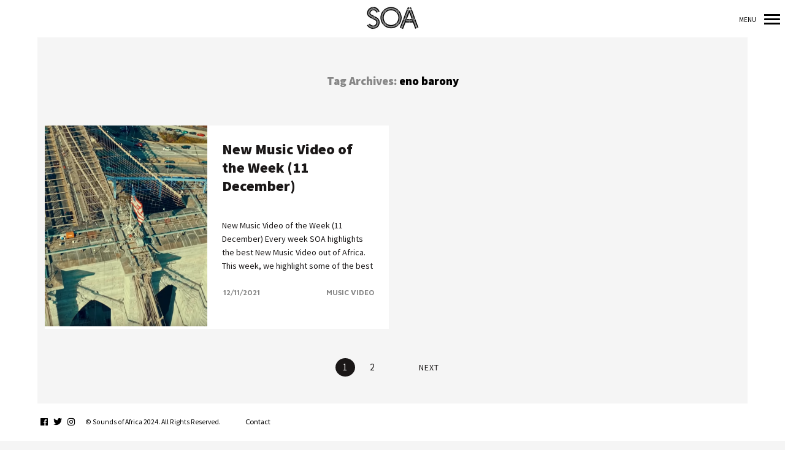

--- FILE ---
content_type: text/html; charset=UTF-8
request_url: https://www.soundsofafrica.org/tag/eno-barony/
body_size: 15440
content:
<!DOCTYPE html>
<!--[if lt IE 7]>
<html class="lt-ie9 lt-ie8 lt-ie7" lang="en-GB" itemscope itemtype="http://schema.org/WebPage"> <![endif]-->
<!--[if IE 7]>
<html class="lt-ie9 lt-ie8" lang="en-GB" itemscope itemtype="http://schema.org/WebPage"> <![endif]-->
<!--[if IE 8]>
<html class="lt-ie9" lang="en-GB" itemscope itemtype="http://schema.org/WebPage"> <![endif]-->
<!--[if IE 9]>
<html class="ie9" lang="en-GB" itemscope itemtype="http://schema.org/WebPage"> <![endif]-->
<!--[if gt IE 9]><!-->
<html lang="en-GB" itemscope itemtype="http://schema.org/WebPage"> <!--<![endif]-->
<head>
	<script async src="https://pagead2.googlesyndication.com/pagead/js/adsbygoogle.js?client=ca-pub-5952131732880942" crossorigin="anonymous"></script>
	<meta http-equiv="content-type" content="text/html; charset=UTF-8">
	<meta charset="UTF-8">
	<meta name="viewport" content="width=device-width, initial-scale=1">
	<meta http-equiv="X-UA-Compatible" content="IE=edge,chrome=1">
	<meta name="viewport" content="width=device-width, initial-scale=1.0, maximum-scale=1.0, user-scalable=no">
	<meta name="HandheldFriendly" content="True">
	<meta name="apple-touch-fullscreen" content="yes"/>
	<meta name="MobileOptimized" content="320">
	<title>eno barony Archives - Sounds of Africa</title>
	<link rel="profile" href="http://gmpg.org/xfn/11">
	<link rel="pingback" href="https://www.soundsofafrica.org/xmlrpc.php">
	<link href="https://fonts.googleapis.com" rel="preconnect" crossorigin><link href="https://fonts.gstatic.com" rel="preconnect" crossorigin><meta name='robots' content='max-image-preview:large' />
<script type="text/javascript"> var jbp_elements_ajax_url = "https://www.soundsofafrica.org/?ajax-request=jbp_elements";</script>
<!-- This site is optimized with the Yoast SEO Premium plugin v13.1 - https://yoast.com/wordpress/plugins/seo/ -->
<meta name="robots" content="max-snippet:-1, max-image-preview:large, max-video-preview:-1"/>
<link rel="canonical" href="https://www.soundsofafrica.org/tag/eno-barony/" />
<link rel="next" href="https://www.soundsofafrica.org/tag/eno-barony/page/2/" />
<meta property="og:locale" content="en_GB" />
<meta property="og:type" content="object" />
<meta property="og:title" content="eno barony Archives - Sounds of Africa" />
<meta property="og:url" content="https://www.soundsofafrica.org/tag/eno-barony/" />
<meta property="og:site_name" content="Sounds of Africa" />
<meta name="twitter:card" content="summary_large_image" />
<meta name="twitter:title" content="eno barony Archives - Sounds of Africa" />
<meta name="twitter:site" content="@soundsofafrica1" />
<meta name="twitter:image" content="https://www.soundsofafrica.org/wp-content/uploads/2020/01/untitled-190.png" />
<script type='application/ld+json' class='yoast-schema-graph yoast-schema-graph--main'>{"@context":"https://schema.org","@graph":[{"@type":"WebSite","@id":"https://www.soundsofafrica.org/#website","url":"https://www.soundsofafrica.org/","name":"Sounds of Africa","inLanguage":"en-GB","description":"Showcasing the Rich African Music Culture","potentialAction":{"@type":"SearchAction","target":"https://www.soundsofafrica.org/?s={search_term_string}","query-input":"required name=search_term_string"}},{"@type":"CollectionPage","@id":"https://www.soundsofafrica.org/tag/eno-barony/#webpage","url":"https://www.soundsofafrica.org/tag/eno-barony/","name":"eno barony Archives - Sounds of Africa","isPartOf":{"@id":"https://www.soundsofafrica.org/#website"},"inLanguage":"en-GB"}]}</script>
<!-- / Yoast SEO Premium plugin. -->

<link rel='dns-prefetch' href='//www.google.com' />
<link rel='dns-prefetch' href='//www.googletagmanager.com' />
<link rel='dns-prefetch' href='//fonts.googleapis.com' />
<link rel='dns-prefetch' href='//use.fontawesome.com' />
<link rel='dns-prefetch' href='//i0.wp.com' />
<link rel='dns-prefetch' href='//widgets.wp.com' />
<link rel='dns-prefetch' href='//pagead2.googlesyndication.com' />
<link rel="alternate" type="application/rss+xml" title="Sounds of Africa &raquo; Feed" href="https://www.soundsofafrica.org/feed/" />
<link rel="alternate" type="application/rss+xml" title="Sounds of Africa &raquo; Comments Feed" href="https://www.soundsofafrica.org/comments/feed/" />
<link rel="alternate" type="text/calendar" title="Sounds of Africa &raquo; iCal Feed" href="https://www.soundsofafrica.org/upcoming-events/?ical=1" />
<link rel="alternate" type="application/rss+xml" title="Sounds of Africa &raquo; eno barony Tag Feed" href="https://www.soundsofafrica.org/tag/eno-barony/feed/" />
<style type="text/css">
img.wp-smiley,
img.emoji {
	display: inline !important;
	border: none !important;
	box-shadow: none !important;
	height: 1em !important;
	width: 1em !important;
	margin: 0 .07em !important;
	vertical-align: -0.1em !important;
	background: none !important;
	padding: 0 !important;
}
</style>
	<link rel='stylesheet' id='customify-font-stylesheet-0-css'  href='https://fonts.googleapis.com/css2?family=Source%20Sans%20Pro:ital,wght@0,200;0,300;0,400;0,600;0,700;0,900;1,200;1,300;1,400;1,600;1,700;1,900&#038;family=Cabin:ital,wght@0,400;0,500;0,600;0,700;1,400;1,500;1,600;1,700&#038;family=Open%20Sans:ital,wght@0,300;0,400;0,600;0,700;0,800;1,300;1,400;1,600;1,700;1,800&#038;family=Gentium%20Book%20Basic:ital,wght@0,400;0,700;1,400;1,700&#038;display=swap' type='text/css' media='all' />
<link rel='stylesheet' id='wpgrade-main-style-css'  href='https://www.soundsofafrica.org/wp-content/themes/border/style.css?ver=202006011538' type='text/css' media='all' />
<link rel='stylesheet' id='bloglayouts-vc-main-style-css'  href='https://www.soundsofafrica.org/wp-content/plugins/bloglayoutselementor/assets/css/style.css?ver=5.8.12' type='text/css' media='all' />
<link rel='stylesheet' id='tribe-common-skeleton-style-css'  href='https://www.soundsofafrica.org/wp-content/plugins/the-events-calendar/common/src/resources/css/common-skeleton.min.css?ver=4.12.16' type='text/css' media='all' />
<link rel='stylesheet' id='tribe-tooltip-css'  href='https://www.soundsofafrica.org/wp-content/plugins/the-events-calendar/common/src/resources/css/tooltip.min.css?ver=4.12.16' type='text/css' media='all' />
<link rel='stylesheet' id='wp-block-library-css'  href='https://www.soundsofafrica.org/wp-includes/css/dist/block-library/style.min.css?ver=5.8.12' type='text/css' media='all' />
<style id='wp-block-library-inline-css' type='text/css'>
.has-text-align-justify{text-align:justify;}
</style>
<link rel='stylesheet' id='mediaelement-css'  href='https://www.soundsofafrica.org/wp-includes/js/mediaelement/mediaelementplayer-legacy.min.css?ver=4.2.16' type='text/css' media='all' />
<link rel='stylesheet' id='wp-mediaelement-css'  href='https://www.soundsofafrica.org/wp-includes/js/mediaelement/wp-mediaelement.min.css?ver=5.8.12' type='text/css' media='all' />
<style id='font-awesome-svg-styles-default-inline-css' type='text/css'>
.svg-inline--fa {
  display: inline-block;
  height: 1em;
  overflow: visible;
  vertical-align: -.125em;
}
</style>
<link rel='stylesheet' id='font-awesome-svg-styles-css'  href='https://www.soundsofafrica.org/wp-content/uploads/font-awesome/v5.13.0/css/svg-with-js.css' type='text/css' media='all' />
<link rel='stylesheet' id='contact-form-7-css'  href='https://www.soundsofafrica.org/wp-content/plugins/contact-form-7/includes/css/styles.css?ver=5.5.6.1' type='text/css' media='all' />
<link rel='stylesheet' id='font-awesome-css'  href='https://www.soundsofafrica.org/wp-content/plugins/elementor/assets/lib/font-awesome/css/font-awesome.min.css?ver=4.7.0' type='text/css' media='all' />
<link rel='stylesheet' id='jblog-icon-css'  href='https://www.soundsofafrica.org/wp-content/plugins/jblog-elements/assets/fonts/jblog-icon/jblog-icon.min.css?ver=1.1.1' type='text/css' media='all' />
<link rel='stylesheet' id='owl-carousel-css'  href='https://www.soundsofafrica.org/wp-content/plugins/jblog-elements/assets/css/lib/owl.carousel.css?ver=1.1.1' type='text/css' media='all' />
<link rel='stylesheet' id='jblog-elements-main-css'  href='https://www.soundsofafrica.org/wp-content/plugins/jblog-elements/assets/css/main.min.css?ver=1.1.1' type='text/css' media='all' />
<link rel='stylesheet' id='rs-plugin-settings-css'  href='https://www.soundsofafrica.org/wp-content/plugins/revslider/public/assets/css/rs6.css?ver=6.3.9' type='text/css' media='all' />
<style id='rs-plugin-settings-inline-css' type='text/css'>
#rs-demo-id {}
</style>
<link rel='stylesheet' id='wpmfAddonFrontStyle-css'  href='https://www.soundsofafrica.org/wp-content/plugins/wp-media-folder-addon//assets/css/front.css?ver=3.4.5' type='text/css' media='all' />
<link rel='stylesheet' id='exad-hf-style-css'  href='https://www.soundsofafrica.org/wp-content/plugins/exclusive-addons-elementor-pro/assets/css/exad-header-footer.css?ver=1.4.4' type='text/css' media='all' />
<link rel='stylesheet' id='elementor-icons-css'  href='https://www.soundsofafrica.org/wp-content/plugins/elementor/assets/lib/eicons/css/elementor-icons.min.css?ver=5.14.0' type='text/css' media='all' />
<link rel='stylesheet' id='elementor-frontend-legacy-css'  href='https://www.soundsofafrica.org/wp-content/plugins/elementor/assets/css/frontend-legacy.min.css?ver=3.5.6' type='text/css' media='all' />
<link rel='stylesheet' id='elementor-frontend-css'  href='https://www.soundsofafrica.org/wp-content/plugins/elementor/assets/css/frontend.min.css?ver=3.5.6' type='text/css' media='all' />
<link rel='stylesheet' id='elementor-post-6520-css'  href='https://www.soundsofafrica.org/wp-content/uploads/elementor/css/post-6520.css?ver=1646072150' type='text/css' media='all' />
<link rel='stylesheet' id='jblog-elements-post-template-css'  href='https://www.soundsofafrica.org/wp-content/plugins/jblog-elements/assets/css/post-template.min.css?ver=1.1.1' type='text/css' media='all' />
<link rel='stylesheet' id='elementor-pro-css'  href='https://www.soundsofafrica.org/wp-content/plugins/elementor-pro/assets/css/frontend.min.css?ver=3.6.3' type='text/css' media='all' />
<link rel='stylesheet' id='jet-blog-css'  href='https://www.soundsofafrica.org/wp-content/plugins/jet-blog/assets/css/jet-blog.css?ver=2.2.12' type='text/css' media='all' />
<link rel='stylesheet' id='font-awesome-official-css'  href='https://use.fontawesome.com/releases/v5.13.0/css/all.css' type='text/css' media='all' integrity="sha384-Bfad6CLCknfcloXFOyFnlgtENryhrpZCe29RTifKEixXQZ38WheV+i/6YWSzkz3V" crossorigin="anonymous" />
<link rel='stylesheet' id='exad-pro-main-style-css'  href='https://www.soundsofafrica.org/wp-content/plugins/exclusive-addons-elementor-pro/assets/css/exad-pro-styles.min.css?ver=5.8.12' type='text/css' media='all' />
<link rel='stylesheet' id='exad-slick-css'  href='https://www.soundsofafrica.org/wp-content/plugins/exclusive-addons-for-elementor/assets/vendor/css/slick.min.css?ver=5.8.12' type='text/css' media='all' />
<link rel='stylesheet' id='exad-slick-theme-css'  href='https://www.soundsofafrica.org/wp-content/plugins/exclusive-addons-for-elementor/assets/vendor/css/slick-theme.min.css?ver=5.8.12' type='text/css' media='all' />
<link rel='stylesheet' id='exad-image-hover-css'  href='https://www.soundsofafrica.org/wp-content/plugins/exclusive-addons-for-elementor/assets/vendor/css/imagehover.css?ver=5.8.12' type='text/css' media='all' />
<link rel='stylesheet' id='exad-swiperv5-css'  href='https://www.soundsofafrica.org/wp-content/plugins/exclusive-addons-for-elementor/assets/vendor/css/swiper.min.css?ver=2.7.9.8' type='text/css' media='all' />
<link rel='stylesheet' id='exad-main-style-css'  href='https://www.soundsofafrica.org/wp-content/plugins/exclusive-addons-for-elementor/assets/css/exad-styles.min.css?ver=5.8.12' type='text/css' media='all' />
<link rel='stylesheet' id='rpt_front_style-css'  href='https://www.soundsofafrica.org/wp-content/plugins/related-posts-thumbnails/assets/css/front.css?ver=1.9.0' type='text/css' media='all' />
<link rel='stylesheet' id='ecs-styles-css'  href='https://www.soundsofafrica.org/wp-content/plugins/ele-custom-skin/assets/css/ecs-style.css?ver=3.1.4' type='text/css' media='all' />
<link rel='stylesheet' id='teccc_stylesheet-css'  href='//www.soundsofafrica.org/wp-content/uploads/teccc_4a7a5e80e16c71f198ec43e005b7ca01.min.css?ver=6.7.1' type='text/css' media='all' />
<link rel='stylesheet' id='font-awesome-official-v4shim-css'  href='https://use.fontawesome.com/releases/v5.13.0/css/v4-shims.css' type='text/css' media='all' integrity="sha384-/7iOrVBege33/9vHFYEtviVcxjUsNCqyeMnlW/Ms+PH8uRdFkKFmqf9CbVAN0Qef" crossorigin="anonymous" />
<style id='font-awesome-official-v4shim-inline-css' type='text/css'>
@font-face {
font-family: "FontAwesome";
font-display: block;
src: url("https://use.fontawesome.com/releases/v5.13.0/webfonts/fa-brands-400.eot"),
		url("https://use.fontawesome.com/releases/v5.13.0/webfonts/fa-brands-400.eot?#iefix") format("embedded-opentype"),
		url("https://use.fontawesome.com/releases/v5.13.0/webfonts/fa-brands-400.woff2") format("woff2"),
		url("https://use.fontawesome.com/releases/v5.13.0/webfonts/fa-brands-400.woff") format("woff"),
		url("https://use.fontawesome.com/releases/v5.13.0/webfonts/fa-brands-400.ttf") format("truetype"),
		url("https://use.fontawesome.com/releases/v5.13.0/webfonts/fa-brands-400.svg#fontawesome") format("svg");
}

@font-face {
font-family: "FontAwesome";
font-display: block;
src: url("https://use.fontawesome.com/releases/v5.13.0/webfonts/fa-solid-900.eot"),
		url("https://use.fontawesome.com/releases/v5.13.0/webfonts/fa-solid-900.eot?#iefix") format("embedded-opentype"),
		url("https://use.fontawesome.com/releases/v5.13.0/webfonts/fa-solid-900.woff2") format("woff2"),
		url("https://use.fontawesome.com/releases/v5.13.0/webfonts/fa-solid-900.woff") format("woff"),
		url("https://use.fontawesome.com/releases/v5.13.0/webfonts/fa-solid-900.ttf") format("truetype"),
		url("https://use.fontawesome.com/releases/v5.13.0/webfonts/fa-solid-900.svg#fontawesome") format("svg");
}

@font-face {
font-family: "FontAwesome";
font-display: block;
src: url("https://use.fontawesome.com/releases/v5.13.0/webfonts/fa-regular-400.eot"),
		url("https://use.fontawesome.com/releases/v5.13.0/webfonts/fa-regular-400.eot?#iefix") format("embedded-opentype"),
		url("https://use.fontawesome.com/releases/v5.13.0/webfonts/fa-regular-400.woff2") format("woff2"),
		url("https://use.fontawesome.com/releases/v5.13.0/webfonts/fa-regular-400.woff") format("woff"),
		url("https://use.fontawesome.com/releases/v5.13.0/webfonts/fa-regular-400.ttf") format("truetype"),
		url("https://use.fontawesome.com/releases/v5.13.0/webfonts/fa-regular-400.svg#fontawesome") format("svg");
unicode-range: U+F004-F005,U+F007,U+F017,U+F022,U+F024,U+F02E,U+F03E,U+F044,U+F057-F059,U+F06E,U+F070,U+F075,U+F07B-F07C,U+F080,U+F086,U+F089,U+F094,U+F09D,U+F0A0,U+F0A4-F0A7,U+F0C5,U+F0C7-F0C8,U+F0E0,U+F0EB,U+F0F3,U+F0F8,U+F0FE,U+F111,U+F118-F11A,U+F11C,U+F133,U+F144,U+F146,U+F14A,U+F14D-F14E,U+F150-F152,U+F15B-F15C,U+F164-F165,U+F185-F186,U+F191-F192,U+F1AD,U+F1C1-F1C9,U+F1CD,U+F1D8,U+F1E3,U+F1EA,U+F1F6,U+F1F9,U+F20A,U+F247-F249,U+F24D,U+F254-F25B,U+F25D,U+F267,U+F271-F274,U+F279,U+F28B,U+F28D,U+F2B5-F2B6,U+F2B9,U+F2BB,U+F2BD,U+F2C1-F2C2,U+F2D0,U+F2D2,U+F2DC,U+F2ED,U+F328,U+F358-F35B,U+F3A5,U+F3D1,U+F410,U+F4AD;
}
</style>
<link rel='stylesheet' id='google-fonts-1-css'  href='https://fonts.googleapis.com/css?family=Roboto%3A100%2C100italic%2C200%2C200italic%2C300%2C300italic%2C400%2C400italic%2C500%2C500italic%2C600%2C600italic%2C700%2C700italic%2C800%2C800italic%2C900%2C900italic%7CRoboto+Slab%3A100%2C100italic%2C200%2C200italic%2C300%2C300italic%2C400%2C400italic%2C500%2C500italic%2C600%2C600italic%2C700%2C700italic%2C800%2C800italic%2C900%2C900italic&#038;display=auto&#038;ver=5.8.12' type='text/css' media='all' />
<link rel='stylesheet' id='jetpack_css-css'  href='https://www.soundsofafrica.org/wp-content/plugins/jetpack/css/jetpack.css?ver=10.6.2' type='text/css' media='all' />
<script type='text/javascript' src='https://www.soundsofafrica.org/wp-includes/js/jquery/jquery.min.js?ver=3.6.0' id='jquery-core-js'></script>
<script type='text/javascript' src='https://www.soundsofafrica.org/wp-includes/js/jquery/jquery-migrate.min.js?ver=3.3.2' id='jquery-migrate-js'></script>
<script type='text/javascript' src='https://www.soundsofafrica.org/wp-content/themes/border/assets/js/vendor/modernizr.min.js?ver=3.3.1' id='modernizr-js'></script>
<script type='text/javascript' src='https://www.soundsofafrica.org/wp-content/plugins/contentprotector/js/jquery.watermark.js?ver=5.8.12' id='jquery_watermark-js'></script>
<script type='text/javascript' src='https://www.soundsofafrica.org/wp-content/plugins/revslider/public/assets/js/rbtools.min.js?ver=6.3.9' id='tp-tools-js'></script>
<script type='text/javascript' src='https://www.soundsofafrica.org/wp-content/plugins/revslider/public/assets/js/rs6.min.js?ver=6.3.9' id='revmin-js'></script>

<!-- Google tag (gtag.js) snippet added by Site Kit -->
<!-- Google Analytics snippet added by Site Kit -->
<script data-no-minify="1" type='text/javascript' src='https://www.soundsofafrica.org/wp-content/cache/busting/1/gtm-6956488caa1eb8fba4d03f662ca2e504.js' id='google_gtagjs-js' async></script>
<script type='text/javascript' id='google_gtagjs-js-after'>
window.dataLayer = window.dataLayer || [];function gtag(){dataLayer.push(arguments);}
gtag("set","linker",{"domains":["www.soundsofafrica.org"]});
gtag("js", new Date());
gtag("set", "developer_id.dZTNiMT", true);
gtag("config", "GT-TNCCTFT");
</script>
<script type='text/javascript' id='ecs_ajax_load-js-extra'>
/* <![CDATA[ */
var ecs_ajax_params = {"ajaxurl":"https:\/\/www.soundsofafrica.org\/wp-admin\/admin-ajax.php","posts":"{\"tag\":\"eno-barony\",\"error\":\"\",\"m\":\"\",\"p\":0,\"post_parent\":\"\",\"subpost\":\"\",\"subpost_id\":\"\",\"attachment\":\"\",\"attachment_id\":0,\"name\":\"\",\"pagename\":\"\",\"page_id\":0,\"second\":\"\",\"minute\":\"\",\"hour\":\"\",\"day\":0,\"monthnum\":0,\"year\":0,\"w\":0,\"category_name\":\"\",\"cat\":\"\",\"tag_id\":4048,\"author\":\"\",\"author_name\":\"\",\"feed\":\"\",\"tb\":\"\",\"paged\":0,\"meta_key\":\"\",\"meta_value\":\"\",\"preview\":\"\",\"s\":\"\",\"sentence\":\"\",\"title\":\"\",\"fields\":\"\",\"menu_order\":\"\",\"embed\":\"\",\"category__in\":[],\"category__not_in\":[],\"category__and\":[],\"post__in\":[],\"post__not_in\":[],\"post_name__in\":[],\"tag__in\":[],\"tag__not_in\":[],\"tag__and\":[],\"tag_slug__in\":[\"eno-barony\"],\"tag_slug__and\":[],\"post_parent__in\":[],\"post_parent__not_in\":[],\"author__in\":[],\"author__not_in\":[],\"post_type\":[\"post\",\"tribe_events\"],\"ignore_sticky_posts\":false,\"suppress_filters\":false,\"cache_results\":true,\"update_post_term_cache\":true,\"lazy_load_term_meta\":true,\"update_post_meta_cache\":true,\"posts_per_page\":1,\"nopaging\":false,\"comments_per_page\":\"5\",\"no_found_rows\":false,\"order\":\"DESC\"}"};
/* ]]> */
</script>
<script type='text/javascript' src='https://www.soundsofafrica.org/wp-content/plugins/ele-custom-skin/assets/js/ecs_ajax_pagination.js?ver=3.1.4' id='ecs_ajax_load-js'></script>
<script type='text/javascript' src='https://www.soundsofafrica.org/wp-content/plugins/ele-custom-skin/assets/js/ecs.js?ver=3.1.4' id='ecs-script-js'></script>
<link rel="https://api.w.org/" href="https://www.soundsofafrica.org/wp-json/" /><link rel="alternate" type="application/json" href="https://www.soundsofafrica.org/wp-json/wp/v2/tags/4048" /><link rel="EditURI" type="application/rsd+xml" title="RSD" href="https://www.soundsofafrica.org/xmlrpc.php?rsd" />
<link rel="wlwmanifest" type="application/wlwmanifest+xml" href="https://www.soundsofafrica.org/wp-includes/wlwmanifest.xml" /> 
<meta name="generator" content="WordPress 5.8.12" />
<style type='text/css'> .ae_data .elementor-editor-element-setting {
            display:none !important;
            }
            </style><meta name="generator" content="Site Kit by Google 1.170.0" /><meta name="tec-api-version" content="v1"><meta name="tec-api-origin" content="https://www.soundsofafrica.org"><link rel="https://theeventscalendar.com/" href="https://www.soundsofafrica.org/wp-json/tribe/events/v1/events/?tags=eno-barony" /><style type='text/css'>img#wpstats{display:none}</style>
	
<!-- Google AdSense meta tags added by Site Kit -->
<meta name="google-adsense-platform-account" content="ca-host-pub-2644536267352236">
<meta name="google-adsense-platform-domain" content="sitekit.withgoogle.com">
<!-- End Google AdSense meta tags added by Site Kit -->
			<style>
			#related_posts_thumbnails li{
				border-right: 1px solid #dddddd;
				background-color: #ffffff			}
			#related_posts_thumbnails li:hover{
				background-color: #eeeeee;
			}
			.relpost_content{
				font-size:	12px;
				color: 		#333333;
			}
			.relpost-block-single{
				background-color: #ffffff;
				border-right: 1px solid  #dddddd;
				border-left: 1px solid  #dddddd;
				margin-right: -1px;
			}
			.relpost-block-single:hover{
				background-color: #eeeeee;
			}
		</style>

	
<!-- Google AdSense snippet added by Site Kit -->
<script async="async" src="https://pagead2.googlesyndication.com/pagead/js/adsbygoogle.js?client=ca-pub-1376374558812134&amp;host=ca-host-pub-2644536267352236" crossorigin="anonymous" type="text/javascript"></script>

<!-- End Google AdSense snippet added by Site Kit -->
<meta name="generator" content="Powered by Slider Revolution 6.3.9 - responsive, Mobile-Friendly Slider Plugin for WordPress with comfortable drag and drop interface." />
<style> 
    
 html.wf-loading * {
   
        opacity: 0;
    }
    
</style>

<script data-ad-client="ca-pub-1376374558812134" async src="https://pagead2.googlesyndication.com/pagead/js/adsbygoogle.js"></script><link rel="icon" href="https://i0.wp.com/www.soundsofafrica.org/wp-content/uploads/2019/12/cropped-favicon.png?fit=32%2C32&#038;ssl=1" sizes="32x32" />
<link rel="icon" href="https://i0.wp.com/www.soundsofafrica.org/wp-content/uploads/2019/12/cropped-favicon.png?fit=192%2C192&#038;ssl=1" sizes="192x192" />
<link rel="apple-touch-icon" href="https://i0.wp.com/www.soundsofafrica.org/wp-content/uploads/2019/12/cropped-favicon.png?fit=180%2C180&#038;ssl=1" />
<meta name="msapplication-TileImage" content="https://i0.wp.com/www.soundsofafrica.org/wp-content/uploads/2019/12/cropped-favicon.png?fit=270%2C270&#038;ssl=1" />
<style id="jeg_dynamic_css" type="text/css" data-type="jeg_custom-css"></style>			<style id="customify_output_style">
				.site-logo img { height: 43px; }
.nav--main li a, .navigation--main a, .navigation--main .menu-back { font-size: 19px; }
.nav--main li a, .navigation--main a, .navigation--main .menu-back { line-height: 1.7; }
html, .wp-caption-text, .small-link, .post-nav-link__label,
 .author__social-link, .comment__links, .score__desc { font-size: 17px; }
html, .wp-caption-text, .small-link, .post-nav-link__label,
 .author__social-link, .comment__links, .score__desc { line-height: 1.7; }
html .cover--style1 .cover__title { font-size: 3em; }
html .cover--style1 .cover__title { line-height: 1; }
html .cover--style1 .cover__title { letter-spacing: 1px; }
html .cover--style1 .cover__sub-title { font-size: 1.1em; }
html .cover--style1 .cover__sub-title { line-height: 1; }
html .cover--style1 .cover__sub-title { letter-spacing: 1px; }
html .cover--style2 .cover__title { font-size: 3.5em; }
html .cover--style2 .cover__title { line-height: 1; }
html .cover--style2 .cover__title { letter-spacing: 1px; }
html .cover--style2 .cover__sub-title { font-size: 2.3em; }
html .cover--style2 .cover__sub-title { line-height: 1; }
html .cover--style2 .cover__sub-title { letter-spacing: 1px; }
html .cover--style3 .cover__title { font-size: 3.5em; }
html .cover--style3 .cover__title { line-height: 0.7; }
html .cover--style3 .cover__title { letter-spacing: 6px; }
html .cover--style3 .cover__sub-title { font-size: 0.9em; }
html .cover--style3 .cover__sub-title { line-height: 2.2; }
html .cover--style3 .cover__sub-title { letter-spacing: 0px; }
a:hover, .small-link, .tabs__nav a.current,
 .tabs__nav a:hover, .widget--footer__title em,
 .small-link, a:hover > .pixcode--icon,
 .nav--main > li a:hover, .nav--main > li a:hover:after,
 .pagination--archive ol li:first-child a:hover,
 .pagination--archive ol li:last-child a:hover,
 .meta-box--portfolio a:hover,
 .site-navigation__trigger:hover .nav-text,
 .social-menu a:hover:before, .widget_nav_menu > div[class*="social"] a:hover:before,
 .archive__filter-item a:hover, .pagination--archive.inversed ol li:first-child a:hover,
 body .pagination--archive.inversed ol li:last-child a:hover { color: #c5733c; }
select:focus, textarea:focus, input[type="text"]:focus,
 input[type="password"]:focus, input[type="datetime"]:focus,
 input[type="datetime-local"]:focus, input[type="date"]:focus,
 input[type="month"]:focus, input[type="time"]:focus, input[type="week"]:focus,
 input[type="number"]:focus, input[type="email"]:focus, input[type="url"]:focus,
 input[type="search"]:focus, input[type="tel"]:focus, input[type="color"]:focus,
 .form-control:focus{
				outline: 1px solid #c5733c;
		}.pagination .pagination-item--current span,
 .pagination li a:hover, .pagination li span:hover,
 .rsNavSelected, .progressbar__progress, .btn:hover, .comments_add-comment:hover,
 .form-submit #comment-submit:hover, .widget_tag_cloud a:hover, .btn--primary,
 .comments_add-comment, .form-submit #comment-submit,
 a:hover > .pixcode--icon.circle, a:hover > .pixcode--icon.square,
 .btn--add-to-cart, .wpcf7-form-control.wpcf7-submit, .pagination--archive ol li a:hover,
 .pixproof-border-gallery .proof-photo.selected .background-container,
 .pagination--archive.inversed ol li a:hover,
 .pagination--archive.inversed ol li span:hover,
 body #review_form_wrapper #submit { background: #c5733c; }
a:hover { border-color: #c5733c; }
blockquote, h3.emphasize, h3.hN.emphasize{
				border-left: 12px solid #c5733c;
		}ol{
				border-left: 0 solid #c5733c;
		}.fixed-bar, .site-logo--text { background: #ffffff; }
.fixed-bar, .fixed-bar a, .site-navigation__trigger .nav-text,
 .slider-controls__arrows, .social-menu a:before, .archive__filter-item a { color: #000000; }
.site-header .site-navigation__trigger .nav-icon.icon--lines,
 .site-header .site-navigation__trigger .nav-icon.icon--lines:after,
 .site-header .site-navigation__trigger .nav-icon.icon--lines:before,
 .site-header .site-navigation__trigger .nav-icon.icon--plus:after,
 .site-header .site-navigation__trigger .nav-icon.icon--plus:before,
 .slider-controls__bullets .rsNavSelected { background-color: #000000; }
.site-navigation__trigger .nav-icon.icon--dots:after,
 .site-navigation__trigger .nav-icon.icon--dots:before,
 .site-navigation__trigger .nav-icon.icon--dots{
			background-color: transparent;
			background-image:linear-gradient(to right, #000000 0%, #000000 15%,
			rgba(0, 0, 0, 0) 15%, rgba(0, 0, 0, 0) 26%, #000000 26%, #000000 100%);
		}.site-navigation__trigger.is-active .nav-icon.icon--dots:before,
 .site-navigation__trigger.is-active .nav-icon.icon--dots:after{
				background-image: linear-gradient(to right, #000000 0%, #000000 100%);
		}.article-navigation .navigation-item--previous .arrow:before { border-color: #000000; }
.bg--tiled { background-color: #ffffff; }
.bg--text { background-color: #f5f5f5; }

@media  screen and (min-width: 900px) { 

	.wrapper, .content--gallery-slider, .content--client-area { padding: 61px; }

	.nav--main li:hover, .nav--main li.current-menu-item { border-bottom-color: #c5733c; }

}

@media screen and (min-width: 900px)  { 

	.horizontal-bar, .site-header, .site-footer, .archive-categories-wrapper,
 .site-home-title, .footer__container { height: 61px; }

}

@media  screen and (min-width: 900px)  { 

	.vertical-bar, .slider-arrow, .slider-controls__bullets,
 .slider-controls__arrows .slider-arrow,
 .article-navigation .navigation-item .arrow { width: 61px; }

}

@media screen  and (min-width: 900px) { 

	.site-header, .site-footer { padding-left: 61px; }

	.back-to-top a:hover:after, .back-to-top a:hover:before { border-color: #c5733c; }

}

@media screen and  (min-width: 900px) { 

	.site-header, .site-footer { padding-right: 61px; }

}

@media screen  and  (min-width: 900px) { 

	.navigation-container, .article--split__left { top: 61px; }

}

@media  screen  and (min-width: 900px) { 

	.navigation-container, .article--split__left { bottom: 61px; }

}

@media  screen and  (min-width: 900px) { 

	.navigation-container, .archive-categories-wrapper { right: 61px; }

}

@media screen  and (min-width: 900px)  { 

	.article--split__left { left: 61px; }

}

@media screen and  (min-width: 900px)  { 

	html body.admin-bar .article--split__left,
 html body.admin-bar .navigation-container{ top: 93px;
		}

}

@media screen and (min-width: 1201px)  { 

	.team-member__profile{
		background: rgba(197,115,60, 0.5);
}

}

@media screen and  (min-width: 1201px) { 

	body .btn:hover,
 .woocommerce .button:hover, body .onsale:hover{
			background: #c5733c;
			background: -moz-linear-gradient(#d18f63, #c5733c);
			background: -o-linear-gradient(#d18f63, #c5733c);
			background: -webkit-linear-gradient(#d18f63, #c5733c);
			background: linear-gradient(#d18f63, #c5733c);
		}
}

@media screen and (max-width: 899px) { 

	.site-footer { background: #ffffff; }

}
			</style>
			<script type="text/javascript">function setREVStartSize(e){
			//window.requestAnimationFrame(function() {				 
				window.RSIW = window.RSIW===undefined ? window.innerWidth : window.RSIW;	
				window.RSIH = window.RSIH===undefined ? window.innerHeight : window.RSIH;	
				try {								
					var pw = document.getElementById(e.c).parentNode.offsetWidth,
						newh;
					pw = pw===0 || isNaN(pw) ? window.RSIW : pw;
					e.tabw = e.tabw===undefined ? 0 : parseInt(e.tabw);
					e.thumbw = e.thumbw===undefined ? 0 : parseInt(e.thumbw);
					e.tabh = e.tabh===undefined ? 0 : parseInt(e.tabh);
					e.thumbh = e.thumbh===undefined ? 0 : parseInt(e.thumbh);
					e.tabhide = e.tabhide===undefined ? 0 : parseInt(e.tabhide);
					e.thumbhide = e.thumbhide===undefined ? 0 : parseInt(e.thumbhide);
					e.mh = e.mh===undefined || e.mh=="" || e.mh==="auto" ? 0 : parseInt(e.mh,0);		
					if(e.layout==="fullscreen" || e.l==="fullscreen") 						
						newh = Math.max(e.mh,window.RSIH);					
					else{					
						e.gw = Array.isArray(e.gw) ? e.gw : [e.gw];
						for (var i in e.rl) if (e.gw[i]===undefined || e.gw[i]===0) e.gw[i] = e.gw[i-1];					
						e.gh = e.el===undefined || e.el==="" || (Array.isArray(e.el) && e.el.length==0)? e.gh : e.el;
						e.gh = Array.isArray(e.gh) ? e.gh : [e.gh];
						for (var i in e.rl) if (e.gh[i]===undefined || e.gh[i]===0) e.gh[i] = e.gh[i-1];
											
						var nl = new Array(e.rl.length),
							ix = 0,						
							sl;					
						e.tabw = e.tabhide>=pw ? 0 : e.tabw;
						e.thumbw = e.thumbhide>=pw ? 0 : e.thumbw;
						e.tabh = e.tabhide>=pw ? 0 : e.tabh;
						e.thumbh = e.thumbhide>=pw ? 0 : e.thumbh;					
						for (var i in e.rl) nl[i] = e.rl[i]<window.RSIW ? 0 : e.rl[i];
						sl = nl[0];									
						for (var i in nl) if (sl>nl[i] && nl[i]>0) { sl = nl[i]; ix=i;}															
						var m = pw>(e.gw[ix]+e.tabw+e.thumbw) ? 1 : (pw-(e.tabw+e.thumbw)) / (e.gw[ix]);					
						newh =  (e.gh[ix] * m) + (e.tabh + e.thumbh);
					}				
					if(window.rs_init_css===undefined) window.rs_init_css = document.head.appendChild(document.createElement("style"));					
					document.getElementById(e.c).height = newh+"px";
					window.rs_init_css.innerHTML += "#"+e.c+"_wrapper { height: "+newh+"px }";				
				} catch(e){
					console.log("Failure at Presize of Slider:" + e)
				}					   
			//});
		  };</script>
<style id="customify_fonts_output">
	
.badge, h1, h2, h3, h4, h5, h6, hgroup, .hN, .article__author-name, .comment__author-name, .widget_calendar caption, blockquote, .tabs__nav, .popular-posts__time, .heading .hN, .heading .comment__author-name, .widget_calendar .heading caption, .latest-comments__author, .pagination li a, .pagination li span, .heading span.archive__side-title, .article__content .first-letter {
font-family: "Source Sans Pro";
}


.navigation--main a, .navigation--main .menu-back, .border-menu {
font-family: Cabin;
}


html, .wp-caption-text, .small-link, .post-nav-link__label, .author__social-link, .comment__links, .score__desc {
font-family: "Source Sans Pro";
}


html .cover--style1 .cover__title {
font-family: Arial, Helvetica, sans-serif;
font-weight: 100;
}


html .cover--style1 .cover__sub-title {
font-family: "Open Sans";
font-weight: 300;
}


html .cover--style2 .cover__title {
font-family: Arial, Helvetica, sans-serif;
font-weight: 100;
}


html .cover--style2 .cover__sub-title {
font-family: "Gentium Book Basic";
font-weight: 400;
}


html .cover--style3 .cover__title {
font-family: Arial, Helvetica, sans-serif;
font-weight: 100;
}


html .cover--style3 .cover__sub-title {
font-family: Muli;
font-weight: 200;
}

</style>
					<style type="text/css" id="wp-custom-css">
			.content--gallery-slider .slider-controls__arrows {display: none}
.content--portfolio-slider .slider-controls__bullets {display: none}
html.is--gallery-grid {
    background: #f5f5f5 !important;
}


.page-id-3157 #elementor-lightbox { display: none !important; }

.page-id-3160 #elementor-lightbox { display: none !important; }


		</style>
		</head>

<body class="archive tag tag-eno-barony tag-4048 is--copyright-protected tribe-no-js tribe-events-filter-view tribe-filters-vertical tribe-filters-live-update tribe-filters-closed exad-hf-template-border exad-hf-stylesheet-border exclusive-addons-elementor elementor-default elementor-kit-6520" data-smoothscrolling ondragstart="return false;" >

	<!--[if lt IE 7]>
	<p class="chromeframe">You are using an <strong>outdated</strong> browser. Please <a href="http://browsehappy.com/">upgrade
		your browser</a> or <a href="http://www.google.com/chromeframe/?redirect=true">activate Google Chrome Frame</a> to
		improve your experience.</p>
	<![endif]-->
	<div class="pace-activity"></div>
			<div class="copyright-overlay">
			<div class="copyright-overlay__container">
				<div class="copyright-overlay__content">
					This photo is under © Copyright				</div>
			</div>
		</div>
		<div class="wrapper  js-wrapper">
		<div class="navigation-container" id="push-menu">
			<div class="navigation  navigation--main" id="js-navigation--main">
				<h2 class="accessibility">Primary Navigation</h2>
				<ul id="menu-main-push-menu" class="nav  nav--main  sub-menu"><li id="menu-item-166" class="menu-item menu-item-type-post_type menu-item-object-page menu-item-home menu-item-166"><a href="https://www.soundsofafrica.org/">Home</a></li>
<li id="menu-item-751" class="menu-item menu-item-type-post_type menu-item-object-page menu-item-751"><a href="https://www.soundsofafrica.org/about-sounds-of-africa/">About</a></li>
<li id="menu-item-3159" class="menu-item menu-item-type-post_type menu-item-object-page menu-item-3159"><a href="https://www.soundsofafrica.org/portraits-updated/">Portraits</a></li>
<li id="menu-item-5009" class="menu-item menu-item-type-custom menu-item-object-custom menu-item-has-children menu-parent-item menu-item-5009"><a href="https://www.soundsofafrica.org/portfolio-archive">Portfolio</a>
<ul class="sub-menu">
<li><a href="#" class="menu-back">Back</a></li>	<li id="menu-item-1635" class="menu-item menu-item-type-custom menu-item-object-custom menu-item-1635"><a href="https://www.soundsofafrica.org/portfolio/angelique-kidjo-performs-at-the-south-bank-centre/">Angélique Kidjo at the South Bank Centre</a></li>
	<li id="menu-item-2124" class="menu-item menu-item-type-custom menu-item-object-custom menu-item-2124"><a href="https://www.soundsofafrica.org/portfolio/yemi-alade-performs-at-iconic-le-trianon/">Yemi Alade performs at Iconic Le Trianon</a></li>
	<li id="menu-item-3244" class="menu-item menu-item-type-custom menu-item-object-custom menu-item-3244"><a href="https://www.soundsofafrica.org/portfolio/burnaboy-the-african-giant-tour/">African Giant</a></li>
	<li id="menu-item-4389" class="menu-item menu-item-type-custom menu-item-object-custom menu-item-4389"><a href="https://www.soundsofafrica.org/portfolio/starboy-fest-takes-afrobeat-shooting-out-of-this-world-2/">Starboy Fest takes Afrobeat shooting out of this world</a></li>
	<li id="menu-item-3495" class="menu-item menu-item-type-custom menu-item-object-custom menu-item-3495"><a href="https://www.soundsofafrica.org/border_portfolio/wizkid-headlines-the-royal-albert-halls-first-afrobeats-concert/">Wizkid headlines the Royal Albert Hall&#8217;s first Afrobeats concert</a></li>
	<li id="menu-item-863" class="menu-item menu-item-type-custom menu-item-object-custom menu-item-863"><a href="https://www.soundsofafrica.org/portfolio/tiwa-savage-uk-concert-2018/">The Savage Tour</a></li>
	<li id="menu-item-1531" class="menu-item menu-item-type-custom menu-item-object-custom menu-item-1531"><a href="https://www.soundsofafrica.org/portfolio/a-decade-after-koko-master-dbanj-still-electrifies-at-the-koko-concert-in-the-uk/">Dbanj Koko Concert</a></li>
	<li id="menu-item-10318" class="menu-item menu-item-type-custom menu-item-object-custom menu-item-10318"><a href="https://www.soundsofafrica.org/portfolio/burna-boy-shuts-down-the-o2-arena-uk/">Burna boy shuts down the o2 arena uk</a></li>
	<li id="menu-item-861" class="menu-item menu-item-type-custom menu-item-object-custom menu-item-861"><a href="https://www.soundsofafrica.org/portfolio/davido-at-the-o2-arena/">Davido at the O2 Arena</a></li>
	<li id="menu-item-864" class="menu-item menu-item-type-custom menu-item-object-custom menu-item-864"><a href="https://www.soundsofafrica.org/portfolio/wizkid-at-afrorepublik/">Wizkid at AfroRepublik</a></li>
	<li id="menu-item-1665" class="menu-item menu-item-type-custom menu-item-object-custom menu-item-1665"><a href="https://www.soundsofafrica.org/portfolio/ebo-taylor-and-femi-kuti-performed-at-the-walthamstow-garden-party/">Ebo Taylor and Femi Kuti at the Walthamstow Garden Party</a></li>
	<li id="menu-item-2053" class="menu-item menu-item-type-custom menu-item-object-custom menu-item-2053"><a href="https://www.soundsofafrica.org/portfolio/human-radio-concert/">Human Radio Concert</a></li>
	<li id="menu-item-2203" class="menu-item menu-item-type-custom menu-item-object-custom menu-item-2203"><a href="https://www.soundsofafrica.org/portfolio/burnaboy-at-brixton-academy/">AFROfusion star Burnaboy at Brixton Academy</a></li>
	<li id="menu-item-2359" class="menu-item menu-item-type-custom menu-item-object-custom menu-item-2359"><a href="https://www.soundsofafrica.org/portfolio/adekunle-golds-uk-about30concert/">Adekunle Gold’s UK #About30concert</a></li>
</ul>
</li>
<li id="menu-item-3245" class="menu-item menu-item-type-post_type menu-item-object-page menu-item-3245"><a href="https://www.soundsofafrica.org/behind-the-scene-2/">Behind the Scenes</a></li>
<li id="menu-item-10021" class="menu-item menu-item-type-post_type_archive menu-item-object-tribe_events menu-item-10021"><a href="https://www.soundsofafrica.org/upcoming-events/">Events</a></li>
<li id="menu-item-6516" class="menu-item menu-item-type-post_type menu-item-object-page menu-item-6516"><a href="https://www.soundsofafrica.org/allexhibitions/">Sounds of Africa Exhibitions</a></li>
<li id="menu-item-11126" class="menu-item menu-item-type-post_type menu-item-object-page menu-item-11126"><a href="https://www.soundsofafrica.org/blog/">Blog</a></li>
<li id="menu-item-175" class="menu-item menu-item-type-post_type menu-item-object-page menu-item-175"><a href="https://www.soundsofafrica.org/contact/">Contact</a></li>
</ul>	<div class="sidebar--menu">
		<div id="search-3" class="widget widget--menu widget_search"><form class="form-search" method="get" action="https://www.soundsofafrica.org/" role="search">
    <input class="search-query" type="text" name="s" id="s" placeholder="Search..." autocomplete="off" value="" /><!--
    --><button class="btn search-submit" id="searchsubmit"><i class="icon-search"></i></button>
</form></div>	</div>
			</div><!-- .navigation  .navigation--main -->
		</div>

		<div class="fixed-bar  horizontal-bar  top-bar">
						<header class="site-header  flexbox">
				<div class="flexbox__item">
					<h1 class="site-home-title">
	<div class="flexbox">
		<div class="flexbox__item">
							<a class="site-logo  site-logo--image" href="https://www.soundsofafrica.org" title="Sounds of Africa">
				<img src="https://www.soundsofafrica.org/wp-content/uploads/2020/01/rsz_soatext.png" rel="logo" alt="Sounds of Africa"/>
				</a>
					</div>
	</div>
</h1>
					<div class="grid">
						<div class="grid__item  menu-top--left__container">
													</div><!--
						--><div class="grid__item  menu-top--right__container">
													</div>
					</div>
					<div class="sidebar--menu  nav-top--mobile">
											</div>
				</div>
				
<div class="site-navigation__trigger js-nav-trigger">
	<span class="nav-text push-half--right ">Menu</span><span class="nav-icon icon--lines"></span></div>
			</header><!-- .site-header -->
		</div>


		<div class="fixed-bar  vertical-bar  left-bar"></div>
		<div class="fixed-bar  vertical-bar  right-bar"></div>
		
		<div id="main" class="content js-content djax-updatable"><div class="content--blog  content--blog-grid">
	                <h3 class="blog-archive-title">
                    <span>
                        Tag Archives:                     </span> eno barony                </h3>
        		<div class="grid  grid--thin">
			<!--
				--><div class="grid__item">
				
<article class="article article--blog article--blog-split has-thumbnail post-11328 post type-post status-publish format-standard has-post-thumbnail hentry category-music-video tag-bella-shmurda tag-blaqbonez tag-eno-barony tag-eugy tag-falz tag-jay-bahd tag-joeboy tag-kelvyn-boy tag-king-promise tag-m-i tag-naira-marley tag-nanky tag-simi">
	<div class="article__container">
					<div class="article__thumb">
				<a href="https://www.soundsofafrica.org/new-music-video-of-the-week-11-december/">
					<img src="https://i0.wp.com/www.soundsofafrica.org/wp-content/uploads/2021/12/screenshot-2021-12-11-at-23.28.07.png?resize=265%2C328&ssl=1" alt="New Music Video of the Week (11 December)"/>
				</a>
			</div>
		
		<div class="article__info">
			<h2 class="article__title  article__title--blog"><a href="https://www.soundsofafrica.org/new-music-video-of-the-week-11-december/">New Music Video of the Week (11 December)</a>
			</h2>

			<div class="article__excerpt">
				<a href="https://www.soundsofafrica.org/new-music-video-of-the-week-11-december/">
					New Music Video of the Week (11 December)
Every week SOA highlights the best New Music Video out of Africa. This week, we highlight some of the best New Music videos from Naira Marley,..Read More				</a>
			</div>
			<div class="article__meta-footer">
				<div class="grid">
					<div class="grid__item  one-whole  lap-and-up-one-half">
						<span class="article__timestamp">12/11/2021</span>
					</div>
					<div class="grid__item  one-whole  lap-and-up-one-half">
													<ul class="nav  article__categories  flush">
																	<li class="article__category">
										<a href="https://www.soundsofafrica.org/category/music-video/" title="View all posts in Music Video">Music Video</a>
									</li>
															</ul>
											</div>
				</div>
			</div>
		</div>
	</div>
</article>
			</div><!--
			-->		</div><!-- .grid -->

		<div class="pagination  pagination--archive">
			<ol class="nav nav--banner"><li><span aria-current="page" class="page-numbers current">1</span></li><!--
--><li><a class="page-numbers" href="https://www.soundsofafrica.org/tag/eno-barony/page/2/">2</a></li><!--
--><li><a class="next page-numbers" href="https://www.soundsofafrica.org/tag/eno-barony/page/2/">Next</a></li></ol>		</div>

	</div><!-- .content .content--blog -->	</div><!-- close div #main -->

	<div class="fixed-bar  horizontal-bar  bottom-bar">
		<footer class="site-footer">
			<h2 class="accessibility"></h2>

			<div class="footer__container">
				<div class="footer__content  footer__content--left  cf">
					<div class="nav  footer-social-icons  flush--bottom">
						<ul id="menu-social-menu" class="social-menu  nav  flush--bottom  border-menu"><li id="menu-item-3742" class="menu-item menu-item-type-custom menu-item-object-custom menu-item-3742"><a href="https://www.facebook.com/SoundsofAfricamusic/">facebook</a></li>
<li id="menu-item-3743" class="menu-item menu-item-type-custom menu-item-object-custom menu-item-3743"><a href="https://twitter.com/soundsofafrica1">twitter</a></li>
<li id="menu-item-678" class="menu-item menu-item-type-custom menu-item-object-custom menu-item-678"><a href="https://www.instagram.com/soundsofafricamusic/">instagram</a></li>
</ul>					</div>
					<span class="copyright-info">© Sounds of Africa 2024. All Rights Reserved. </span>

					<ul id="menu-footer-menu" class="footer-menu djax-updatable  nav  flush--bottom  border-menu"><li id="menu-item-375" class="menu-item menu-item-type-post_type menu-item-object-page menu-item-375"><a href="https://www.soundsofafrica.org/contact/">Contact</a></li>
</ul>				</div>
			</div>
							<div class="up-link">
					<a href="#ns__wrapper"><i class="icon-arrow-up"></i></a>
				</div>
						<span class="bg--tiled hidden"></span>
			<span class="bg--text hidden"></span>
		</footer>
		<!-- .site__footer -->

	</div>

</div><!-- #wrapper-->


<div class="gallery-infobox">
    <div class="gallery-infobox__head">
        <div class="gallery-infobox__logo">
            <i class="icon-e-info"></i>
        </div>
        <div class="gallery-infobox__data">
            <span>&nbsp;</span>
        </div>
		    </div>
    <div class="gallery-infobox__description"></div>
</div>

<script type='text/javascript'>
/* <![CDATA[ */
var hasJetBlogPlaylist = 0;
/* ]]> */
</script>
		<script>
		( function ( body ) {
			'use strict';
			body.className = body.className.replace( /\btribe-no-js\b/, 'tribe-js' );
		} )( document.body );
		</script>
		<script> /* <![CDATA[ */var tribe_l10n_datatables = {"aria":{"sort_ascending":": activate to sort column ascending","sort_descending":": activate to sort column descending"},"length_menu":"Show _MENU_ entries","empty_table":"No data available in table","info":"Showing _START_ to _END_ of _TOTAL_ entries","info_empty":"Showing 0 to 0 of 0 entries","info_filtered":"(filtered from _MAX_ total entries)","zero_records":"No matching records found","search":"Search:","all_selected_text":"All items on this page were selected. ","select_all_link":"Select all pages","clear_selection":"Clear Selection.","pagination":{"all":"All","next":"Next","previous":"Previous"},"select":{"rows":{"0":"","_":": Selected %d rows","1":": Selected 1 row"}},"datepicker":{"dayNames":["Sunday","Monday","Tuesday","Wednesday","Thursday","Friday","Saturday"],"dayNamesShort":["Sun","Mon","Tue","Wed","Thu","Fri","Sat"],"dayNamesMin":["S","M","T","W","T","F","S"],"monthNames":["January","February","March","April","May","June","July","August","September","October","November","December"],"monthNamesShort":["January","February","March","April","May","June","July","August","September","October","November","December"],"monthNamesMin":["Jan","Feb","Mar","Apr","May","Jun","Jul","Aug","Sep","Oct","Nov","Dec"],"nextText":"Next","prevText":"Prev","currentText":"Today","closeText":"Done","today":"Today","clear":"Clear"}};/* ]]> */ </script>					<script>
						let customifyTriggerFontsLoadedEvents = function() {
							// Trigger the 'wf-active' event, just like Web Font Loader would do.
							window.dispatchEvent(new Event('wf-active'));
							// Add the 'wf-active' class on the html element, just like Web Font Loader would do.
							document.getElementsByTagName('html')[0].classList.add('wf-active');
						}

						// Try to use the modern FontFaceSet browser APIs.
						if ( typeof document.fonts !== 'undefined' && typeof document.fonts.ready !== 'undefined' ) {
							document.fonts.ready.then(customifyTriggerFontsLoadedEvents);
						} else {
							// Fallback to just waiting a little bit and then triggering the events for older browsers.
							window.addEventListener('load', function() {
								setTimeout( customifyTriggerFontsLoadedEvents, 300 );
							});
						}
					</script>
					<script type='text/javascript' src='https://pxgcdn.com/js/rs/9.5.7/index.js?ver=5.8.12' id='wpgrade-rs-js'></script>
<script type='text/javascript' src='https://cdnjs.cloudflare.com/ajax/libs/gsap/1.18.5/TweenMax.min.js?ver=5.8.12' id='wpgrade-tweenmax-js'></script>
<script type='text/javascript' src='https://cdnjs.cloudflare.com/ajax/libs/gsap/1.18.5/TimelineLite.min.js?ver=5.8.12' id='wpgrade-timelinelite-js'></script>
<script type='text/javascript' id='wpgrade-main-scripts-js-extra'>
/* <![CDATA[ */
var ajaxurl = "https:\/\/www.soundsofafrica.org\/wp-admin\/admin-ajax.php";
var objectl10n = {"tPrev":"Previous (Left arrow key)","tNext":"Next (Right arrow key)","tCounter":"of","infscrLoadingText":"<em>Loading more...<\/em>","infscrReachedEnd":"<em>Nothing left to load.<\/em>"};
var theme_name = "border";
var border_static_resources = {"scripts":{"jquery":false,"wpgrade-main-scripts":"https:\/\/www.soundsofafrica.org\/wp-content\/themes\/border\/assets\/js\/main.js","exad-granim":"https:\/\/www.soundsofafrica.org\/wp-content\/plugins\/exclusive-addons-elementor-pro\/assets\/js\/vendor\/granim.min.js","exad-parallax":"https:\/\/www.soundsofafrica.org\/wp-content\/plugins\/exclusive-addons-elementor-pro\/assets\/js\/vendor\/parallax.min.js","exad-particles":"https:\/\/www.soundsofafrica.org\/wp-content\/plugins\/exclusive-addons-elementor-pro\/assets\/js\/vendor\/particles.min.js","exad-sticky-jquery":"https:\/\/www.soundsofafrica.org\/wp-content\/plugins\/exclusive-addons-for-elementor\/assets\/vendor\/js\/jquery.sticky-sidebar.js","jetpack-photon":"https:\/\/www.soundsofafrica.org\/wp-content\/plugins\/jetpack\/_inc\/build\/photon\/photon.min.js","contact-form-7":"https:\/\/www.soundsofafrica.org\/wp-content\/plugins\/contact-form-7\/includes\/js\/index.js","jquery_watermark":"https:\/\/www.soundsofafrica.org\/wp-content\/plugins\/contentprotector\/js\/jquery.watermark.js","waypoints":"https:\/\/www.soundsofafrica.org\/wp-content\/plugins\/jblog-elements\/assets\/js\/lib\/waypoints.js","bgset":"https:\/\/www.soundsofafrica.org\/wp-content\/plugins\/jblog-elements\/assets\/js\/lib\/bgset.js","lazysizes":"https:\/\/www.soundsofafrica.org\/wp-content\/plugins\/jblog-elements\/assets\/js\/lib\/lazysizes.js","owl-carousel":"https:\/\/www.soundsofafrica.org\/wp-content\/plugins\/jblog-elements\/assets\/js\/lib\/owl.carousel.js","jeg-media":"https:\/\/www.soundsofafrica.org\/wp-content\/plugins\/jblog-elements\/assets\/js\/lib\/jeg-media.js","jblog-elements-script":"https:\/\/www.soundsofafrica.org\/wp-content\/plugins\/jblog-elements\/assets\/js\/script.min.js","tp-tools":"https:\/\/www.soundsofafrica.org\/wp-content\/plugins\/revslider\/public\/assets\/js\/rbtools.min.js","revmin":"https:\/\/www.soundsofafrica.org\/wp-content\/plugins\/revslider\/public\/assets\/js\/rs6.min.js","google-invisible-recaptcha":"https:\/\/www.google.com\/recaptcha\/api.js?onload=renderInvisibleReCaptcha&render=explicit","pixproof_plugin-script":"https:\/\/www.soundsofafrica.org\/wp-content\/plugins\/pixproof\/assets\/js\/public.js","quickview-content-script":"https:\/\/www.soundsofafrica.org\/wp-content\/plugins\/exclusive-addons-elementor-pro\/assets\/js\/quickview-content.js","exad-pro-main-script":"https:\/\/www.soundsofafrica.org\/wp-content\/plugins\/exclusive-addons-elementor-pro\/assets\/js\/exad-pro-scripts.min.js","exad-main-script":"https:\/\/www.soundsofafrica.org\/wp-content\/plugins\/exclusive-addons-for-elementor\/assets\/js\/exad-scripts.min.js","google_gtagjs":"https:\/\/www.googletagmanager.com\/gtag\/js?id=GT-TNCCTFT","ai-js":"https:\/\/www.soundsofafrica.org\/wp-content\/plugins\/advanced-iframe\/js\/ai.min.js","ecs_ajax_load":"https:\/\/www.soundsofafrica.org\/wp-content\/plugins\/ele-custom-skin\/assets\/js\/ecs_ajax_pagination.js","ecs-script":"https:\/\/www.soundsofafrica.org\/wp-content\/plugins\/ele-custom-skin\/assets\/js\/ecs.js","comment-reply":"\/wp-includes\/js\/comment-reply.min.js","legend_superpowers":"https:\/\/www.soundsofafrica.org\/wp-content\/plugins\/the-events-calendar-category-colors\/src\/resources\/legend-superpowers.js","wp-embed":"\/wp-includes\/js\/wp-embed.min.js"},"styles":{"customify-font-stylesheet-0":"https:\/\/fonts.googleapis.com\/css2?family=Source Sans Pro:ital,wght@0,200;0,300;0,400;0,600;0,700;0,900;1,200;1,300;1,400;1,600;1,700;1,900&family=Cabin:ital,wght@0,400;0,500;0,600;0,700;1,400;1,500;1,600;1,700&family=Open Sans:ital,wght@0,300;0,400;0,600;0,700;0,800;1,300;1,400;1,600;1,700;1,800&family=Gentium Book Basic:ital,wght@0,400;0,700;1,400;1,700&display=swap","wpgrade-main-style":"https:\/\/www.soundsofafrica.org\/wp-content\/themes\/border\/style.css","bloglayouts-vc-main-style":"https:\/\/www.soundsofafrica.org\/wp-content\/plugins\/bloglayoutselementor\/assets\/css\/style.css","tribe-tooltip":"https:\/\/www.soundsofafrica.org\/wp-content\/plugins\/the-events-calendar\/common\/src\/resources\/css\/tooltip.min.css","wp-block-library":"\/wp-includes\/css\/dist\/block-library\/style.min.css","wp-mediaelement":"\/wp-includes\/js\/mediaelement\/wp-mediaelement.min.css","font-awesome-svg-styles":"https:\/\/www.soundsofafrica.org\/wp-content\/uploads\/font-awesome\/v5.13.0\/css\/svg-with-js.css","contact-form-7":"https:\/\/www.soundsofafrica.org\/wp-content\/plugins\/contact-form-7\/includes\/css\/styles.css","font-awesome":"https:\/\/www.soundsofafrica.org\/wp-content\/plugins\/elementor\/assets\/lib\/font-awesome\/css\/font-awesome.min.css","jblog-icon":"https:\/\/www.soundsofafrica.org\/wp-content\/plugins\/jblog-elements\/assets\/fonts\/jblog-icon\/jblog-icon.min.css","owl-carousel":"https:\/\/www.soundsofafrica.org\/wp-content\/plugins\/jblog-elements\/assets\/css\/lib\/owl.carousel.css","jblog-elements-main":"https:\/\/www.soundsofafrica.org\/wp-content\/plugins\/jblog-elements\/assets\/css\/main.min.css","rs-plugin-settings":"https:\/\/www.soundsofafrica.org\/wp-content\/plugins\/revslider\/public\/assets\/css\/rs6.css","wpmfAddonFrontStyle":"https:\/\/www.soundsofafrica.org\/wp-content\/plugins\/wp-media-folder-addon\/\/assets\/css\/front.css","exad-hf-style":"https:\/\/www.soundsofafrica.org\/wp-content\/plugins\/exclusive-addons-elementor-pro\/assets\/css\/exad-header-footer.css","elementor-icons":"https:\/\/www.soundsofafrica.org\/wp-content\/plugins\/elementor\/assets\/lib\/eicons\/css\/elementor-icons.min.css","elementor-frontend":"https:\/\/www.soundsofafrica.org\/wp-content\/plugins\/elementor\/assets\/css\/frontend.min.css","elementor-post-6520":"https:\/\/www.soundsofafrica.org\/wp-content\/uploads\/elementor\/css\/post-6520.css?ver=1646072150","jblog-elements-post-template":"https:\/\/www.soundsofafrica.org\/wp-content\/plugins\/jblog-elements\/assets\/css\/post-template.min.css","elementor-pro":"https:\/\/www.soundsofafrica.org\/wp-content\/plugins\/elementor-pro\/assets\/css\/frontend.min.css","jet-blog":"https:\/\/www.soundsofafrica.org\/wp-content\/plugins\/jet-blog\/assets\/css\/jet-blog.css","font-awesome-official":"https:\/\/use.fontawesome.com\/releases\/v5.13.0\/css\/all.css","exad-pro-main-style":"https:\/\/www.soundsofafrica.org\/wp-content\/plugins\/exclusive-addons-elementor-pro\/assets\/css\/exad-pro-styles.min.css","exad-slick":"https:\/\/www.soundsofafrica.org\/wp-content\/plugins\/exclusive-addons-for-elementor\/assets\/vendor\/css\/slick.min.css","exad-slick-theme":"https:\/\/www.soundsofafrica.org\/wp-content\/plugins\/exclusive-addons-for-elementor\/assets\/vendor\/css\/slick-theme.min.css","exad-image-hover":"https:\/\/www.soundsofafrica.org\/wp-content\/plugins\/exclusive-addons-for-elementor\/assets\/vendor\/css\/imagehover.css","exad-swiperv5":"https:\/\/www.soundsofafrica.org\/wp-content\/plugins\/exclusive-addons-for-elementor\/assets\/vendor\/css\/swiper.min.css","exad-main-style":"https:\/\/www.soundsofafrica.org\/wp-content\/plugins\/exclusive-addons-for-elementor\/assets\/css\/exad-styles.min.css","rpt_front_style":"https:\/\/www.soundsofafrica.org\/wp-content\/plugins\/related-posts-thumbnails\/assets\/css\/front.css","ecs-styles":"https:\/\/www.soundsofafrica.org\/wp-content\/plugins\/ele-custom-skin\/assets\/css\/ecs-style.css","teccc_stylesheet":"\/\/www.soundsofafrica.org\/wp-content\/uploads\/teccc_4a7a5e80e16c71f198ec43e005b7ca01.min.css","font-awesome-official-v4shim":"https:\/\/use.fontawesome.com\/releases\/v5.13.0\/css\/v4-shims.css","google-fonts-1":"https:\/\/fonts.googleapis.com\/css?family=Roboto:100,100italic,200,200italic,300,300italic,400,400italic,500,500italic,600,600italic,700,700italic,800,800italic,900,900italic%7CRoboto+Slab:100,100italic,200,200italic,300,300italic,400,400italic,500,500italic,600,600italic,700,700italic,800,800italic,900,900italic&display=auto","jetpack_css":"https:\/\/www.soundsofafrica.org\/wp-content\/plugins\/jetpack\/css\/jetpack.css"}};
/* ]]> */
</script>
<script type='text/javascript' src='https://www.soundsofafrica.org/wp-content/themes/border/assets/js/main.js?ver=202006011538' id='wpgrade-main-scripts-js'></script>
<script type='text/javascript' src='https://www.soundsofafrica.org/wp-content/plugins/exclusive-addons-elementor-pro/assets/js/vendor/granim.min.js?ver=1.4.4' id='exad-granim-js'></script>
<script type='text/javascript' src='https://www.soundsofafrica.org/wp-content/plugins/exclusive-addons-elementor-pro/assets/js/vendor/parallax.min.js?ver=1.4.4' id='exad-parallax-js'></script>
<script type='text/javascript' src='https://www.soundsofafrica.org/wp-content/plugins/exclusive-addons-elementor-pro/assets/js/vendor/particles.min.js?ver=1.4.4' id='exad-particles-js'></script>
<script type='text/javascript' src='https://www.soundsofafrica.org/wp-content/plugins/exclusive-addons-for-elementor/assets/vendor/js/jquery.sticky-sidebar.js?ver=2.7.9.8' id='exad-sticky-jquery-js'></script>
<script type='text/javascript' src='https://www.soundsofafrica.org/wp-content/plugins/jetpack/_inc/build/photon/photon.min.js?ver=20191001' id='jetpack-photon-js'></script>
<script type='text/javascript' src='https://www.soundsofafrica.org/wp-includes/js/dist/vendor/regenerator-runtime.min.js?ver=0.13.7' id='regenerator-runtime-js'></script>
<script type='text/javascript' src='https://www.soundsofafrica.org/wp-includes/js/dist/vendor/wp-polyfill.min.js?ver=3.15.0' id='wp-polyfill-js'></script>
<script type='text/javascript' id='contact-form-7-js-extra'>
/* <![CDATA[ */
var wpcf7 = {"api":{"root":"https:\/\/www.soundsofafrica.org\/wp-json\/","namespace":"contact-form-7\/v1"},"cached":"1"};
/* ]]> */
</script>
<script type='text/javascript' src='https://www.soundsofafrica.org/wp-content/plugins/contact-form-7/includes/js/index.js?ver=5.5.6.1' id='contact-form-7-js'></script>
<script type='text/javascript' src='https://www.soundsofafrica.org/wp-content/plugins/jblog-elements/assets/js/lib/waypoints.js?ver=1.1.1' id='waypoints-js'></script>
<script type='text/javascript' src='https://www.soundsofafrica.org/wp-content/plugins/jblog-elements/assets/js/lib/bgset.js?ver=1.1.1' id='bgset-js'></script>
<script type='text/javascript' src='https://www.soundsofafrica.org/wp-content/plugins/jblog-elements/assets/js/lib/lazysizes.js?ver=1.1.1' id='lazysizes-js'></script>
<script type='text/javascript' src='https://www.soundsofafrica.org/wp-content/plugins/jblog-elements/assets/js/lib/owl.carousel.js?ver=1.1.1' id='owl-carousel-js'></script>
<script type='text/javascript' src='https://www.soundsofafrica.org/wp-content/plugins/jblog-elements/assets/js/lib/jeg-media.js?ver=1.1.1' id='jeg-media-js'></script>
<script type='text/javascript' id='jblog-elements-script-js-extra'>
/* <![CDATA[ */
var jbp_elements_option = {"block_prefix":"jbp_block_ajax_","rtl":"0"};
/* ]]> */
</script>
<script type='text/javascript' src='https://www.soundsofafrica.org/wp-content/plugins/jblog-elements/assets/js/script.min.js?ver=1.1.1' id='jblog-elements-script-js'></script>
<script type='text/javascript' id='google-invisible-recaptcha-js-before'>
var renderInvisibleReCaptcha = function() {

    for (var i = 0; i < document.forms.length; ++i) {
        var form = document.forms[i];
        var holder = form.querySelector('.inv-recaptcha-holder');

        if (null === holder) continue;
		holder.innerHTML = '';

         (function(frm){
			var cf7SubmitElm = frm.querySelector('.wpcf7-submit');
            var holderId = grecaptcha.render(holder,{
                'sitekey': '6LcoC9QZAAAAADFY7BwFnSCJzQgtMEE7FEIKyYos', 'size': 'invisible', 'badge' : 'bottomright',
                'callback' : function (recaptchaToken) {
					if((null !== cf7SubmitElm) && (typeof jQuery != 'undefined')){jQuery(frm).submit();grecaptcha.reset(holderId);return;}
					 HTMLFormElement.prototype.submit.call(frm);
                },
                'expired-callback' : function(){grecaptcha.reset(holderId);}
            });

			if(null !== cf7SubmitElm && (typeof jQuery != 'undefined') ){
				jQuery(cf7SubmitElm).off('click').on('click', function(clickEvt){
					clickEvt.preventDefault();
					grecaptcha.execute(holderId);
				});
			}
			else
			{
				frm.onsubmit = function (evt){evt.preventDefault();grecaptcha.execute(holderId);};
			}


        })(form);
    }
};
</script>
<script type='text/javascript' async defer src='https://www.google.com/recaptcha/api.js?onload=renderInvisibleReCaptcha&#038;render=explicit' id='google-invisible-recaptcha-js'></script>
<script type='text/javascript' id='pixproof_plugin-script-js-extra'>
/* <![CDATA[ */
var pixproof = {"ajaxurl":"https:\/\/www.soundsofafrica.org\/wp-admin\/admin-ajax.php","pixproof_settings":{"zip_archive_generation":"manual"},"l10n":{"select":"Select","deselect":"Deselect","ofCounter":"of","next":"Next","previous":"Previous"}};
/* ]]> */
</script>
<script type='text/javascript' src='https://www.soundsofafrica.org/wp-content/plugins/pixproof/assets/js/public.js?ver=2.0.0' id='pixproof_plugin-script-js'></script>
<script type='text/javascript' id='exad-main-script-js-extra'>
/* <![CDATA[ */
var exad_ajax_object = {"ajax_url":"https:\/\/www.soundsofafrica.org\/wp-admin\/admin-ajax.php","nonce":"629f496175"};
/* ]]> */
</script>
<script type='text/javascript' src='https://www.soundsofafrica.org/wp-content/plugins/exclusive-addons-for-elementor/assets/js/exad-scripts.min.js?ver=2.7.9.8' id='exad-main-script-js'></script>
<script type='text/javascript' src='https://www.soundsofafrica.org/wp-content/plugins/exclusive-addons-elementor-pro/assets/js/quickview-content.js?ver=1.4.4' id='quickview-content-script-js'></script>
<script type='text/javascript' id='exad-pro-main-script-js-extra'>
/* <![CDATA[ */
var exad_frontend_ajax_object = {"ajaxurl":"https:\/\/www.soundsofafrica.org\/wp-admin\/admin-ajax.php"};
/* ]]> */
</script>
<script type='text/javascript' src='https://www.soundsofafrica.org/wp-content/plugins/exclusive-addons-elementor-pro/assets/js/exad-pro-scripts.min.js?ver=1.4.4' id='exad-pro-main-script-js'></script>
<script type='text/javascript' src='https://www.soundsofafrica.org/wp-includes/js/comment-reply.min.js?ver=5.8.12' id='comment-reply-js'></script>
<script type='text/javascript' src='https://www.soundsofafrica.org/wp-content/plugins/the-events-calendar-category-colors/src/resources/legend-superpowers.js?ver=6.7.1' id='legend_superpowers-js'></script>
<script type='text/javascript' src='https://www.soundsofafrica.org/wp-includes/js/wp-embed.min.js?ver=5.8.12' id='wp-embed-js'></script>
<script src='https://stats.wp.com/e-202604.js' defer></script>
<script>
	_stq = window._stq || [];
	_stq.push([ 'view', {v:'ext',j:'1:10.6.2',blog:'179584179',post:'0',tz:'0',srv:'www.soundsofafrica.org'} ]);
	_stq.push([ 'clickTrackerInit', '179584179', '0' ]);
</script>
	<div id="djax_list_scripts_and_styles">
		<script id="border_list_scripts_and_styles"  class="djax-updatable">
			(function ($) {
				// wait for all dom elements
				$(document).ready(function () {
					// run this only if we have resources
					if (!window.hasOwnProperty('border_static_resources')) return;
					window.border_dynamic_loaded_scripts = {"jquery":false,"wpgrade-main-scripts":"https:\/\/www.soundsofafrica.org\/wp-content\/themes\/border\/assets\/js\/main.js","exad-granim":"https:\/\/www.soundsofafrica.org\/wp-content\/plugins\/exclusive-addons-elementor-pro\/assets\/js\/vendor\/granim.min.js","exad-parallax":"https:\/\/www.soundsofafrica.org\/wp-content\/plugins\/exclusive-addons-elementor-pro\/assets\/js\/vendor\/parallax.min.js","exad-particles":"https:\/\/www.soundsofafrica.org\/wp-content\/plugins\/exclusive-addons-elementor-pro\/assets\/js\/vendor\/particles.min.js","exad-sticky-jquery":"https:\/\/www.soundsofafrica.org\/wp-content\/plugins\/exclusive-addons-for-elementor\/assets\/vendor\/js\/jquery.sticky-sidebar.js","jetpack-photon":"https:\/\/www.soundsofafrica.org\/wp-content\/plugins\/jetpack\/_inc\/build\/photon\/photon.min.js","contact-form-7":"https:\/\/www.soundsofafrica.org\/wp-content\/plugins\/contact-form-7\/includes\/js\/index.js","jquery_watermark":"https:\/\/www.soundsofafrica.org\/wp-content\/plugins\/contentprotector\/js\/jquery.watermark.js","waypoints":"https:\/\/www.soundsofafrica.org\/wp-content\/plugins\/jblog-elements\/assets\/js\/lib\/waypoints.js","bgset":"https:\/\/www.soundsofafrica.org\/wp-content\/plugins\/jblog-elements\/assets\/js\/lib\/bgset.js","lazysizes":"https:\/\/www.soundsofafrica.org\/wp-content\/plugins\/jblog-elements\/assets\/js\/lib\/lazysizes.js","owl-carousel":"https:\/\/www.soundsofafrica.org\/wp-content\/plugins\/jblog-elements\/assets\/js\/lib\/owl.carousel.js","jeg-media":"https:\/\/www.soundsofafrica.org\/wp-content\/plugins\/jblog-elements\/assets\/js\/lib\/jeg-media.js","jblog-elements-script":"https:\/\/www.soundsofafrica.org\/wp-content\/plugins\/jblog-elements\/assets\/js\/script.min.js","tp-tools":"https:\/\/www.soundsofafrica.org\/wp-content\/plugins\/revslider\/public\/assets\/js\/rbtools.min.js","revmin":"https:\/\/www.soundsofafrica.org\/wp-content\/plugins\/revslider\/public\/assets\/js\/rs6.min.js","google-invisible-recaptcha":"https:\/\/www.google.com\/recaptcha\/api.js?onload=renderInvisibleReCaptcha&render=explicit","pixproof_plugin-script":"https:\/\/www.soundsofafrica.org\/wp-content\/plugins\/pixproof\/assets\/js\/public.js","quickview-content-script":"https:\/\/www.soundsofafrica.org\/wp-content\/plugins\/exclusive-addons-elementor-pro\/assets\/js\/quickview-content.js","exad-pro-main-script":"https:\/\/www.soundsofafrica.org\/wp-content\/plugins\/exclusive-addons-elementor-pro\/assets\/js\/exad-pro-scripts.min.js","exad-main-script":"https:\/\/www.soundsofafrica.org\/wp-content\/plugins\/exclusive-addons-for-elementor\/assets\/js\/exad-scripts.min.js","google_gtagjs":"https:\/\/www.googletagmanager.com\/gtag\/js?id=GT-TNCCTFT","ecs_ajax_load":"https:\/\/www.soundsofafrica.org\/wp-content\/plugins\/ele-custom-skin\/assets\/js\/ecs_ajax_pagination.js","ecs-script":"https:\/\/www.soundsofafrica.org\/wp-content\/plugins\/ele-custom-skin\/assets\/js\/ecs.js","comment-reply":"\/wp-includes\/js\/comment-reply.min.js","legend_superpowers":"https:\/\/www.soundsofafrica.org\/wp-content\/plugins\/the-events-calendar-category-colors\/src\/resources\/legend-superpowers.js","wp-embed":"\/wp-includes\/js\/wp-embed.min.js"};
					window.border_dynamic_loaded_styles = {"customify-font-stylesheet-0":"https:\/\/fonts.googleapis.com\/css2?family=Source Sans Pro:ital,wght@0,200;0,300;0,400;0,600;0,700;0,900;1,200;1,300;1,400;1,600;1,700;1,900&family=Cabin:ital,wght@0,400;0,500;0,600;0,700;1,400;1,500;1,600;1,700&family=Open Sans:ital,wght@0,300;0,400;0,600;0,700;0,800;1,300;1,400;1,600;1,700;1,800&family=Gentium Book Basic:ital,wght@0,400;0,700;1,400;1,700&display=swap","wpgrade-main-style":"https:\/\/www.soundsofafrica.org\/wp-content\/themes\/border\/style.css","bloglayouts-vc-main-style":"https:\/\/www.soundsofafrica.org\/wp-content\/plugins\/bloglayoutselementor\/assets\/css\/style.css","tribe-tooltip":"https:\/\/www.soundsofafrica.org\/wp-content\/plugins\/the-events-calendar\/common\/src\/resources\/css\/tooltip.min.css","wp-block-library":"\/wp-includes\/css\/dist\/block-library\/style.min.css","wp-mediaelement":"\/wp-includes\/js\/mediaelement\/wp-mediaelement.min.css","font-awesome-svg-styles":"https:\/\/www.soundsofafrica.org\/wp-content\/uploads\/font-awesome\/v5.13.0\/css\/svg-with-js.css","contact-form-7":"https:\/\/www.soundsofafrica.org\/wp-content\/plugins\/contact-form-7\/includes\/css\/styles.css","font-awesome":"https:\/\/www.soundsofafrica.org\/wp-content\/plugins\/elementor\/assets\/lib\/font-awesome\/css\/font-awesome.min.css","jblog-icon":"https:\/\/www.soundsofafrica.org\/wp-content\/plugins\/jblog-elements\/assets\/fonts\/jblog-icon\/jblog-icon.min.css","owl-carousel":"https:\/\/www.soundsofafrica.org\/wp-content\/plugins\/jblog-elements\/assets\/css\/lib\/owl.carousel.css","jblog-elements-main":"https:\/\/www.soundsofafrica.org\/wp-content\/plugins\/jblog-elements\/assets\/css\/main.min.css","rs-plugin-settings":"https:\/\/www.soundsofafrica.org\/wp-content\/plugins\/revslider\/public\/assets\/css\/rs6.css","wpmfAddonFrontStyle":"https:\/\/www.soundsofafrica.org\/wp-content\/plugins\/wp-media-folder-addon\/\/assets\/css\/front.css","exad-hf-style":"https:\/\/www.soundsofafrica.org\/wp-content\/plugins\/exclusive-addons-elementor-pro\/assets\/css\/exad-header-footer.css","elementor-icons":"https:\/\/www.soundsofafrica.org\/wp-content\/plugins\/elementor\/assets\/lib\/eicons\/css\/elementor-icons.min.css","elementor-frontend":"https:\/\/www.soundsofafrica.org\/wp-content\/plugins\/elementor\/assets\/css\/frontend.min.css","elementor-post-6520":"https:\/\/www.soundsofafrica.org\/wp-content\/uploads\/elementor\/css\/post-6520.css?ver=1646072150","jblog-elements-post-template":"https:\/\/www.soundsofafrica.org\/wp-content\/plugins\/jblog-elements\/assets\/css\/post-template.min.css","elementor-pro":"https:\/\/www.soundsofafrica.org\/wp-content\/plugins\/elementor-pro\/assets\/css\/frontend.min.css","jet-blog":"https:\/\/www.soundsofafrica.org\/wp-content\/plugins\/jet-blog\/assets\/css\/jet-blog.css","font-awesome-official":"https:\/\/use.fontawesome.com\/releases\/v5.13.0\/css\/all.css","exad-pro-main-style":"https:\/\/www.soundsofafrica.org\/wp-content\/plugins\/exclusive-addons-elementor-pro\/assets\/css\/exad-pro-styles.min.css","exad-slick":"https:\/\/www.soundsofafrica.org\/wp-content\/plugins\/exclusive-addons-for-elementor\/assets\/vendor\/css\/slick.min.css","exad-slick-theme":"https:\/\/www.soundsofafrica.org\/wp-content\/plugins\/exclusive-addons-for-elementor\/assets\/vendor\/css\/slick-theme.min.css","exad-image-hover":"https:\/\/www.soundsofafrica.org\/wp-content\/plugins\/exclusive-addons-for-elementor\/assets\/vendor\/css\/imagehover.css","exad-swiperv5":"https:\/\/www.soundsofafrica.org\/wp-content\/plugins\/exclusive-addons-for-elementor\/assets\/vendor\/css\/swiper.min.css","exad-main-style":"https:\/\/www.soundsofafrica.org\/wp-content\/plugins\/exclusive-addons-for-elementor\/assets\/css\/exad-styles.min.css","rpt_front_style":"https:\/\/www.soundsofafrica.org\/wp-content\/plugins\/related-posts-thumbnails\/assets\/css\/front.css","ecs-styles":"https:\/\/www.soundsofafrica.org\/wp-content\/plugins\/ele-custom-skin\/assets\/css\/ecs-style.css","teccc_stylesheet":"\/\/www.soundsofafrica.org\/wp-content\/uploads\/teccc_4a7a5e80e16c71f198ec43e005b7ca01.min.css","font-awesome-official-v4shim":"https:\/\/use.fontawesome.com\/releases\/v5.13.0\/css\/v4-shims.css","google-fonts-1":"https:\/\/fonts.googleapis.com\/css?family=Roboto:100,100italic,200,200italic,300,300italic,400,400italic,500,500italic,600,600italic,700,700italic,800,800italic,900,900italic%7CRoboto+Slab:100,100italic,200,200italic,300,300italic,400,400italic,500,500italic,600,600italic,700,700italic,800,800italic,900,900italic&display=auto","jetpack_css":"https:\/\/www.soundsofafrica.org\/wp-content\/plugins\/jetpack\/css\/jetpack.css"};

					// run this only if we have resources
					if (!window.hasOwnProperty('border_static_resources')) return;

					// border_dynamic_loaded_scripts is generated in footer when all the scripts should be already enqueued
					$.each( window.border_dynamic_loaded_scripts, function (key, url) {

						if (key in border_static_resources.scripts) return;

						if (globalDebug) {console.dir("Scripts loaded dynamic");}
						if (globalDebug) {console.dir(key);}
						if (globalDebug) {console.log(url);}

						// add this script to our global stack so we don't enqueue it again
						border_static_resources.scripts[key] = url;

						$.getScript(url)
							.done(function (script, textStatus) {
								$(document).trigger('border:script:' + key + ':loaded');
							})
							.fail(function (jqxhr, settings, exception) {
								if (globalDebug) {console.log('I failed');}
							});

						if (globalDebug) {console.groupEnd();}

					});
					$(document).trigger('border:page_scripts:loaded');

					$.each( window.border_dynamic_loaded_styles, function (key, url) {

						if (key in border_static_resources.styles) return;

						if (globalDebug) {console.dir("Styles loaded dynamic");}
						if (globalDebug) {console.dir(key);}
						if (globalDebug) {console.log(url);}

						// add this style to our global stack so we don't enqueue it again
						border_static_resources.styles[key] = url;

						// sorry no cache this time
						$.ajax({
							url: url,
							dataType: 'html',
							success: function (data) {
								$('<style type="text/css">\n' + data + '</style>').appendTo("head");

								$(document).trigger('border:style:' + key + ':loaded');
							}
						});

						if (globalDebug) {console.groupEnd();}
					});
					$(document).trigger('border:page_styles:loaded');
				});
			})(jQuery);
		</script>
	</div>
</body>
</html>
<!-- This website is like a Rocket, isn't it? Performance optimized by WP Rocket. Learn more: https://wp-rocket.me -->

--- FILE ---
content_type: text/html; charset=utf-8
request_url: https://www.google.com/recaptcha/api2/aframe
body_size: -87
content:
<!DOCTYPE HTML><html><head><meta http-equiv="content-type" content="text/html; charset=UTF-8"></head><body><script nonce="wscq9B0ezV-rNuh516u4QA">/** Anti-fraud and anti-abuse applications only. See google.com/recaptcha */ try{var clients={'sodar':'https://pagead2.googlesyndication.com/pagead/sodar?'};window.addEventListener("message",function(a){try{if(a.source===window.parent){var b=JSON.parse(a.data);var c=clients[b['id']];if(c){var d=document.createElement('img');d.src=c+b['params']+'&rc='+(localStorage.getItem("rc::a")?sessionStorage.getItem("rc::b"):"");window.document.body.appendChild(d);sessionStorage.setItem("rc::e",parseInt(sessionStorage.getItem("rc::e")||0)+1);localStorage.setItem("rc::h",'1769338717090');}}}catch(b){}});window.parent.postMessage("_grecaptcha_ready", "*");}catch(b){}</script></body></html>

--- FILE ---
content_type: application/javascript; charset=UTF-8
request_url: https://www.soundsofafrica.org/wp-content/cache/busting/1/gtm-6956488caa1eb8fba4d03f662ca2e504.js
body_size: 39930
content:

// Copyright 2012 Google Inc. All rights reserved.
(function(){

var data = {
"resource": {
  "version":"1",
  
  "macros":[{"function":"__e"},{"function":"__cid"}],
  "tags":[{"function":"__rep","once_per_event":true,"vtp_containerId":["macro",1],"tag_id":1}],
  "predicates":[{"function":"_eq","arg0":["macro",0],"arg1":"gtm.js"}],
  "rules":[[["if",0],["add",0]]]
},
"runtime":[]




};


/*

 Copyright The Closure Library Authors.
 SPDX-License-Identifier: Apache-2.0
*/
var aa,ba=function(a){var b=0;return function(){return b<a.length?{done:!1,value:a[b++]}:{done:!0}}},da="function"==typeof Object.create?Object.create:function(a){var b=function(){};b.prototype=a;return new b},ea;if("function"==typeof Object.setPrototypeOf)ea=Object.setPrototypeOf;else{var fa;a:{var ha={a:!0},ia={};try{ia.__proto__=ha;fa=ia.a;break a}catch(a){}fa=!1}ea=fa?function(a,b){a.__proto__=b;if(a.__proto__!==b)throw new TypeError(a+" is not extensible");return a}:null}
var ja=ea,ka=function(a,b){a.prototype=da(b.prototype);a.prototype.constructor=a;if(ja)ja(a,b);else for(var c in b)if("prototype"!=c)if(Object.defineProperties){var d=Object.getOwnPropertyDescriptor(b,c);d&&Object.defineProperty(a,c,d)}else a[c]=b[c];a.qk=b.prototype},la=this||self,ma=function(a){return a};var na=function(){},oa=function(a){return"function"===typeof a},h=function(a){return"string"===typeof a},pa=function(a){return"number"===typeof a&&!isNaN(a)},qa=Array.isArray,ra=function(a,b){if(a&&qa(a))for(var c=0;c<a.length;c++)if(a[c]&&b(a[c]))return a[c]},sa=function(a,b){if(!pa(a)||!pa(b)||a>b)a=0,b=2147483647;return Math.floor(Math.random()*(b-a+1)+a)},ua=function(a,b){for(var c=new ta,d=0;d<a.length;d++)c.set(a[d],!0);for(var e=0;e<b.length;e++)if(c.get(b[e]))return!0;return!1},k=function(a,
b){for(var c in a)Object.prototype.hasOwnProperty.call(a,c)&&b(c,a[c])},xa=function(a){return!!a&&("[object Arguments]"===Object.prototype.toString.call(a)||Object.prototype.hasOwnProperty.call(a,"callee"))},za=function(a){return Math.round(Number(a))||0},Aa=function(a){return"false"===String(a).toLowerCase()?!1:!!a},Ba=function(a){var b=[];if(qa(a))for(var c=0;c<a.length;c++)b.push(String(a[c]));return b},Ca=function(a){return a?a.replace(/^\s+|\s+$/g,""):""},Da=function(){return new Date(Date.now())},
z=function(){return Da().getTime()},ta=function(){this.prefix="gtm.";this.values={}};ta.prototype.set=function(a,b){this.values[this.prefix+a]=b};ta.prototype.get=function(a){return this.values[this.prefix+a]};
var Ea=function(a,b,c){return a&&a.hasOwnProperty(b)?a[b]:c},Fa=function(a){var b=a;return function(){if(b){var c=b;b=void 0;try{c()}catch(d){}}}},Ga=function(a,b){for(var c in b)b.hasOwnProperty(c)&&(a[c]=b[c])},Ha=function(a){for(var b in a)if(a.hasOwnProperty(b))return!0;return!1},Ia=function(a,b){for(var c=[],d=0;d<a.length;d++)c.push(a[d]),c.push.apply(c,b[a[d]]||[]);return c},Ja=function(a,b){for(var c={},d=c,e=a.split("."),f=0;f<e.length-1;f++)d=d[e[f]]={};d[e[e.length-1]]=b;return c},Ka=/^\w{1,9}$/,
La=function(a,b){a=a||{};b=b||",";var c=[];k(a,function(d,e){Ka.test(d)&&e&&c.push(d)});return c.join(b)},Ma=function(a,b){function c(){++d===b&&(e(),e=null,c.done=!0)}var d=0,e=a;c.done=!1;return c};/*

 SPDX-License-Identifier: Apache-2.0
*/
var Pa,Qa=function(){if(void 0===Pa){var a=null,b=la.trustedTypes;if(b&&b.createPolicy){try{a=b.createPolicy("goog#html",{createHTML:ma,createScript:ma,createScriptURL:ma})}catch(c){la.console&&la.console.error(c.message)}Pa=a}else Pa=a}return Pa};var Sa=function(a,b){this.h=b===Ra?a:""};Sa.prototype.toString=function(){return this.h+""};var Ra={};var Ta=/^(?:(?:https?|mailto|ftp):|[^:/?#]*(?:[/?#]|$))/i;function Ua(){var a=la.navigator;if(a){var b=a.userAgent;if(b)return b}return""}function Va(a){return-1!=Ua().indexOf(a)};function Wa(){return Va("Firefox")||Va("FxiOS")}function Xa(){return(Va("Chrome")||Va("CriOS"))&&!Va("Edge")||Va("Silk")};var Ya={},Za=function(a,b){this.h=b===Ya?a:""};Za.prototype.toString=function(){return this.h.toString()};var $a=function(a){return a instanceof Za&&a.constructor===Za?a.h:"type_error:SafeHtml"},ab=function(a){var b=a,c=Qa(),d=c?c.createHTML(b):b;return new Za(d,Ya)};function bb(a){if("script"===a.tagName.toLowerCase())throw Error("Use setTextContent with a SafeScript.");if("style"===a.tagName.toLowerCase())throw Error("Use setTextContent with a SafeStyleSheet.");};var cb={},db=function(a,b){cb[a]=cb[a]||[];cb[a][b]=!0},eb=function(){delete cb.GA4_EVENT},fb=function(a){for(var b=[],c=cb[a]||[],d=0;d<c.length;d++)c[d]&&(b[Math.floor(d/6)]^=1<<d%6);for(var e=0;e<b.length;e++)b[e]="ABCDEFGHIJKLMNOPQRSTUVWXYZabcdefghijklmnopqrstuvwxyz0123456789-_".charAt(b[e]||0);return b.join("")};var E=window,F=document,gb=navigator,hb=F.currentScript&&F.currentScript.src,ib=function(a,b){var c=E[a];E[a]=void 0===c?b:c;return E[a]},jb=function(a,b){b&&(a.addEventListener?a.onload=b:a.onreadystatechange=function(){a.readyState in{loaded:1,complete:1}&&(a.onreadystatechange=null,b())})},kb={async:1,nonce:1,onerror:1,onload:1,src:1,type:1},lb={onload:1,src:1,width:1,height:1,style:1};function mb(a,b,c){b&&k(b,function(d,e){d=d.toLowerCase();c.hasOwnProperty(d)||a.setAttribute(d,e)})}
var nb=function(a,b,c,d,e){var f=F.createElement("script");mb(f,d,kb);f.type="text/javascript";f.async=!0;var g,l=a,m=Qa(),n=m?m.createScriptURL(l):l;g=new Sa(n,Ra);f.src=g instanceof Sa&&g.constructor===Sa?g.h:"type_error:TrustedResourceUrl";var p,q,t,u=null==(t=(q=(f.ownerDocument&&f.ownerDocument.defaultView||window).document).querySelector)?void 0:t.call(q,"script[nonce]");(p=u?u.nonce||u.getAttribute("nonce")||"":"")&&f.setAttribute("nonce",p);jb(f,b);c&&(f.onerror=c);if(e)e.appendChild(f);else{var r=
F.getElementsByTagName("script")[0]||F.body||F.head;r.parentNode.insertBefore(f,r)}return f},ob=function(){if(hb){var a=hb.toLowerCase();if(0===a.indexOf("https://"))return 2;if(0===a.indexOf("http://"))return 3}return 1},pb=function(a,b,c,d,e){var f;f=void 0===f?!0:f;var g=e,l=!1;g||(g=F.createElement("iframe"),l=!0);mb(g,c,lb);d&&k(d,function(n,p){g.dataset[n]=p});f&&(g.height="0",g.width="0",g.style.display="none",g.style.visibility="hidden");if(l){var m=F.body&&F.body.lastChild||F.body||F.head;
m.parentNode.insertBefore(g,m)}jb(g,b);void 0!==a&&(g.src=a);return g},qb=function(a,b,c){var d=new Image(1,1);d.onload=function(){d.onload=null;b&&b()};d.onerror=function(){d.onerror=null;c&&c()};d.src=a},rb=function(a,b,c,d){a.addEventListener?a.addEventListener(b,c,!!d):a.attachEvent&&a.attachEvent("on"+b,c)},sb=function(a,b,c){a.removeEventListener?a.removeEventListener(b,c,!1):a.detachEvent&&a.detachEvent("on"+b,c)},G=function(a){E.setTimeout(a,0)},tb=function(a,b){return a&&b&&a.attributes&&
a.attributes[b]?a.attributes[b].value:null},ub=function(a){var b=a.innerText||a.textContent||"";b&&" "!=b&&(b=b.replace(/^[\s\xa0]+|[\s\xa0]+$/g,""));b&&(b=b.replace(/(\xa0+|\s{2,}|\n|\r\t)/g," "));return b},vb=function(a){var b=F.createElement("div"),c=b,d=ab("A<div>"+a+"</div>");void 0!==c.tagName&&bb(c);c.innerHTML=$a(d);b=b.lastChild;for(var e=[];b.firstChild;)e.push(b.removeChild(b.firstChild));return e},wb=function(a,b,c){c=c||100;for(var d={},e=0;e<b.length;e++)d[b[e]]=!0;for(var f=a,g=0;f&&
g<=c;g++){if(d[String(f.tagName).toLowerCase()])return f;f=f.parentElement}return null},xb=function(a){var b;try{b=gb.sendBeacon&&gb.sendBeacon(a)}catch(c){db("TAGGING",15)}b||qb(a)},yb=function(a,b){var c=a[b];c&&"string"===typeof c.animVal&&(c=c.animVal);return c},zb=function(){var a=E.performance;if(a&&oa(a.now))return a.now()};/*
 jQuery (c) 2005, 2012 jQuery Foundation, Inc. jquery.org/license. */
var Ab=/\[object (Boolean|Number|String|Function|Array|Date|RegExp)\]/,Bb=function(a){if(null==a)return String(a);var b=Ab.exec(Object.prototype.toString.call(Object(a)));return b?b[1].toLowerCase():"object"},Cb=function(a,b){return Object.prototype.hasOwnProperty.call(Object(a),b)},J=function(a){if(!a||"object"!=Bb(a)||a.nodeType||a==a.window)return!1;try{if(a.constructor&&!Cb(a,"constructor")&&!Cb(a.constructor.prototype,"isPrototypeOf"))return!1}catch(c){return!1}for(var b in a);return void 0===
b||Cb(a,b)},N=function(a,b){var c=b||("array"==Bb(a)?[]:{}),d;for(d in a)if(Cb(a,d)){var e=a[d];"array"==Bb(e)?("array"!=Bb(c[d])&&(c[d]=[]),c[d]=N(e,c[d])):J(e)?(J(c[d])||(c[d]={}),c[d]=N(e,c[d])):c[d]=e}return c};var Db=function(a){if(void 0===a||qa(a)||J(a))return!0;switch(typeof a){case "boolean":case "number":case "string":case "function":return!0}return!1};var Eb=function(){var a=function(b){return{toString:function(){return b}}};return{Ih:a("consent"),Ef:a("convert_case_to"),Ff:a("convert_false_to"),Gf:a("convert_null_to"),Hf:a("convert_true_to"),If:a("convert_undefined_to"),dk:a("debug_mode_metadata"),xb:a("function"),Qe:a("instance_name"),vi:a("live_only"),wi:a("malware_disabled"),xi:a("metadata"),Ai:a("original_activity_id"),gk:a("original_vendor_template_id"),fk:a("once_on_load"),zi:a("once_per_event"),Mg:a("once_per_load"),hk:a("priority_override"),
ik:a("respected_consent_types"),Qg:a("setup_tags"),Rg:a("tag_id"),Sg:a("teardown_tags")}}();var ac;
var bc=[],cc=[],dc=[],ec=[],fc=[],gc={},hc,ic,kc=function(){var a=jc;ic=ic||a},lc,mc=function(a,b){var c=a["function"],d=b&&b.event;if(!c)throw Error("Error: No function name given for function call.");var e=gc[c],f={},g;for(g in a)a.hasOwnProperty(g)&&0===g.indexOf("vtp_")&&(e&&d&&d.Xg&&d.Xg(a[g]),f[void 0!==e?g:g.substr(4)]=a[g]);e&&d&&d.Wg&&(f.vtp_gtmCachedValues=d.Wg);if(b){if(null==b.name){var l;a:{var m=b.index;if(null==m)l="";else{var n;switch(b.type){case 2:n=bc[m];break;case 1:n=ec[m];break;
default:l="";break a}var p=n&&n[Eb.Qe];l=p?String(p):""}}b.name=l}e&&(f.vtp_gtmEntityIndex=b.index,f.vtp_gtmEntityName=b.name)}return void 0!==e?e(f):ac(c,f,b)},oc=function(a,b,c){c=c||[];var d={},e;for(e in a)a.hasOwnProperty(e)&&(d[e]=nc(a[e],b,c));return d},nc=function(a,b,c){if(qa(a)){var d;switch(a[0]){case "function_id":return a[1];case "list":d=[];for(var e=1;e<a.length;e++)d.push(nc(a[e],b,c));return d;case "macro":var f=a[1];if(c[f])return;var g=bc[f];if(!g||b.ef(g))return;c[f]=!0;var l=
String(g[Eb.Qe]);try{var m=oc(g,b,c);m.vtp_gtmEventId=b.id;b.priorityId&&(m.vtp_gtmPriorityId=b.priorityId);d=mc(m,{event:b,index:f,type:2,name:l});lc&&(d=lc.Oi(d,m))}catch(x){b.lh&&b.lh(x,Number(f),l),d=!1}c[f]=!1;return d;case "map":d={};for(var n=1;n<a.length;n+=2)d[nc(a[n],b,c)]=nc(a[n+1],b,c);return d;case "template":d=[];for(var p=!1,q=1;q<a.length;q++){var t=nc(a[q],b,c);ic&&(p=p||t===ic.Od);d.push(t)}return ic&&p?ic.Pi(d):d.join("");case "escape":d=nc(a[1],b,c);if(ic&&qa(a[1])&&"macro"===
a[1][0]&&ic.nj(a))return ic.Ej(d);d=String(d);for(var u=2;u<a.length;u++)Fb[a[u]]&&(d=Fb[a[u]](d));return d;case "tag":var r=a[1];if(!ec[r])throw Error("Unable to resolve tag reference "+r+".");return d={eh:a[2],index:r};case "zb":var v={arg0:a[2],arg1:a[3],ignore_case:a[5]};v["function"]=a[1];var w=pc(v,b,c),y=!!a[4];return y||2!==w?y!==(1===w):null;default:throw Error("Attempting to expand unknown Value type: "+a[0]+".");}}return a},pc=function(a,b,c){try{return hc(oc(a,b,c))}catch(d){JSON.stringify(a)}return 2};var sc=function(a){function b(t){for(var u=0;u<t.length;u++)d[t[u]]=!0}for(var c=[],d=[],e=qc(a),f=0;f<cc.length;f++){var g=cc[f],l=rc(g,e);if(l){for(var m=g.add||[],n=0;n<m.length;n++)c[m[n]]=!0;b(g.block||[])}else null===l&&b(g.block||[]);}for(var p=[],q=0;q<ec.length;q++)c[q]&&!d[q]&&(p[q]=!0);return p},rc=function(a,b){for(var c=a["if"]||[],d=0;d<c.length;d++){var e=b(c[d]);if(0===e)return!1;if(2===e)return null}for(var f=
a.unless||[],g=0;g<f.length;g++){var l=b(f[g]);if(2===l)return null;if(1===l)return!1}return!0},qc=function(a){var b=[];return function(c){void 0===b[c]&&(b[c]=pc(dc[c],a));return b[c]}};var tc={Oi:function(a,b){b[Eb.Ef]&&"string"===typeof a&&(a=1==b[Eb.Ef]?a.toLowerCase():a.toUpperCase());b.hasOwnProperty(Eb.Gf)&&null===a&&(a=b[Eb.Gf]);b.hasOwnProperty(Eb.If)&&void 0===a&&(a=b[Eb.If]);b.hasOwnProperty(Eb.Hf)&&!0===a&&(a=b[Eb.Hf]);b.hasOwnProperty(Eb.Ff)&&!1===a&&(a=b[Eb.Ff]);return a}};var Qc=function(a){return Pc?F.querySelectorAll(a):null},Rc=function(a,b){if(!Pc)return null;if(Element.prototype.closest)try{return a.closest(b)}catch(e){return null}var c=Element.prototype.matches||Element.prototype.webkitMatchesSelector||Element.prototype.mozMatchesSelector||Element.prototype.msMatchesSelector||Element.prototype.oMatchesSelector,d=a;if(!F.documentElement.contains(d))return null;do{try{if(c.call(d,b))return d}catch(e){break}d=d.parentElement||d.parentNode}while(null!==d&&1===d.nodeType);
return null},Sc=!1;if(F.querySelectorAll)try{var Tc=F.querySelectorAll(":root");Tc&&1==Tc.length&&Tc[0]==F.documentElement&&(Sc=!0)}catch(a){}var Pc=Sc;var Uc=[];Uc[7]=!0;Uc[9]=!0;Uc[27]=!0;
Uc[5]=!0;Uc[6]=!0;Uc[11]=!0;Uc[14]=!0;Uc[15]=!0;
Uc[18]=!0;Uc[19]=!0;
Uc[23]=!0;Uc[24]=!0;

Uc[35]=!0;Uc[36]=!0;
Uc[38]=!0;
Uc[42]=!0;Uc[43]=!0;Uc[44]=!0;Vc(46,47);
function Vc(a,b){for(var c,d,e=0;c===d;)if(c=Math.floor(2*Math.random()),d=Math.floor(2*Math.random()),e++,20<e)return;c?Uc[a]=!0:Uc[b]=!0}var Wc=function(a){return!!Uc[a]};var O=function(a){db("GTM",a)};var R={g:{F:"ad_storage",U:"analytics_storage",Bf:"region",Cf:"consent_updated",Df:"wait_for_update",Lh:"app_remove",Mh:"app_store_refund",Nh:"app_store_subscription_cancel",Oh:"app_store_subscription_convert",Ph:"app_store_subscription_renew",Jf:"add_payment_info",Kf:"add_shipping_info",kc:"add_to_cart",mc:"remove_from_cart",Lf:"view_cart",Ib:"begin_checkout",nc:"select_item",rb:"view_item_list",Jb:"select_promotion",sb:"view_promotion",Ba:"purchase",oc:"refund",Ha:"view_item",Mf:"add_to_wishlist",
Qh:"first_open",Rh:"first_visit",va:"gtag.config",Ca:"gtag.get",Sh:"in_app_purchase",qc:"page_view",Th:"session_start",te:"user_engagement",Kb:"gclid",ia:"ads_data_redaction",X:"allow_ad_personalization_signals",ue:"allow_custom_scripts",Uh:"allow_display_features",sc:"allow_enhanced_conversions",uc:"allow_google_signals",wa:"allow_interest_groups",rd:"auid",Vh:"auto_detection_enabled",Va:"aw_remarketing",sd:"aw_remarketing_only",vc:"discount",wc:"aw_feed_country",xc:"aw_feed_language",Z:"items",
yc:"aw_merchant_id",Nf:"aw_basket_type",ud:"campaign_content",vd:"campaign_id",wd:"campaign_medium",xd:"campaign_name",zc:"campaign",yd:"campaign_source",zd:"campaign_term",jb:"client_id",Wh:"content_group",Xh:"content_type",Da:"conversion_cookie_prefix",Ac:"conversion_id",Wa:"conversion_label",qa:"conversion_linker",ve:"conversion_api",Xa:"cookie_domain",Ia:"cookie_expires",Ya:"cookie_flags",Bc:"cookie_name",we:"cookie_path",Pa:"cookie_prefix",tb:"cookie_update",Lb:"country",ma:"currency",Cc:"customer_lifetime_value",
Dc:"custom_map",Yh:"debug_mode",aa:"developer_id",Of:"disable_merchant_reported_purchases",Zh:"dc_custom_params",ai:"dc_natural_search",xe:"dynamic_event_settings",bi:"affiliation",Pf:"checkout_option",Qf:"checkout_step",ci:"coupon",Rf:"item_list_name",Sf:"list_name",di:"promotions",Ec:"shipping",Tf:"tax",Ad:"engagement_time_msec",Fc:"enhanced_client_id",Gc:"enhanced_conversions",Uf:"enhanced_conversions_automatic_settings",Hc:"estimated_delivery_date",ye:"euid_logged_in_state",Mb:"event_callback",
Nb:"event_developer_id_string",Vf:"event",Bd:"event_settings",Cd:"event_timeout",ei:"experiments",ze:"firebase_id",Dd:"first_party_collection",Ed:"_x_20",ub:"_x_19",Wf:"fledge",Xf:"flight_error_code",Yf:"flight_error_message",Zf:"gac_gclid",Fd:"gac_wbraid",ag:"gac_wbraid_multiple_conversions",Ic:"ga_restrict_domain",Ae:"ga_temp_client_id",cg:"gdpr_applies",dg:"geo_granularity",Za:"value_callback",Qa:"value_key",Ob:"global_developer_id_string",ek:"google_ono",kb:"google_signals",Gd:"google_tld",Hd:"groups",
eg:"gsa_experiment_id",fg:"iframe_state",Id:"ignore_referrer",Be:"internal_traffic_results",gg:"is_passthrough",Ja:"language",Ce:"legacy_developer_id_string",ra:"linker",Pb:"accept_incoming",Qb:"decorate_forms",R:"domains",Jc:"url_position",hg:"method",Rb:"new_customer",ig:"non_interaction",fi:"optimize_id",Ka:"page_location",De:"page_path",La:"page_referrer",Sb:"page_title",jg:"passengers",kg:"phone_conversion_callback",gi:"phone_conversion_country_code",lg:"phone_conversion_css_class",hi:"phone_conversion_ids",
mg:"phone_conversion_number",ng:"phone_conversion_options",og:"quantity",Jd:"redact_device_info",pg:"redact_enhanced_user_id",ii:"redact_ga_client_id",ji:"redact_user_id",Kd:"referral_exclusion_definition",lb:"restricted_data_processing",ki:"retoken",qg:"screen_name",vb:"screen_resolution",li:"search_term",xa:"send_page_view",wb:"send_to",Kc:"session_duration",Ld:"session_engaged",Ee:"session_engaged_time",nb:"session_id",Md:"session_number",Tb:"delivery_postal_code",rg:"tc_privacy_string",sg:"temporary_client_id",
mi:"tracking_id",Fe:"traffic_type",Ea:"transaction_id",na:"transport_url",ug:"trip_type",Lc:"update",ab:"url_passthrough",Ge:"_user_agent_architecture",He:"_user_agent_bitness",Ie:"_user_agent_full_version_list",vg:"_user_agent_mobile",Je:"_user_agent_model",Ke:"_user_agent_platform",Le:"_user_agent_platform_version",Me:"_user_agent_wow64",ca:"user_data",wg:"user_data_auto_latency",xg:"user_data_auto_meta",yg:"user_data_auto_multi",zg:"user_data_auto_selectors",Ag:"user_data_auto_status",Bg:"user_data_mode",
Ne:"user_data_settings",sa:"user_id",Ma:"user_properties",Cg:"us_privacy_string",ka:"value",Nd:"wbraid",Dg:"wbraid_multiple_conversions",Gg:"_host_name",Hg:"_in_page_command",Ig:"_is_linker_valid",Jg:"_is_passthrough_cid",Lg:"non_personalized_ads"}},wd={},xd=Object.freeze((wd[R.g.X]=1,wd[R.g.sc]=1,wd[R.g.uc]=1,wd[R.g.Z]=1,wd[R.g.Xa]=1,wd[R.g.Ia]=1,wd[R.g.Ya]=1,wd[R.g.Bc]=1,wd[R.g.we]=1,wd[R.g.Pa]=1,wd[R.g.tb]=1,wd[R.g.Dc]=1,wd[R.g.aa]=1,wd[R.g.xe]=1,wd[R.g.Mb]=1,wd[R.g.Bd]=1,wd[R.g.Cd]=1,wd[R.g.Dd]=
1,wd[R.g.Ic]=1,wd[R.g.kb]=1,wd[R.g.Gd]=1,wd[R.g.Hd]=1,wd[R.g.Be]=1,wd[R.g.ra]=1,wd[R.g.Kd]=1,wd[R.g.lb]=1,wd[R.g.xa]=1,wd[R.g.wb]=1,wd[R.g.Kc]=1,wd[R.g.Ee]=1,wd[R.g.Tb]=1,wd[R.g.na]=1,wd[R.g.Lc]=1,wd[R.g.Ne]=1,wd[R.g.Ma]=1,wd));Object.freeze([R.g.Ka,R.g.La,R.g.Sb,R.g.Ja,R.g.qg,R.g.sa,R.g.ze,R.g.Wh]);
var yd={},zd=Object.freeze((yd[R.g.Lh]=1,yd[R.g.Mh]=1,yd[R.g.Nh]=1,yd[R.g.Oh]=1,yd[R.g.Ph]=1,yd[R.g.Qh]=1,yd[R.g.Rh]=1,yd[R.g.Sh]=1,yd[R.g.Th]=1,yd[R.g.te]=1,yd)),Ad={},Bd=Object.freeze((Ad[R.g.Jf]=1,Ad[R.g.Kf]=1,Ad[R.g.kc]=1,Ad[R.g.mc]=1,Ad[R.g.Lf]=1,Ad[R.g.Ib]=1,Ad[R.g.nc]=1,Ad[R.g.rb]=1,Ad[R.g.Jb]=1,Ad[R.g.sb]=1,Ad[R.g.Ba]=1,Ad[R.g.oc]=1,Ad[R.g.Ha]=1,Ad[R.g.Mf]=1,Ad)),Cd=Object.freeze([R.g.X,R.g.uc,R.g.tb]),Dd=Object.freeze([].concat(Cd)),Ed=Object.freeze([R.g.Ia,R.g.Cd,R.g.Kc,R.g.Ee,R.g.Ad]),
Fd=Object.freeze([].concat(Ed)),Gd={},Hd=(Gd[R.g.F]="1",Gd[R.g.U]="2",Gd),Jd={},Kd=Object.freeze((Jd[R.g.X]=1,Jd[R.g.sc]=1,Jd[R.g.wa]=1,Jd[R.g.Va]=1,Jd[R.g.sd]=1,Jd[R.g.vc]=1,Jd[R.g.wc]=1,Jd[R.g.xc]=1,Jd[R.g.Z]=1,Jd[R.g.yc]=1,Jd[R.g.Da]=1,Jd[R.g.qa]=1,Jd[R.g.Xa]=1,Jd[R.g.Ia]=1,Jd[R.g.Ya]=1,Jd[R.g.Pa]=1,Jd[R.g.ma]=1,Jd[R.g.Cc]=1,Jd[R.g.aa]=1,Jd[R.g.Of]=1,Jd[R.g.Gc]=1,Jd[R.g.Hc]=1,Jd[R.g.ze]=1,Jd[R.g.Dd]=1,Jd[R.g.Ja]=1,Jd[R.g.Rb]=1,Jd[R.g.Ka]=1,Jd[R.g.La]=1,Jd[R.g.kg]=1,Jd[R.g.lg]=1,Jd[R.g.mg]=1,Jd[R.g.ng]=
1,Jd[R.g.lb]=1,Jd[R.g.xa]=1,Jd[R.g.wb]=1,Jd[R.g.Tb]=1,Jd[R.g.Ea]=1,Jd[R.g.na]=1,Jd[R.g.Lc]=1,Jd[R.g.ab]=1,Jd[R.g.ca]=1,Jd[R.g.sa]=1,Jd[R.g.ka]=1,Jd));Object.freeze(R.g);var Ld={},Md=E.google_tag_manager=E.google_tag_manager||{},Nd=Math.random();Ld.Sd="aa0";Ld.jk=Number("")||0;Ld.fa="dataLayer";Ld.Kh="ChAI8NeumgYQ2dKRvLrfxd0vEicAsYQcQhyxWrYxqayGKT0mymQpvVS6lnUeRSSvcWiVRejBP0xo6isaAoe9";var Od={__cl:!0,__ecl:!0,__ehl:!0,__evl:!0,__fal:!0,__fil:!0,__fsl:!0,__hl:!0,__jel:!0,__lcl:!0,__sdl:!0,__tl:!0,__ytl:!0},Pd={__paused:!0,__tg:!0},Qd;for(Qd in Od)Od.hasOwnProperty(Qd)&&(Pd[Qd]=!0);var Rd=Aa(""),Sd=Aa(""),Td,Ud=!1;
Ud=!0;Td=Ud;var Vd,Wd=!1;Vd=Wd;var Xd,Yd=!1;Xd=Yd;var Zd,$d=!1;Zd=$d;Ld.qd="www.googletagmanager.com";
var ae=""+Ld.qd+(Td?"/gtag/js":"/gtm.js"),be=null,ce=null,de={},ee={},fe=function(){var a=Md.sequence||1;Md.sequence=a+1;return a};Ld.Jh="";var ge="";Ld.Td=ge;var he=new ta,ie={},je={},me={name:Ld.fa,set:function(a,b){N(Ja(a,b),ie);ke()},get:function(a){return le(a,2)},reset:function(){he=new ta;ie={};ke()}},le=function(a,b){return 2!=b?he.get(a):ne(a)},ne=function(a){var b,c=a.split(".");b=b||[];for(var d=ie,e=0;e<c.length;e++){if(null===d)return!1;if(void 0===d)break;d=d[c[e]];if(-1!==b.indexOf(d))return}return d},oe=function(a,b){je.hasOwnProperty(a)||(he.set(a,b),N(Ja(a,b),ie),ke())},ke=function(a){k(je,function(b,c){he.set(b,c);N(Ja(b),ie);N(Ja(b,
c),ie);a&&delete je[b]})},pe=function(a,b){var c,d=1!==(void 0===b?2:b)?ne(a):he.get(a);"array"===Bb(d)||"object"===Bb(d)?c=N(d):c=d;return c};var qe,re=!1,se=function(a){if(!re){re=!0;qe=qe||{}}return qe[a]};var te=function(){var a=E.screen;return{width:a?a.width:0,height:a?a.height:0}},ue=function(a){if(F.hidden)return!0;var b=a.getBoundingClientRect();if(b.top==b.bottom||b.left==b.right||!E.getComputedStyle)return!0;var c=E.getComputedStyle(a,null);if("hidden"===c.visibility)return!0;for(var d=a,e=c;d;){if("none"===e.display)return!0;var f=e.opacity,g=e.filter;if(g){var l=g.indexOf("opacity(");0<=l&&(g=g.substring(l+8,g.indexOf(")",l)),"%"==g.charAt(g.length-1)&&(g=g.substring(0,g.length-1)),f=Math.min(g,
f))}if(void 0!==f&&0>=f)return!0;(d=d.parentElement)&&(e=E.getComputedStyle(d,null))}return!1};var Fe=/:[0-9]+$/,Ge=function(a,b,c){for(var d=a.split("&"),e=0;e<d.length;e++){var f=d[e].split("=");if(decodeURIComponent(f[0]).replace(/\+/g," ")===b){var g=f.slice(1).join("=");return c?g:decodeURIComponent(g).replace(/\+/g," ")}}},Je=function(a,b,c,d,e){b&&(b=String(b).toLowerCase());if("protocol"===b||"port"===b)a.protocol=He(a.protocol)||He(E.location.protocol);"port"===b?a.port=String(Number(a.hostname?a.port:E.location.port)||("http"===a.protocol?80:"https"===a.protocol?443:"")):"host"===
b&&(a.hostname=(a.hostname||E.location.hostname).replace(Fe,"").toLowerCase());return Ie(a,b,c,d,e)},Ie=function(a,b,c,d,e){var f,g=He(a.protocol);b&&(b=String(b).toLowerCase());switch(b){case "url_no_fragment":f=Ke(a);break;case "protocol":f=g;break;case "host":f=a.hostname.replace(Fe,"").toLowerCase();if(c){var l=/^www\d*\./.exec(f);l&&l[0]&&(f=f.substr(l[0].length))}break;case "port":f=String(Number(a.port)||("http"===g?80:"https"===g?443:""));break;case "path":a.pathname||a.hostname||db("TAGGING",
1);f="/"===a.pathname.substr(0,1)?a.pathname:"/"+a.pathname;var m=f.split("/");0<=(d||[]).indexOf(m[m.length-1])&&(m[m.length-1]="");f=m.join("/");break;case "query":f=a.search.replace("?","");e&&(f=Ge(f,e));break;case "extension":var n=a.pathname.split(".");f=1<n.length?n[n.length-1]:"";f=f.split("/")[0];break;case "fragment":f=a.hash.replace("#","");break;default:f=a&&a.href}return f},He=function(a){return a?a.replace(":","").toLowerCase():""},Ke=function(a){var b="";if(a&&a.href){var c=a.href.indexOf("#");
b=0>c?a.href:a.href.substr(0,c)}return b},Le=function(a){var b=F.createElement("a");a&&(b.href=a);var c=b.pathname;"/"!==c[0]&&(a||db("TAGGING",1),c="/"+c);var d=b.hostname.replace(Fe,"");return{href:b.href,protocol:b.protocol,host:b.host,hostname:d,pathname:c,search:b.search,hash:b.hash,port:b.port}},Me=function(a){function b(n){var p=n.split("=")[0];return 0>d.indexOf(p)?n:p+"=0"}function c(n){return n.split("&").map(b).filter(function(p){return void 0!==p}).join("&")}var d="gclid dclid gbraid wbraid gclaw gcldc gclha gclgf gclgb _gl".split(" "),
e=Le(a),f=a.split(/[?#]/)[0],g=e.search,l=e.hash;"?"===g[0]&&(g=g.substring(1));"#"===l[0]&&(l=l.substring(1));g=c(g);l=c(l);""!==g&&(g="?"+g);""!==l&&(l="#"+l);var m=""+f+g+l;"/"===m[m.length-1]&&(m=m.substring(0,m.length-1));return m};var Ne={};var pf={},qf=function(a,b){if(E._gtmexpgrp&&E._gtmexpgrp.hasOwnProperty(a))return E._gtmexpgrp[a];void 0===pf[a]&&(pf[a]=Math.floor(Math.random()*b));return pf[a]};var sf={Zg:"GB",Kj:""};var tf=new function(a,b){this.h=a;this.defaultValue=void 0===b?!1:b}(1933);var uf=function(a){uf[" "](a);return a};uf[" "]=function(){};var wf=function(){var a=vf,b="cf";if(a.cf&&a.hasOwnProperty(b))return a.cf;var c=new a;return a.cf=c};var vf=function(){var a={};this.h=function(){var b=tf.h,c=tf.defaultValue;return null!=a[b]?a[b]:c};this.m=function(){a[tf.h]=!0}};var xf=[];function yf(){var a=ib("google_tag_data",{});a.ics||(a.ics={entries:{},set:zf,update:Af,addListener:Bf,notifyListeners:Cf,active:!1,usedDefault:!1,usedUpdate:!1,accessedDefault:!1,accessedAny:!1,wasSetLate:!1});return a.ics}
function zf(a,b,c,d,e,f){var g=yf();g.usedDefault||!g.accessedDefault&&!g.accessedAny||(g.wasSetLate=!0);g.active=!0;g.usedDefault=!0;if(void 0!=b){var l=g.entries,m=l[a]||{},n=m.region,p=c&&h(c)?c.toUpperCase():void 0;d=d.toUpperCase();e=e.toUpperCase();if(""===d||p===e||(p===d?n!==e:!p&&!n)){var q=!!(f&&0<f&&void 0===m.update),t={region:p,initial:"granted"===b,update:m.update,quiet:q};if(""!==d||!1!==m.initial)l[a]=t;q&&E.setTimeout(function(){l[a]===t&&t.quiet&&(t.quiet=!1,Df(a),Cf(),db("TAGGING",
2))},f)}}}function Af(a,b){var c=yf();c.usedDefault||c.usedUpdate||!c.accessedAny||(c.wasSetLate=!0);c.active=!0;c.usedUpdate=!0;if(void 0!=b){var d=Ef(c,a),e=c.entries,f=e[a]=e[a]||{};f.update="granted"===b;var g=Ef(c,a);f.quiet?(f.quiet=!1,Df(a)):g!==d&&Df(a)}}function Bf(a,b){xf.push({Ve:a,Wi:b})}function Df(a){for(var b=0;b<xf.length;++b){var c=xf[b];qa(c.Ve)&&-1!==c.Ve.indexOf(a)&&(c.qh=!0)}}
function Cf(a,b){for(var c=0;c<xf.length;++c){var d=xf[c];if(d.qh){d.qh=!1;try{d.Wi({consentEventId:a,consentPriorityId:b})}catch(e){}}}}function Ef(a,b){var c=a.entries[b]||{};return void 0!==c.update?c.update:c.initial}
var Ff=function(a){var b=yf();b.accessedAny=!0;return Ef(b,a)},Gf=function(a){var b=yf();b.accessedDefault=!0;return(b.entries[a]||{}).initial},Hf=function(a){var b=yf();b.accessedAny=!0;return!(b.entries[a]||{}).quiet},If=function(){if(!wf().h())return!1;var a=yf();a.accessedAny=!0;return a.active},Jf=function(){var a=yf();a.accessedDefault=!0;return a.usedDefault},Kf=function(a,b){yf().addListener(a,b)},Lf=function(a,b){yf().notifyListeners(a,b)},Mf=function(a,b){function c(){for(var e=0;e<b.length;e++)if(!Hf(b[e]))return!0;
return!1}if(c()){var d=!1;Kf(b,function(e){d||c()||(d=!0,a(e))})}else a({})},Nf=function(a,b){function c(){for(var f=[],g=0;g<d.length;g++){var l=d[g];!1===Ff(l)||e[l]||(f.push(l),e[l]=!0)}return f}var d=h(b)?[b]:b,e={};c().length!==d.length&&Kf(d,function(f){var g=c();0<g.length&&(f.Ve=g,a(f))})};function Of(){}function Pf(){};function Qf(a){for(var b=[],c=0;c<Rf.length;c++){var d=a(Rf[c]);b[c]=!0===d?"1":!1===d?"0":"-"}return b.join("")}
var Rf=[R.g.F,R.g.U],Sf=function(a){var b=a[R.g.Bf];b&&O(40);var c=a[R.g.Df];c&&O(41);for(var d=qa(b)?b:[b],e={hc:0};e.hc<d.length;e={hc:e.hc},++e.hc)k(a,function(f){return function(g,l){if(g!==R.g.Bf&&g!==R.g.Df){var m=d[f.hc],n=sf.Zg,p=sf.Kj;yf().set(g,l,m,n,p,c)}}}(e))},Tf=0,Uf=function(a,b){k(a,function(e,f){yf().update(e,f)});Lf(b.eventId,b.priorityId);var c=z(),d=c-Tf;Tf&&0<=d&&1E3>d&&O(66);Tf=c},Vf=function(a){var b=Ff(a);return void 0!=b?b:!0},Wf=function(){return"G1"+Qf(Ff)},Xf=function(a,
b){Nf(a,b)},Yf=function(a,b){Mf(a,b)};var Zf=function(a){var b=1,c,d,e;if(a)for(b=0,d=a.length-1;0<=d;d--)e=a.charCodeAt(d),b=(b<<6&268435455)+e+(e<<14),c=b&266338304,b=0!==c?b^c>>21:b;return b};var $f=function(a,b,c){for(var d=[],e=b.split(";"),f=0;f<e.length;f++){var g=e[f].split("="),l=g[0].replace(/^\s*|\s*$/g,"");if(l&&l==a){var m=g.slice(1).join("=").replace(/^\s*|\s*$/g,"");m&&c&&(m=decodeURIComponent(m));d.push(m)}}return d};var ag=function(a,b){var c=function(){};c.prototype=a.prototype;var d=new c;a.apply(d,Array.prototype.slice.call(arguments,1));return d},bg=function(a){var b=a;return function(){if(b){var c=b;b=null;c()}}};function cg(a){return"null"!==a.origin};var fg=function(a,b,c,d){return dg(d)?$f(a,String(b||eg()),c):[]},ig=function(a,b,c,d,e){if(dg(e)){var f=gg(a,d,e);if(1===f.length)return f[0].id;if(0!==f.length){f=hg(f,function(g){return g.Zd},b);if(1===f.length)return f[0].id;f=hg(f,function(g){return g.cd},c);return f[0]?f[0].id:void 0}}};function jg(a,b,c,d){var e=eg(),f=window;cg(f)&&(f.document.cookie=a);var g=eg();return e!=g||void 0!=c&&0<=fg(b,g,!1,d).indexOf(c)}
var ng=function(a,b,c){function d(u,r,v){if(null==v)return delete g[r],u;g[r]=v;return u+"; "+r+"="+v}function e(u,r){if(null==r)return delete g[r],u;g[r]=!0;return u+"; "+r}if(!dg(c.qb))return 2;var f;void 0==b?f=a+"=deleted; expires="+(new Date(0)).toUTCString():(c.encode&&(b=encodeURIComponent(b)),b=kg(b),f=a+"="+b);var g={};f=d(f,"path",c.path);var l;c.expires instanceof Date?l=c.expires.toUTCString():null!=c.expires&&(l=""+c.expires);f=d(f,"expires",l);f=d(f,"max-age",c.mk);f=d(f,"samesite",
c.nk);c.pk&&(f=e(f,"secure"));var m=c.domain;if(m&&"auto"===m.toLowerCase()){for(var n=lg(),p=0;p<n.length;++p){var q="none"!==n[p]?n[p]:void 0,t=d(f,"domain",q);t=e(t,c.flags);if(!mg(q,c.path)&&jg(t,a,b,c.qb))return 0}return 1}m&&"none"!==m.toLowerCase()&&(f=d(f,"domain",m));f=e(f,c.flags);return mg(m,c.path)?1:jg(f,a,b,c.qb)?0:1},og=function(a,b,c){null==c.path&&(c.path="/");c.domain||(c.domain="auto");return ng(a,b,c)};
function hg(a,b,c){for(var d=[],e=[],f,g=0;g<a.length;g++){var l=a[g],m=b(l);m===c?d.push(l):void 0===f||m<f?(e=[l],f=m):m===f&&e.push(l)}return 0<d.length?d:e}function gg(a,b,c){for(var d=[],e=fg(a,void 0,void 0,c),f=0;f<e.length;f++){var g=e[f].split("."),l=g.shift();if(!b||-1!==b.indexOf(l)){var m=g.shift();m&&(m=m.split("-"),d.push({id:g.join("."),Zd:1*m[0]||1,cd:1*m[1]||1}))}}return d}
var kg=function(a){a&&1200<a.length&&(a=a.substring(0,1200));return a},wg=/^(www\.)?google(\.com?)?(\.[a-z]{2})?$/,xg=/(^|\.)doubleclick\.net$/i,mg=function(a,b){return xg.test(window.document.location.hostname)||"/"===b&&wg.test(a)},eg=function(){return cg(window)?window.document.cookie:""},lg=function(){var a=[],b=window.document.location.hostname.split(".");if(4===b.length){var c=b[b.length-1];if(parseInt(c,10).toString()===c)return["none"]}for(var d=b.length-2;0<=d;d--)a.push(b.slice(d).join("."));
var e=window.document.location.hostname;xg.test(e)||wg.test(e)||a.push("none");return a},dg=function(a){if(!wf().h()||!a||!If())return!0;if(!Hf(a))return!1;var b=Ff(a);return null==b?!0:!!b};var yg=function(a){var b=Math.round(2147483647*Math.random());return a?String(b^Zf(a)&2147483647):String(b)},zg=function(a){return[yg(a),Math.round(z()/1E3)].join(".")},Cg=function(a,b,c,d,e){var f=Ag(b);return ig(a,f,Bg(c),d,e)},Dg=function(a,b,c,d){var e=""+Ag(c),f=Bg(d);1<f&&(e+="-"+f);return[b,e,a].join(".")},Ag=function(a){if(!a)return 1;a=0===a.indexOf(".")?a.substr(1):a;return a.split(".").length},Bg=function(a){if(!a||"/"===a)return 1;"/"!==a[0]&&(a="/"+a);"/"!==a[a.length-1]&&(a+="/");return a.split("/").length-
1};var Eg=function(){Md.dedupe_gclid||(Md.dedupe_gclid=""+zg());return Md.dedupe_gclid};var Fg=function(){var a=!1;return a};var Gg={M:"UA-179712694-1",Hb:""},Hg={nh:"UA-179712694-1",oh:"UA-179712694-1"};Gg.Kg=Aa("");
var Ig=function(){return Hg.nh?Hg.nh.split("|"):[Gg.M]},Jg=function(){if(Hg.oh)return Hg.oh.split("|");O(84);return[]},Kg=function(){this.container={};this.destination={};this.canonical={}},Mg=function(){for(var a=Lg(),b=Ig(),c=0;c<b.length;c++){var d=a.container[b[c]];!d||pa(d)?a.container[b[c]]={state:2}:d.state=2}for(var e=Jg(),f=0;f<e.length;f++){var g=a.destination[e[f]];g&&0===g.state&&O(93);g?g.state=2:a.destination[e[f]]={state:2}}a.canonical[Gg.Hb]=2},Ng=function(a){return!!Lg().container[a]},
Og=function(){var a=Lg().container,b;for(b in a)if(a.hasOwnProperty(b)){var c=a[b];if(pa(c)){if(1===c)return!0}else if(1===c.state)return!0}return!1},Pg=function(){var a={};k(Lg().destination,function(b,c){0===c.state&&(a[b]=c)});return a};function Lg(){var a=Md.tidr;a||(a=new Kg,Md.tidr=a);return a}var Qg={"":"n",UA:"u",AW:"a",DC:"d",G:"e",GF:"f",GT:"t",HA:"h",MC:"m",GTM:"g",OPT:"o"},Rg=function(a){var b=Gg.M.split("-"),c=b[0].toUpperCase(),d=Qg[c]||"i",e=a&&"GTM"===c?b[1]:"OPT"===c?b[1]:"",f="w";Td&&(f=Fg()?"s":"o");Vd?("w"===f&&(f="x"),"o"===f&&(f="q")):Xd?("w"===f&&(f="y"),"o"===f&&(f="r")):Zd&&(f="z");return"2"+f+d+(4===Ld.Sd.length?Ld.Sd.slice(1):Ld.Sd)+e};function Sg(a,b){if(""===a)return b;var c=Number(a);return isNaN(c)?b:c};var Tg=function(a,b){a.addEventListener&&a.addEventListener.call(a,"message",b,!1)};function Ug(){return Va("iPhone")&&!Va("iPod")&&!Va("iPad")}function Vg(){Ug()||Va("iPad")||Va("iPod")};Va("Opera");Va("Trident")||Va("MSIE");Va("Edge");!Va("Gecko")||-1!=Ua().toLowerCase().indexOf("webkit")&&!Va("Edge")||Va("Trident")||Va("MSIE")||Va("Edge");-1!=Ua().toLowerCase().indexOf("webkit")&&!Va("Edge")&&Va("Mobile");Va("Macintosh");Va("Windows");Va("Linux")||Va("CrOS");var Wg=la.navigator||null;Wg&&(Wg.appVersion||"").indexOf("X11");Va("Android");Ug();Va("iPad");Va("iPod");Vg();Ua().toLowerCase().indexOf("kaios");var Xg=function(a,b,c,d){for(var e=b,f=c.length;0<=(e=a.indexOf(c,e))&&e<d;){var g=a.charCodeAt(e-1);if(38==g||63==g){var l=a.charCodeAt(e+f);if(!l||61==l||38==l||35==l)return e}e+=f+1}return-1},Yg=/#|$/,Zg=function(a,b){var c=a.search(Yg),d=Xg(a,0,b,c);if(0>d)return null;var e=a.indexOf("&",d);if(0>e||e>c)e=c;d+=b.length+1;return decodeURIComponent(a.slice(d,-1!==e?e:0).replace(/\+/g," "))},$g=/[?&]($|#)/,ah=function(a,b,c){for(var d,e=a.search(Yg),f=0,g,l=[];0<=(g=Xg(a,f,b,e));)l.push(a.substring(f,
g)),f=Math.min(a.indexOf("&",g)+1||e,e);l.push(a.slice(f));d=l.join("").replace($g,"$1");var m,n=null!=c?"="+encodeURIComponent(String(c)):"";var p=b+n;if(p){var q,t=d.indexOf("#");0>t&&(t=d.length);var u=d.indexOf("?"),r;0>u||u>t?(u=t,r=""):r=d.substring(u+1,t);q=[d.slice(0,u),r,d.slice(t)];var v=q[1];q[1]=p?v?v+"&"+p:p:v;m=q[0]+(q[1]?"?"+q[1]:"")+q[2]}else m=d;return m};function bh(a){if(!a||!F.head)return null;var b,c;c=void 0===c?document:c;b=c.createElement("meta");F.head.appendChild(b);b.httpEquiv="origin-trial";b.content=a;return b}var ch=function(){if(E.top==E)return 0;var a=E.location.ancestorOrigins;if(a)return a[a.length-1]==E.location.origin?1:2;var b;var c=E.top;try{var d;if(d=!!c&&null!=c.location.href)b:{try{uf(c.foo);d=!0;break b}catch(e){}d=!1}b=d}catch(e){b=!1}return b?1:2};var dh=function(){};var eh=function(a){void 0!==a.addtlConsent&&"string"!==typeof a.addtlConsent&&(a.addtlConsent=void 0);void 0!==a.gdprApplies&&"boolean"!==typeof a.gdprApplies&&(a.gdprApplies=void 0);return void 0!==a.tcString&&"string"!==typeof a.tcString||void 0!==a.listenerId&&"number"!==typeof a.listenerId?2:a.cmpStatus&&"error"!==a.cmpStatus?0:3},fh=function(a,b,c){this.m=a;this.h=null;this.K={};this.Ga=0;this.P=void 0===b?500:b;this.D=void 0===c?!1:c;this.B=null};ka(fh,dh);
fh.prototype.addEventListener=function(a){var b=this,c={internalBlockOnErrors:this.D},d=bg(function(){return a(c)}),e=0;-1!==this.P&&(e=setTimeout(function(){c.tcString="tcunavailable";c.internalErrorState=1;d()},this.P));var f=function(g,l){clearTimeout(e);g?(c=g,c.internalErrorState=eh(c),c.internalBlockOnErrors=b.D,l&&0===c.internalErrorState||(c.tcString="tcunavailable",l||(c.internalErrorState=3))):(c.tcString="tcunavailable",c.internalErrorState=3);a(c)};try{gh(this,"addEventListener",f)}catch(g){c.tcString=
"tcunavailable",c.internalErrorState=3,e&&(clearTimeout(e),e=0),d()}};fh.prototype.removeEventListener=function(a){a&&a.listenerId&&gh(this,"removeEventListener",null,a.listenerId)};
var ih=function(a,b,c){var d;d=void 0===d?"755":d;var e;a:{if(a.publisher&&a.publisher.restrictions){var f=a.publisher.restrictions[b];if(void 0!==f){e=f[void 0===d?"755":d];break a}}e=void 0}var g=e;if(0===g)return!1;var l=c;2===c?(l=0,2===g&&(l=1)):3===c&&(l=1,1===g&&(l=0));var m;if(0===l)if(a.purpose&&a.vendor){var n=hh(a.vendor.consents,void 0===d?"755":d);m=n&&"1"===b&&a.purposeOneTreatment&&"CH"===a.publisherCC?!0:n&&hh(a.purpose.consents,b)}else m=!0;else m=1===l?a.purpose&&a.vendor?hh(a.purpose.legitimateInterests,
b)&&hh(a.vendor.legitimateInterests,void 0===d?"755":d):!0:!0;return m},hh=function(a,b){return!(!a||!a[b])},gh=function(a,b,c,d){c||(c=function(){});if("function"===typeof a.m.__tcfapi){var e=a.m.__tcfapi;e(b,2,c,d)}else if(jh(a)){kh(a);var f=++a.Ga;a.K[f]=c;if(a.h){var g={};a.h.postMessage((g.__tcfapiCall={command:b,version:2,callId:f,parameter:d},g),"*")}}else c({},!1)},jh=function(a){if(a.h)return a.h;var b;a:{for(var c=a.m,d=0;50>d;++d){var e;try{e=!(!c.frames||!c.frames.__tcfapiLocator)}catch(l){e=
!1}if(e){b=c;break a}var f;b:{try{var g=c.parent;if(g&&g!=c){f=g;break b}}catch(l){}f=null}if(!(c=f))break}b=null}a.h=b;return a.h},kh=function(a){a.B||(a.B=function(b){try{var c;c=("string"===typeof b.data?JSON.parse(b.data):b.data).__tcfapiReturn;a.K[c.callId](c.returnValue,c.success)}catch(d){}},Tg(a.m,a.B))};var lh=!0;lh=!1;var mh={1:0,3:0,4:0,7:3,9:3,10:3},nh=Sg("",550),oh=Sg("",500);function ph(){var a=Md.tcf||{};return Md.tcf=a}
var uh=function(){var a=ph(),b=new fh(E,lh?3E3:-1);if(!0===E.gtag_enable_tcf_support&&!a.active&&("function"===typeof E.__tcfapi||"function"===typeof b.m.__tcfapi||null!=jh(b))){a.active=!0;a.ed={};qh();var c=null;lh?c=E.setTimeout(function(){rh(a);sh(a);c=null},oh):a.tcString="tcunavailable";try{b.addEventListener(function(d){c&&(clearTimeout(c),c=null);if(0!==d.internalErrorState)rh(a),sh(a);else{var e;a.gdprApplies=d.gdprApplies;if(!1===d.gdprApplies)e=th(),b.removeEventListener(d);else if("tcloaded"===
d.eventStatus||"useractioncomplete"===d.eventStatus||"cmpuishown"===d.eventStatus){var f={},g;for(g in mh)if(mh.hasOwnProperty(g))if("1"===g){var l=d,m=!0;m=void 0===m?!1:m;var n;var p=l;!1===p.gdprApplies?n=!0:(void 0===p.internalErrorState&&(p.internalErrorState=eh(p)),n="error"===p.cmpStatus||0!==p.internalErrorState?!p.internalBlockOnErrors:"loaded"!==p.cmpStatus||"tcloaded"!==p.eventStatus&&"useractioncomplete"!==p.eventStatus?!1:!0);f["1"]=n?!1===l.gdprApplies||"tcunavailable"===l.tcString||
void 0===l.gdprApplies&&!m||"string"!==typeof l.tcString||!l.tcString.length?!0:ih(l,"1",0):!1}else f[g]=ih(d,g,mh[g]);e=f}e&&(a.tcString=d.tcString||"tcempty",a.ed=e,sh(a))}})}catch(d){c&&(clearTimeout(c),c=null),rh(a),sh(a)}}};function rh(a){a.type="e";a.tcString="tcunavailable";lh&&(a.ed=th())}function qh(){var a={},b=(a.ad_storage="denied",a.wait_for_update=nh,a);Sf(b)}function th(){var a={},b;for(b in mh)mh.hasOwnProperty(b)&&(a[b]=!0);return a}
function sh(a){var b={},c=(b.ad_storage=a.ed["1"]?"granted":"denied",b);Uf(c,{eventId:0},{gdprApplies:a?a.gdprApplies:void 0,tcString:vh()})}var vh=function(){var a=ph();return a.active?a.tcString||"":""},wh=function(){var a=ph();return a.active&&void 0!==a.gdprApplies?a.gdprApplies?"1":"0":""},xh=function(a){if(!mh.hasOwnProperty(String(a)))return!0;var b=ph();return b.active&&b.ed?!!b.ed[String(a)]:!0};function yh(a,b,c,d){var e,f=Number(null!=a.Sa?a.Sa:void 0);0!==f&&(e=new Date((b||z())+1E3*(f||7776E3)));return{path:a.path,domain:a.domain,flags:a.flags,encode:!!c,expires:e,qb:d}};var zh=["1"],Ah={},Bh={},Dh=function(a){return Ah[Ch(a)]},Gh=function(a,b){b=void 0===b?!0:b;var c=Ch(a.prefix);if(!Ah[c]&&!Eh(c,a.path,a.domain)&&b){var d=Ch(a.prefix),e=zg();if(0===Fh(d,e,a)){var f=ib("google_tag_data",{});f._gcl_au?db("GTM",57):f._gcl_au=e}Eh(c,a.path,a.domain)}};function Fh(a,b,c,d){var e=Dg(b,"1",c.domain,c.path),f=yh(c,d);f.qb="ad_storage";return og(a,e,f)}
function Eh(a,b,c){var d=Cg(a,b,c,zh,"ad_storage");if(!d)return!1;var e=d.split(".");5===e.length?(Ah[a]=e.slice(0,2).join("."),Bh[a]={id:e.slice(2,4).join("."),kh:Number(e[4])||0}):3===e.length?Bh[a]={id:e.slice(0,2).join("."),kh:Number(e[2])||0}:Ah[a]=d;return!0}function Ch(a){return(a||"_gcl")+"_au"};function Hh(){for(var a=Ih,b={},c=0;c<a.length;++c)b[a[c]]=c;return b}function Jh(){var a="ABCDEFGHIJKLMNOPQRSTUVWXYZ";a+=a.toLowerCase()+"0123456789-_";return a+"."}var Ih,Kh;
function Lh(a){function b(m){for(;d<a.length;){var n=a.charAt(d++),p=Kh[n];if(null!=p)return p;if(!/^[\s\xa0]*$/.test(n))throw Error("Unknown base64 encoding at char: "+n);}return m}Ih=Ih||Jh();Kh=Kh||Hh();for(var c="",d=0;;){var e=b(-1),f=b(0),g=b(64),l=b(64);if(64===l&&-1===e)return c;c+=String.fromCharCode(e<<2|f>>4);64!=g&&(c+=String.fromCharCode(f<<4&240|g>>2),64!=l&&(c+=String.fromCharCode(g<<6&192|l)))}};var Mh;var Qh=function(){var a=Nh,b=Oh,c=Ph(),d=function(g){a(g.target||g.srcElement||{})},e=function(g){b(g.target||g.srcElement||{})};if(!c.init){rb(F,"mousedown",d);rb(F,"keyup",d);rb(F,"submit",e);var f=HTMLFormElement.prototype.submit;HTMLFormElement.prototype.submit=function(){b(this);f.call(this)};c.init=!0}},Rh=function(a,b,c,d,e){var f={callback:a,domains:b,fragment:2===c,placement:c,forms:d,sameHost:e};Ph().decorators.push(f)},Sh=function(a,b,c){for(var d=Ph().decorators,e={},f=0;f<d.length;++f){var g=
d[f],l;if(l=!c||g.forms)a:{var m=g.domains,n=a,p=!!g.sameHost;if(m&&(p||n!==F.location.hostname))for(var q=0;q<m.length;q++)if(m[q]instanceof RegExp){if(m[q].test(n)){l=!0;break a}}else if(0<=n.indexOf(m[q])||p&&0<=m[q].indexOf(n)){l=!0;break a}l=!1}if(l){var t=g.placement;void 0==t&&(t=g.fragment?2:1);t===b&&Ga(e,g.callback())}}return e};function Ph(){var a=ib("google_tag_data",{}),b=a.gl;b&&b.decorators||(b={decorators:[]},a.gl=b);return b};var Th=/(.*?)\*(.*?)\*(.*)/,Uh=/^https?:\/\/([^\/]*?)\.?cdn\.ampproject\.org\/?(.*)/,Vh=/^(?:www\.|m\.|amp\.)+/,Wh=/([^?#]+)(\?[^#]*)?(#.*)?/;function Xh(a){return new RegExp("(.*?)(^|&)"+a+"=([^&]*)&?(.*)")}
var Zh=function(a){var b=[],c;for(c in a)if(a.hasOwnProperty(c)){var d=a[c];if(void 0!==d&&d===d&&null!==d&&"[object Object]"!==d.toString()){b.push(c);var e=b,f=e.push,g,l=String(d);Ih=Ih||Jh();Kh=Kh||Hh();for(var m=[],n=0;n<l.length;n+=3){var p=n+1<l.length,q=n+2<l.length,t=l.charCodeAt(n),u=p?l.charCodeAt(n+1):0,r=q?l.charCodeAt(n+2):0,v=t>>2,w=(t&3)<<4|u>>4,y=(u&15)<<2|r>>6,x=r&63;q||(x=64,p||(y=64));m.push(Ih[v],Ih[w],Ih[y],Ih[x])}g=m.join("");f.call(e,g)}}var A=b.join("*");return["1",Yh(A),
A].join("*")};function Yh(a,b){var c=[E.navigator.userAgent,(new Date).getTimezoneOffset(),gb.userLanguage||gb.language,Math.floor(z()/60/1E3)-(void 0===b?0:b),a].join("*"),d;if(!(d=Mh)){for(var e=Array(256),f=0;256>f;f++){for(var g=f,l=0;8>l;l++)g=g&1?g>>>1^3988292384:g>>>1;e[f]=g}d=e}Mh=d;for(var m=4294967295,n=0;n<c.length;n++)m=m>>>8^Mh[(m^c.charCodeAt(n))&255];return((m^-1)>>>0).toString(36)}
function $h(){return function(a){var b=Le(E.location.href),c=b.search.replace("?",""),d=Ge(c,"_gl",!0)||"";a.query=ai(d)||{};var e=Je(b,"fragment").match(Xh("_gl"));a.fragment=ai(e&&e[3]||"")||{}}}function bi(a,b){var c=Xh(a).exec(b),d=b;if(c){var e=c[2],f=c[4];d=c[1];f&&(d=d+e+f)}return d}
var ci=function(a,b){b||(b="_gl");var c=Wh.exec(a);if(!c)return"";var d=c[1],e=bi(b,(c[2]||"").slice(1)),f=bi(b,(c[3]||"").slice(1));e.length&&(e="?"+e);f.length&&(f="#"+f);return""+d+e+f},di=function(a){var b=$h(),c=Ph();c.data||(c.data={query:{},fragment:{}},b(c.data));var d={},e=c.data;e&&(Ga(d,e.query),a&&Ga(d,e.fragment));return d},ai=function(a){try{var b=ei(a,3);if(void 0!==b){for(var c={},d=b?b.split("*"):[],e=0;e+1<d.length;e+=2){var f=d[e],g=Lh(d[e+1]);c[f]=g}db("TAGGING",6);return c}}catch(l){db("TAGGING",
8)}};function ei(a,b){if(a){var c;a:{for(var d=a,e=0;3>e;++e){var f=Th.exec(d);if(f){c=f;break a}d=decodeURIComponent(d)}c=void 0}var g=c;if(g&&"1"===g[1]){var l=g[3],m;a:{for(var n=g[2],p=0;p<b;++p)if(n===Yh(l,p)){m=!0;break a}m=!1}if(m)return l;db("TAGGING",7)}}}
function fi(a,b,c,d){function e(p){p=bi(a,p);var q=p.charAt(p.length-1);p&&"&"!==q&&(p+="&");return p+n}d=void 0===d?!1:d;var f=Wh.exec(c);if(!f)return"";var g=f[1],l=f[2]||"",m=f[3]||"",n=a+"="+b;d?m="#"+e(m.substring(1)):l="?"+e(l.substring(1));return""+g+l+m}
function gi(a,b){var c="FORM"===(a.tagName||"").toUpperCase(),d=Sh(b,1,c),e=Sh(b,2,c),f=Sh(b,3,c);if(Ha(d)){var g=Zh(d);c?hi("_gl",g,a):ii("_gl",g,a,!1)}if(!c&&Ha(e)){var l=Zh(e);ii("_gl",l,a,!0)}for(var m in f)if(f.hasOwnProperty(m))a:{var n=m,p=f[m],q=a;if(q.tagName){if("a"===q.tagName.toLowerCase()){ii(n,p,q);break a}if("form"===q.tagName.toLowerCase()){hi(n,p,q);break a}}"string"==typeof q&&fi(n,p,q)}}
function ii(a,b,c,d){if(c.href){var e=fi(a,b,c.href,void 0===d?!1:d);Ta.test(e)&&(c.href=e)}}
function hi(a,b,c){if(c&&c.action){var d=(c.method||"").toLowerCase();if("get"===d){for(var e=c.childNodes||[],f=!1,g=0;g<e.length;g++){var l=e[g];if(l.name===a){l.setAttribute("value",b);f=!0;break}}if(!f){var m=F.createElement("input");m.setAttribute("type","hidden");m.setAttribute("name",a);m.setAttribute("value",b);c.appendChild(m)}}else if("post"===d){var n=fi(a,b,c.action);Ta.test(n)&&(c.action=n)}}}
function Nh(a){try{var b;a:{for(var c=a,d=100;c&&0<d;){if(c.href&&c.nodeName.match(/^a(?:rea)?$/i)){b=c;break a}c=c.parentNode;d--}b=null}var e=b;if(e){var f=e.protocol;"http:"!==f&&"https:"!==f||gi(e,e.hostname)}}catch(g){}}function Oh(a){try{if(a.action){var b=Je(Le(a.action),"host");gi(a,b)}}catch(c){}}
var ji=function(a,b,c,d){Qh();Rh(a,b,"fragment"===c?2:1,!!d,!1)},ki=function(a,b){Qh();Rh(a,[Ie(E.location,"host",!0)],b,!0,!0)},li=function(){var a=F.location.hostname,b=Uh.exec(F.referrer);if(!b)return!1;var c=b[2],d=b[1],e="";if(c){var f=c.split("/"),g=f[1];e="s"===g?decodeURIComponent(f[2]):decodeURIComponent(g)}else if(d){if(0===d.indexOf("xn--"))return!1;e=d.replace(/-/g,".").replace(/\.\./g,"-")}var l=a.replace(Vh,""),m=e.replace(Vh,""),n;if(!(n=l===m)){var p="."+m;n=l.substring(l.length-p.length,
l.length)===p}return n},mi=function(a,b){return!1===a?!1:a||b||li()};var ni={};var oi=function(a){for(var b=[],c=F.cookie.split(";"),d=new RegExp("^\\s*"+(a||"_gac")+"_(UA-\\d+-\\d+)=\\s*(.+?)\\s*$"),e=0;e<c.length;e++){var f=c[e].match(d);f&&b.push({xf:f[1],value:f[2],timestamp:Number(f[2].split(".")[1])||0})}b.sort(function(g,l){return l.timestamp-g.timestamp});return b};
function pi(a,b){var c=oi(a),d={};if(!c||!c.length)return d;for(var e=0;e<c.length;e++){var f=c[e].value.split(".");if(!("1"!==f[0]||b&&3>f.length||!b&&3!==f.length)&&Number(f[1])){d[c[e].xf]||(d[c[e].xf]=[]);var g={version:f[0],timestamp:1E3*Number(f[1]),da:f[2]};b&&3<f.length&&(g.labels=f.slice(3));d[c[e].xf].push(g)}}return d};var qi=/^\w+$/,ri=/^[\w-]+$/,si={aw:"_aw",dc:"_dc",gf:"_gf",ha:"_ha",gp:"_gp",gb:"_gb"},ti=function(){if(!wf().h()||!If())return!0;var a=Ff("ad_storage");return null==a?!0:!!a},ui=function(a,b){Hf("ad_storage")?ti()?a():Nf(a,"ad_storage"):b?db("TAGGING",3):Mf(function(){ui(a,!0)},["ad_storage"])},wi=function(a){return vi(a).map(function(b){return b.da})},vi=function(a){var b=[];if(!cg(E)||!F.cookie)return b;var c=fg(a,F.cookie,void 0,"ad_storage");if(!c||0==c.length)return b;for(var d={},e=0;e<c.length;d=
{ld:d.ld},e++){var f=xi(c[e]);if(null!=f){var g=f,l=g.version;d.ld=g.da;var m=g.timestamp,n=g.labels,p=ra(b,function(q){return function(t){return t.da===q.ld}}(d));p?(p.timestamp=Math.max(p.timestamp,m),p.labels=yi(p.labels,n||[])):b.push({version:l,da:d.ld,timestamp:m,labels:n})}}b.sort(function(q,t){return t.timestamp-q.timestamp});return zi(b)};function yi(a,b){for(var c={},d=[],e=0;e<a.length;e++)c[a[e]]=!0,d.push(a[e]);for(var f=0;f<b.length;f++)c[b[f]]||d.push(b[f]);return d}
function Ai(a){return a&&"string"==typeof a&&a.match(qi)?a:"_gcl"}
var Ci=function(){var a=Le(E.location.href),b=Je(a,"query",!1,void 0,"gclid"),c=Je(a,"query",!1,void 0,"gclsrc"),d=Je(a,"query",!1,void 0,"wbraid"),e=Je(a,"query",!1,void 0,"dclid");if(!b||!c||!d){var f=a.hash.replace("#","");b=b||Ge(f,"gclid");c=c||Ge(f,"gclsrc");d=d||Ge(f,"wbraid")}return Bi(b,c,e,d)},Bi=function(a,b,c,d){var e={},f=function(g,l){e[l]||(e[l]=[]);e[l].push(g)};e.gclid=a;e.gclsrc=b;e.dclid=c;void 0!==d&&ri.test(d)&&(e.gbraid=d,f(d,"gb"));if(void 0!==a&&a.match(ri))switch(b){case void 0:f(a,
"aw");break;case "aw.ds":f(a,"aw");f(a,"dc");break;case "ds":f(a,"dc");break;case "3p.ds":f(a,"dc");break;case "gf":f(a,"gf");break;case "ha":f(a,"ha")}c&&f(c,"dc");return e},Ei=function(a){var b=Ci();ui(function(){Di(b,!1,a)})};
function Di(a,b,c,d,e){function f(w,y){var x=Fi(w,g);x&&(og(x,y,l),m=!0)}c=c||{};e=e||[];var g=Ai(c.prefix);d=d||z();var l=yh(c,d,!0);l.qb="ad_storage";var m=!1,n=Math.round(d/1E3),p=function(w){var y=["GCL",n,w];0<e.length&&y.push(e.join("."));return y.join(".")};a.aw&&f("aw",p(a.aw[0]));a.dc&&f("dc",p(a.dc[0]));a.gf&&f("gf",p(a.gf[0]));a.ha&&f("ha",p(a.ha[0]));a.gp&&f("gp",p(a.gp[0]));if((void 0==ni.enable_gbraid_cookie_write?0:ni.enable_gbraid_cookie_write)&&!m&&a.gb){var q=a.gb[0],t=Fi("gb",g),
u=!1;if(!b)for(var r=vi(t),v=0;v<r.length;v++)r[v].da===q&&r[v].labels&&0<r[v].labels.length&&(u=!0);u||f("gb",p(q))}}
var Hi=function(a,b){var c=di(!0);ui(function(){for(var d=Ai(b.prefix),e=0;e<a.length;++e){var f=a[e];if(void 0!==si[f]){var g=Fi(f,d),l=c[g];if(l){var m=Math.min(Gi(l),z()),n;b:{var p=m;if(cg(E))for(var q=fg(g,F.cookie,void 0,"ad_storage"),t=0;t<q.length;++t)if(Gi(q[t])>p){n=!0;break b}n=!1}if(!n){var u=yh(b,m,!0);u.qb="ad_storage";og(g,l,u)}}}}Di(Bi(c.gclid,c.gclsrc),!1,b)})},Fi=function(a,b){var c=si[a];if(void 0!==c)return b+c},Gi=function(a){return 0!==Ii(a.split(".")).length?1E3*(Number(a.split(".")[1])||
0):0};function xi(a){var b=Ii(a.split("."));return 0===b.length?null:{version:b[0],da:b[2],timestamp:1E3*(Number(b[1])||0),labels:b.slice(3)}}function Ii(a){return 3>a.length||"GCL"!==a[0]&&"1"!==a[0]||!/^\d+$/.test(a[1])||!ri.test(a[2])?[]:a}
var Ji=function(a,b,c,d,e){if(qa(b)&&cg(E)){var f=Ai(e),g=function(){for(var l={},m=0;m<a.length;++m){var n=Fi(a[m],f);if(n){var p=fg(n,F.cookie,void 0,"ad_storage");p.length&&(l[n]=p.sort()[p.length-1])}}return l};ui(function(){ji(g,b,c,d)})}},zi=function(a){return a.filter(function(b){return ri.test(b.da)})},Ki=function(a,b){if(cg(E)){for(var c=Ai(b.prefix),d={},e=0;e<a.length;e++)si[a[e]]&&(d[a[e]]=si[a[e]]);ui(function(){k(d,function(f,g){var l=fg(c+g,F.cookie,void 0,"ad_storage");l.sort(function(u,
r){return Gi(r)-Gi(u)});if(l.length){var m=l[0],n=Gi(m),p=0!==Ii(m.split(".")).length?m.split(".").slice(3):[],q={},t;t=0!==Ii(m.split(".")).length?m.split(".")[2]:void 0;q[f]=[t];Di(q,!0,b,n,p)}})})}};function Li(a,b){for(var c=0;c<b.length;++c)if(a[b[c]])return!0;return!1}
var Mi=function(a){function b(e,f,g){g&&(e[f]=g)}if(If()){var c=Ci();if(Li(c,a)){var d={};b(d,"gclid",c.gclid);b(d,"dclid",c.dclid);b(d,"gclsrc",c.gclsrc);b(d,"wbraid",c.gbraid);ki(function(){return d},3);ki(function(){var e={};return e._up="1",e},1)}}},Ni=function(a,b,c,d){var e=[];c=c||{};if(!ti())return e;var f=vi(a);if(!f.length)return e;for(var g=0;g<f.length;g++)-1===(f[g].labels||[]).indexOf(b)?e.push(0):e.push(1);if(d)return e;if(1!==e[0]){var l=f[0],m=f[0].timestamp,n=[l.version,Math.round(m/
1E3),l.da].concat(l.labels||[],[b]).join("."),p=yh(c,m,!0);p.qb="ad_storage";og(a,n,p)}return e};function Oi(a,b){var c=Ai(b),d=Fi(a,c);if(!d)return 0;for(var e=vi(d),f=0,g=0;g<e.length;g++)f=Math.max(f,e[g].timestamp);return f}function Pi(a){var b=0,c;for(c in a)for(var d=a[c],e=0;e<d.length;e++)b=Math.max(b,Number(d[e].timestamp));return b}var Qi=function(a){var b=Math.max(Oi("aw",a),Pi(ti()?pi():{}));return Math.max(Oi("gb",a),Pi(ti()?pi("_gac_gb",!0):{}))>b};var Vi=/[A-Z]+/,Wi=/\s/,Xi=function(a){if(h(a)){a=Ca(a);var b=a.indexOf("-");if(!(0>b)){var c=a.substring(0,b);if(Vi.test(c)){for(var d=a.substring(b+1).split("/"),e=0;e<d.length;e++)if(!d[e]||Wi.test(d[e])&&("AW"!==c||1!==e))return;return{id:a,prefix:c,T:c+"-"+d[0],I:d}}}}},Zi=function(a){for(var b={},c=0;c<a.length;++c){var d=Xi(a[c]);d&&(b[d.id]=d)}Yi(b);var e=[];k(b,function(f,g){e.push(g)});return e};
function Yi(a){var b=[],c;for(c in a)if(a.hasOwnProperty(c)){var d=a[c];"AW"===d.prefix&&d.I[1]&&b.push(d.T)}for(var e=0;e<b.length;++e)delete a[b[e]]};var aj=function(a,b,c,d){return(2===$i()||d||"http:"!=E.location.protocol?a:b)+c},$i=function(){var a=ob(),b;if(1===a)a:{var c=ae;c=c.toLowerCase();for(var d="https://"+c,e="http://"+c,f=1,g=F.getElementsByTagName("script"),l=0;l<g.length&&100>l;l++){var m=g[l].src;if(m){m=m.toLowerCase();if(0===m.indexOf(e)){b=3;break a}1===f&&0===m.indexOf(d)&&(f=2)}}b=f}else b=a;return b};
var cj=function(a,b,c){if(E[a.functionName])return b.pf&&G(b.pf),E[a.functionName];var d=bj();E[a.functionName]=d;if(a.Vd)for(var e=0;e<a.Vd.length;e++)E[a.Vd[e]]=E[a.Vd[e]]||bj();a.je&&void 0===E[a.je]&&(E[a.je]=c);nb(aj("https://","http://",a.wf),b.pf,b.zj);return d},bj=function(){var a=function(){a.q=a.q||[];a.q.push(arguments)};return a},dj={functionName:"_googWcmImpl",je:"_googWcmAk",wf:"www.gstatic.com/wcm/loader.js"},ej={functionName:"_gaPhoneImpl",je:"ga_wpid",wf:"www.gstatic.com/gaphone/loader.js"},
fj={Hh:"",Bi:"5"},gj={functionName:"_googCallTrackingImpl",Vd:[ej.functionName,dj.functionName],wf:"www.gstatic.com/call-tracking/call-tracking_"+(fj.Hh||fj.Bi)+".js"},hj={},ij=function(a,b,c,d){O(22);if(c){d=d||{};var e=cj(dj,d,a),f={ak:a,cl:b};void 0===d.eb&&(f.autoreplace=c);e(2,d.eb,f,c,0,Da(),d.options)}},jj=function(a,b,c,d){O(21);if(b&&c){d=d||{};for(var e={countryNameCode:c,destinationNumber:b,retrievalTime:Da()},f=0;f<a.length;f++){var g=a[f];hj[g.id]||
(g&&"AW"===g.prefix&&!e.adData&&2<=g.I.length?(e.adData={ak:g.I[0],cl:g.I[1]},hj[g.id]=!0):g&&"UA"===g.prefix&&!e.gaData&&(e.gaData={gaWpid:g.T},hj[g.id]=!0))}(e.gaData||e.adData)&&cj(gj,d)(d.eb,e,d.options)}},kj=function(){var a=!1;return a},Aj=function(a,b){if(a)if(Fg()){}else{if(h(a)){var c=
Xi(a);if(!c)return;a=c}var d=void 0,e=!1,f=U(b,R.g.hi);if(f&&qa(f)){d=[];for(var g=0;g<f.length;g++){var l=Xi(f[g]);l&&(d.push(l),(a.id===l.id||a.id===a.T&&a.T===l.T)&&(e=!0))}}if(!d||e){var m=U(b,R.g.mg),n;if(m){qa(m)?n=m:n=[m];var p=U(b,R.g.kg),q=U(b,R.g.lg),t=U(b,R.g.ng),u=U(b,R.g.gi),r=p||q,v=1;"UA"!==a.prefix||d||(v=5);for(var w=0;w<n.length;w++)if(w<v)if(d)jj(d,n[w],u,{eb:r,options:t});else if("AW"===a.prefix&&a.I[1])kj()?jj([a],n[w],u||"US",{eb:r,options:t}):ij(a.I[0],a.I[1],n[w],{eb:r,options:t});
else if("UA"===a.prefix)if(kj())jj([a],n[w],u||"US",{eb:r});else{var y=a.T,x=n[w],A={eb:r};O(23);if(x){A=A||{};var B=cj(ej,A,y),D={};void 0!==A.eb?D.receiver=A.eb:D.replace=x;D.ga_wpid=y;D.destination=x;B(2,Da(),D)}}}}}};var Bj=function(a,b,c){this.target=a;this.eventName=b;this.h=c;this.m={};this.metadata=N(c.eventMetadata||{});this.H=!1},Cj=function(a,b,c){var d=U(a.h,b);void 0!==d?a.m[b]=d:void 0!==c&&(a.m[b]=c)},Dj=function(a,b,c){var d=se(a.target.T);return d&&d.hasOwnProperty(b)?d[b]:c};function Ej(a){return{getDestinationId:function(){return a.target.T},getEventName:function(){return a.eventName},setEventName:function(b){return void(a.eventName=b)},getHitData:function(b){return a.m[b]},setHitData:function(b,c){return void(a.m[b]=c)},setHitDataIfNotDefined:function(b,c){void 0===a.m[b]&&(a.m[b]=c)},copyToHitData:function(b,c){Cj(a,b,c)},getMetadata:function(b){return a.metadata[b]},setMetadata:function(b,c){return void(a.metadata[b]=c)},abort:function(){return void(a.H=!0)},getProcessedEvent:function(){return a},
getFromEventContext:function(b){return U(a.h,b)}}};var Xj=["L","S","Y"],Yj=["S","E"],Zj={sampleRate:"0.005000",Eh:"",Dh:Number("5")},ak=0<=F.location.search.indexOf("?gtm_latency=")||0<=F.location.search.indexOf("&gtm_latency="),bk;if(!(bk=ak)){var ck=Math.random(),dk=Zj.sampleRate;bk=ck<dk}
var ek=bk,fk="https://www.googletagmanager.com/a?id="+Gg.M+"&cv=1",gk={label:Gg.M+" Container",children:[{label:"Initialization",children:[]}]};function hk(){return[fk,"&v=3&t=t","&pid="+sa(),"&rv="+Ld.Sd].join("")}var ik=hk();function jk(){ik=hk()}var kk={},lk="",mk="",nk="",ok="",pk=[],qk="",rk={},sk=!1,tk={},uk={},vk="",wk=void 0,xk={},yk={},zk=void 0,Ak=5;0<Zj.Dh&&(Ak=Zj.Dh);
var Bk=function(a,b){for(var c=0,d=[],e=0;e<a;++e)d.push(0);return{oj:function(){return c<a?!1:z()-d[c%a]<b},Lj:function(){var f=c++%a;d[f]=z()}}}(Ak,1E3),Ck=1E3;
function Dk(a,b){var c=wk;if(void 0===c)return"";var d=fb("GTM"),e=fb("TAGGING"),f=ik,g=kk[c]?"":"&es=1",l=xk[c],m=Ek(c),n=Fk(),p=lk,q=mk,t=vk,u=Gk(a),r=nk,v=ok,w=Hk(a,b),y;return[f,g,l,m,d?"&u="+d:"",e?"&ut="+e:"",n,p,q,t,u,r,v,w,y,qk?"&dl="+encodeURIComponent(qk):"",0<pk.length?"&tdp="+pk.join("."):"","&z=0"].join("")}
function Jk(a){zk&&(E.clearTimeout(zk),zk=void 0);if(void 0!==wk&&(!kk[wk]||lk||mk||Kk(a)))if(void 0===Lk[wk]&&(yk[wk]||Bk.oj()||0>=Ck--))O(1),yk[wk]=!0;else{void 0===Lk[wk]&&Bk.Lj();var b=Dk(!0,a);a?xb(b):qb(b);if(ok||qk&&0<pk.length){var c=b.replace("/a?","/td?");qb(c)}kk[wk]=!0;qk=ok=nk=vk=mk=lk="";pk=[]}}function Mk(){zk||(zk=E.setTimeout(Jk,500))}function Nk(a){return a.match(/^(gtm|gtag)\./)?encodeURIComponent(a):"*"}function Ok(){2022<=Dk().length&&Jk()}
function Fk(){return"&tc="+ec.filter(function(a){return a}).length}
var Qk=function(a,b){if(ek&&!yk[a]&&wk!==a){Jk();wk=a;nk=lk="";xk[a]="&e="+Nk(b)+"&eid="+a;Mk();}},Rk=function(a,b,c,d){if(ek&&b){var e,f=String(b[Eb.xb]||"").replace(/_/g,"");0===f.indexOf("cvt")&&(f="cvt");e=f;var g=c+e;if(!yk[a]){a!==wk&&(Jk(),wk=a);lk=lk?lk+"."+g:"&tr="+g;var l=b["function"];if(!l)throw Error("Error: No function name given for function call.");var m=(gc[l]?"1":"2")+e;nk=nk?nk+"."+m:"&ti="+m;Mk();Ok()}}};
function Gk(a){}
function Ek(a){}
var Yk=function(a,b,c){if(ek&&void 0!==a&&!yk[a]){a!==wk&&(Jk(),wk=a);var d=c+b;mk=mk?mk+"."+d:"&epr="+d;Mk();Ok()}},Zk=function(a,b,c){},$k=["S","P","C","Z"],al={},bl=(al[1]=5,al[2]=5,al[3]=5,al),cl={},Lk={},Ik=void 0,dl=function(a,b){var c=!1;if(!ek||Lk[a]||0===bl[b])return!1;--bl[b];Lk[a]=b;c=!0;
return c},el=function(a,b,c){if(!ek||!Lk[a])return;var d=cl[a];d||(cl[a]=d={});d[b]=c;};
function Hk(a,b){var c;if(!wk||!Kk(b))return"";var d=cl[wk];c="&al="+$k.filter(function(e){return void 0!==d[e]}).map(function(e){return e+Math.floor(d[e])}).join(".")+(".Z"+Lk[wk]);a&&delete cl[wk];return c}
function Kk(a){var b=!1;if(!wk||!cl[wk])return!1;b=a||"C"in cl[wk];return b}
var fl=function(){if(ek){E.setInterval(jk,864E5);rb(E,"pagehide",function(){wk&&Lk[wk]&&Jk(!0);for(var a in cl)cl.hasOwnProperty(a)&&(wk=Number(a),Jk(!0));});}};var gl=function(a,b,c,d,e,f,g,l,m,n,p,q){this.eventId=a;this.priorityId=b;this.h=c;this.K=d;this.m=e;this.D=f;this.P=g;this.B=l;this.eventMetadata=m;this.O=n;this.N=p;this.C=q},U=function(a,b,c){if(void 0!==a.h[b])return a.h[b];if(void 0!==a.K[b])return a.K[b];if(void 0!==a.m[b])return a.m[b];ek&&hl(a,a.D[b],a.P[b])&&(O(71),O(79));return void 0!==a.D[b]?a.D[b]:void 0!==a.B[b]?a.B[b]:c},il=function(a){function b(g){for(var l=Object.keys(g),m=0;m<l.length;++m)c[l[m]]=1}var c={};b(a.h);b(a.K);b(a.m);
b(a.D);if(ek)for(var d=Object.keys(a.P),e=0;e<d.length;e++){var f=d[e];if("event"!==f&&"gtm"!==f&&"tagTypeBlacklist"!==f&&!c.hasOwnProperty(f)){O(71);O(80);break}}return Object.keys(c)},jl=function(a,b,c){function d(m){J(m)&&k(m,function(n,p){f=!0;e[n]=p})}var e={},f=!1;c&&1!==c||(d(a.B[b]),d(a.D[b]),d(a.m[b]),d(a.K[b]));c&&2!==c||d(a.h[b]);if(ek){var g=f,l=e;e={};f=!1;c&&1!==c||(d(a.B[b]),d(a.P[b]),d(a.m[b]),d(a.K[b]));c&&2!==c||d(a.h[b]);if(f!==g||hl(a,e,l))O(71),O(81);f=g;e=l}return f?e:void 0},
kl=function(a){var b=[R.g.zc,R.g.ud,R.g.vd,R.g.wd,R.g.xd,R.g.yd,R.g.zd],c={},d=!1,e=function(l){for(var m=0;m<b.length;m++)void 0!==l[b[m]]&&(c[b[m]]=l[b[m]],d=!0);return d};if(e(a.h)||e(a.K)||e(a.m))return c;e(a.D);if(ek){var f=c,g=d;c={};d=!1;e(a.P);hl(a,c,f)&&(O(71),O(82));c=f;d=g}if(d)return c;e(a.B);return c},hl=function(a,b,c){if(!ek)return!1;try{if(b===c)return!1;var d=Bb(b);if(d!==Bb(c)||!(J(b)&&J(c)||"array"===d))return!0;if("array"===d){if(b.length!==c.length)return!0;for(var e=0;e<b.length;e++)if(hl(a,
b[e],c[e]))return!0}else{for(var f in c)if(!b.hasOwnProperty(f))return!0;for(var g in b)if(!c.hasOwnProperty(g)||hl(a,b[g],c[g]))return!0}}catch(l){O(72)}return!1},ll=function(a,b){this.ni=a;this.oi=b;this.D={};this.Eg={};this.h={};this.K={};this.m={};this.Mc={};this.B={};this.jc=function(){};this.Ga=function(){};this.P=!1},ml=function(a,b){a.D=b;return a},nl=function(a,b){a.Eg=b;return a},ol=function(a,b){a.h=b;return a},pl=function(a,b){a.K=b;return a},ql=function(a,b){a.m=b;return a},rl=function(a,
b){a.Mc=b;return a},sl=function(a,b){a.B=b||{};return a},tl=function(a,b){a.jc=b;return a},ul=function(a,b){a.Ga=b;return a},vl=function(a){a.P=!0;return a},wl=function(a){return new gl(a.ni,a.oi,a.D,a.Eg,a.h,a.K,a.m,a.Mc,a.B,a.jc,a.Ga,a.P)};Wa();Ug()||Va("iPod");Va("iPad");!Va("Android")||Xa()||Wa()||Va("Opera")||Va("Silk");Xa();!Va("Safari")||Xa()||Va("Coast")||Va("Opera")||Va("Edge")||Va("Edg/")||Va("OPR")||Wa()||Va("Silk")||Va("Android")||Vg();var Al={},Bl=null,Cl=function(a){for(var b=[],c=0,d=0;d<a.length;d++){var e=a.charCodeAt(d);255<e&&(b[c++]=e&255,e>>=8);b[c++]=e}var f=4;void 0===f&&(f=0);if(!Bl){Bl={};for(var g="ABCDEFGHIJKLMNOPQRSTUVWXYZabcdefghijklmnopqrstuvwxyz0123456789".split(""),l=["+/=","+/","-_=","-_.","-_"],m=0;5>m;m++){var n=g.concat(l[m].split(""));Al[m]=n;for(var p=0;p<n.length;p++){var q=n[p];void 0===Bl[q]&&(Bl[q]=p)}}}for(var t=Al[f],u=Array(Math.floor(b.length/3)),r=t[64]||"",v=0,w=0;v<b.length-2;v+=3){var y=b[v],
x=b[v+1],A=b[v+2],B=t[y>>2],D=t[(y&3)<<4|x>>4],H=t[(x&15)<<2|A>>6],I=t[A&63];u[w++]=""+B+D+H+I}var C=0,K=r;switch(b.length-v){case 2:C=b[v+1],K=t[(C&15)<<2]||r;case 1:var M=b[v];u[w]=""+t[M>>2]+t[(M&3)<<4|C>>4]+K+r}return u.join("")};var Dl="platform platformVersion architecture model uaFullVersion bitness fullVersionList wow64".split(" ");function El(){var a;return null!=(a=E.google_tag_data)?a:E.google_tag_data={}}function Fl(){var a=E.google_tag_data,b;if(null!=a&&a.uach){var c=a.uach,d=Object.assign({},c);c.fullVersionList&&(d.fullVersionList=c.fullVersionList.slice(0));b=d}else b=null;return b}function Gl(){var a,b;return null!=(b=null==(a=E.google_tag_data)?void 0:a.uach_promise)?b:null}
function Hl(){var a,b;return"function"===typeof(null==(a=E.navigator)?void 0:null==(b=a.userAgentData)?void 0:b.getHighEntropyValues)}function Il(){if(!Hl())return null;var a=El();if(a.uach_promise)return a.uach_promise;var b=E.navigator.userAgentData.getHighEntropyValues(Dl).then(function(c){null!=a.uach||(a.uach=c);return c});return a.uach_promise=b};function Ol(){return"attribution-reporting"}function Pl(a){var b;b=void 0===b?document:b;var c;return!(null==(c=b.featurePolicy)||!c.allowedFeatures().includes(a))};var Ql=!1;function Rl(){if(Pl("join-ad-interest-group")&&oa(gb.joinAdInterestGroup))return!0;Ql||(bh('A7bG5hJ4XpMV5a3V1wwAR0PalkFSxLOZeL9D/[base64]'),Ql=!0);return Pl("join-ad-interest-group")&&oa(gb.joinAdInterestGroup)}
function Sl(a,b){var c=void 0;try{c=F.querySelector('iframe[data-tagging-id="'+b+'"]')}catch(e){}if(c){var d=Number(c.dataset.loadTime);if(d&&6E4>z()-d){db("TAGGING",9);return}}else try{if(50<=F.querySelectorAll('iframe[allow="join-ad-interest-group"][data-tagging-id*="-"]').length){db("TAGGING",10);return}}catch(e){}pb(a,void 0,{allow:"join-ad-interest-group"},{taggingId:b,loadTime:z()},c)};var Tl=RegExp("^UA-\\d+-\\d+%3A[\\w-]+(?:%2C[\\w-]+)*(?:%3BUA-\\d+-\\d+%3A[\\w-]+(?:%2C[\\w-]+)*)*$"),Ul=/^~?[\w-]+(?:\.~?[\w-]+)*$/,Vl=/^\d+\.fls\.doubleclick\.net$/,Wl=/;gac=([^;?]+)/,Xl=/;gacgb=([^;?]+)/,Yl=/;gclaw=([^;?]+)/,Zl=/;gclgb=([^;?]+)/;
function $l(a,b){if(Vl.test(F.location.host)){var c=F.location.href.match(b);return c&&2==c.length&&c[1].match(Tl)?decodeURIComponent(c[1]):""}var d=[],e;for(e in a){for(var f=[],g=a[e],l=0;l<g.length;l++)f.push(g[l].da);d.push(e+":"+f.join(","))}return 0<d.length?d.join(";"):""}
var am=function(a,b,c){var d=ti()?pi("_gac_gb",!0):{},e=[],f=!1,g;for(g in d){var l=Ni("_gac_gb_"+g,a,b,c);f=f||0!==l.length&&l.some(function(m){return 1===m});e.push(g+":"+l.join(","))}return{Zi:f?e.join(";"):"",Yi:$l(d,Xl)}};function bm(a,b,c){if(Vl.test(F.location.host)){var d=F.location.href.match(c);if(d&&2==d.length&&d[1].match(Ul))return[{da:d[1]}]}else return vi((a||"_gcl")+b);return[]}
var cm=function(a){return bm(a,"_aw",Yl).map(function(b){return b.da}).join(".")},dm=function(a){return bm(a,"_gb",Zl).map(function(b){return b.da}).join(".")},em=function(a,b){var c=Ni((b&&b.prefix||"_gcl")+"_gb",a,b);return 0===c.length||c.every(function(d){return 0===d})?"":c.join(".")};var fm=function(){if(oa(E.__uspapi)){var a="";try{E.__uspapi("getUSPData",1,function(b,c){if(c&&b){var d=b.uspString;d&&RegExp("^[\\da-zA-Z-]{1,20}$").test(d)&&(a=d)}})}catch(b){}return a}};var Pm=function(a,b){var c,d=E.GooglebQhCsO;d||(d={},E.GooglebQhCsO=d);c=d;if(c[a])return!1;c[a]=[];c[a][0]=b;return!0};var Qm=function(a,b){var c=Zg(a,"fmt");if(b){var d=Zg(a,"random"),e=Zg(a,"label")||"";if(!d)return!1;var f=Cl(decodeURIComponent(e.replace(/\+/g," "))+":"+decodeURIComponent(d.replace(/\+/g," ")));if(!Pm(f,b))return!1}c&&4!=c&&(a=ah(a,"rfmt",c));var g=ah(a,"fmt",4);nb(g,function(){E.google_noFurtherRedirects&&b&&b.call&&(E.google_noFurtherRedirects=null,b())},void 0,void 0,F.getElementsByTagName("script")[0].parentElement||void 0);return!0};var fn=function(){this.h={}},gn=function(a,b,c){null!=c&&(a.h[b]=c)},hn=function(a){return Object.keys(a.h).map(function(b){return encodeURIComponent(b)+"="+encodeURIComponent(a.h[b])}).join("&")},kn=function(a,b,c,d,e){};function mn(a,b){if(a){var c=""+a;0!==c.indexOf("http://")&&0!==c.indexOf("https://")&&(c="https://"+c);"/"===c[c.length-1]&&(c=c.substring(0,c.length-1));return Le(""+c+b).href}}function nn(a,b){return Vd||Xd?mn(a,b):void 0}function on(){return!!Ld.Td&&"SGTM_TOKEN"!==Ld.Td.split("@@").join("")};var qn=function(a,b,c,d){if(!pn()&&!Ng(a)){var e=c?"/gtag/js":"/gtm.js",f="?id="+encodeURIComponent(a)+"&l="+Ld.fa,g=0===a.indexOf("GTM-");g||(f+="&cx=c");var l=on();l&&(f+="&sign="+Ld.Td);var m=nn(b,e+f);if(!m){var n=Ld.qd+e;l&&hb&&g&&(n=hb.replace(/^(?:https?:\/\/)?/i,"").split(/[?#]/)[0]);m=aj("https://","http://",n+f)}Lg().container[a]={state:1,context:d};nb(m)}},rn=function(a,b,c){var d;if(d=!pn()){var e=Lg().destination[a];d=!(e&&e.state)}if(d)if(Og())Lg().destination[a]={state:0,transportUrl:b,
context:c},O(91);else{var f="/gtag/destination?id="+encodeURIComponent(a)+"&l="+Ld.fa+"&cx=c";on()&&(f+="&sign="+Ld.Td);var g=nn(b,f);g||(g=aj("https://","http://",Ld.qd+f));Lg().destination[a]={state:1,context:c};nb(g)}};function pn(){if(Fg()){return!0}return!1};var sn=new RegExp(/^(.*\.)?(google|youtube|blogger|withgoogle)(\.com?)?(\.[a-z]{2})?\.?$/),tn={cl:["ecl"],customPixels:["nonGooglePixels"],ecl:["cl"],ehl:["hl"],hl:["ehl"],html:["customScripts","customPixels","nonGooglePixels","nonGoogleScripts","nonGoogleIframes"],customScripts:["html","customPixels","nonGooglePixels","nonGoogleScripts","nonGoogleIframes"],nonGooglePixels:[],nonGoogleScripts:["nonGooglePixels"],nonGoogleIframes:["nonGooglePixels"]},un={cl:["ecl"],customPixels:["customScripts","html"],
ecl:["cl"],ehl:["hl"],hl:["ehl"],html:["customScripts"],customScripts:["html"],nonGooglePixels:["customPixels","customScripts","html","nonGoogleScripts","nonGoogleIframes"],nonGoogleScripts:["customScripts","html"],nonGoogleIframes:["customScripts","html","nonGoogleScripts"]},vn="google customPixels customScripts html nonGooglePixels nonGoogleScripts nonGoogleIframes".split(" ");
var wn=function(){var a=!1;a=!0;return a},yn=function(a){var b=le("gtm.allowlist")||le("gtm.whitelist");b&&O(9);wn()&&(b=["google","gtagfl","lcl","zone"]);var c=b&&Ia(Ba(b),tn),d=le("gtm.blocklist")||
le("gtm.blacklist");d||(d=le("tagTypeBlacklist"))&&O(3);d?O(8):d=[];xn()&&(d=Ba(d),d.push("nonGooglePixels","nonGoogleScripts","sandboxedScripts"));0<=Ba(d).indexOf("google")&&O(2);var e=d&&Ia(Ba(d),un),f={};return function(g){var l=g&&g[Eb.xb];if(!l||"string"!=typeof l)return!0;l=l.replace(/^_*/,"");if(void 0!==f[l])return f[l];var m=ee[l]||[],n=a(l,m);if(b){var p;
if(p=n)a:{if(0>c.indexOf(l))if(m&&0<m.length)for(var q=0;q<m.length;q++){if(0>c.indexOf(m[q])){O(11);p=!1;break a}}else{p=!1;break a}p=!0}n=p}var t=!1;if(d){var u=0<=e.indexOf(l);if(u)t=u;else{var r=ua(e,m||[]);r&&O(10);t=r}}var v=!n||t;v||!(0<=m.indexOf("sandboxedScripts"))||c&&-1!==c.indexOf("sandboxedScripts")||(v=ua(e,vn));return f[l]=v}},xn=function(){return sn.test(E.location&&E.location.hostname)};var zn={initialized:11,complete:12,interactive:13},An={},Bn=Object.freeze((An[R.g.xa]=!0,An)),Cn=0<=F.location.search.indexOf("?gtm_diagnostics=")||0<=F.location.search.indexOf("&gtm_diagnostics="),En=function(a,b,c){if(ek&&"config"===a&&!(1<Xi(b).I.length)){var d,e=ib("google_tag_data",{});e.td||(e.td={});d=e.td;var f=N(c.D);N(c.h,f);var g=[],l;for(l in d){var m=Dn(d[l],f);m.length&&(Cn&&console.log(m),g.push(l))}if(g.length){if(g.length){var n=b+"*"+g.join(".");ok=ok?ok+"!"+n:"&tdc="+n}db("TAGGING",
zn[F.readyState]||14)}d[b]=f}};function Fn(a,b){var c={},d;for(d in b)b.hasOwnProperty(d)&&(c[d]=!0);for(var e in a)a.hasOwnProperty(e)&&(c[e]=!0);return c}function Dn(a,b,c,d){c=void 0===c?{}:c;d=void 0===d?"":d;if(a===b)return[];var e=function(q,t){var u=t[q];return void 0===u?Bn[q]:u},f;for(f in Fn(a,b)){var g=(d?d+".":"")+f,l=e(f,a),m=e(f,b),n="object"===Bb(l)||"array"===Bb(l),p="object"===Bb(m)||"array"===Bb(m);if(n&&p)Dn(l,m,c,g);else if(n||p||l!==m)c[g]=!0}return Object.keys(c)};var Gn=!1,Hn=0,In=[];function Jn(a){if(!Gn){var b=F.createEventObject,c="complete"==F.readyState,d="interactive"==F.readyState;if(!a||"readystatechange"!=a.type||c||!b&&d){Gn=!0;for(var e=0;e<In.length;e++)G(In[e])}In.push=function(){for(var f=0;f<arguments.length;f++)G(arguments[f]);return 0}}}function Kn(){if(!Gn&&140>Hn){Hn++;try{F.documentElement.doScroll("left"),Jn()}catch(a){E.setTimeout(Kn,50)}}}var Ln=function(a){Gn?a():In.push(a)};var Mn=function(a,b){return{entityType:1,indexInOriginContainer:a,nameInOriginContainer:b,originContainerId:Gg.M}};var On=function(a,b){this.h=!1;this.D=[];this.K={tags:[]};this.P=!1;this.m=this.B=0;Nn(this,a,b)},Pn=function(a,b,c,d){if(Pd.hasOwnProperty(b)||"__zone"===b)return-1;var e={};J(d)&&(e=N(d,e));e.id=c;e.status="timeout";return a.K.tags.push(e)-1},Qn=function(a,b,c,d){var e=a.K.tags[b];e&&(e.status=c,e.executionTime=d)},Rn=function(a){if(!a.h){for(var b=a.D,c=0;c<b.length;c++)b[c]();a.h=!0;a.D.length=0}},Nn=function(a,b,c){void 0!==b&&Sn(a,b);c&&E.setTimeout(function(){return Rn(a)},Number(c))},Sn=function(a,
b){var c=Fa(function(){return G(function(){b(Gg.M,a.K)})});a.h?c():a.D.push(c)},Tn=function(a){a.B++;return Fa(function(){a.m++;a.P&&a.m>=a.B&&Rn(a)})},Un=function(a){a.P=!0;a.m>=a.B&&Rn(a)};var Vn=function(){function a(d){return!pa(d)||0>d?0:d}if(!Md._li&&E.performance&&E.performance.timing){var b=E.performance.timing.navigationStart,c=pa(me.get("gtm.start"))?me.get("gtm.start"):0;Md._li={cst:a(c-b),cbt:a(ce-b)}}},Wn=function(a){E.performance&&E.performance.mark(Gg.M+"_"+a+"_start")},Xn=function(a){if(E.performance){var b=Gg.M+"_"+a+"_start",c=Gg.M+"_"+a+"_duration";E.performance.measure(c,b);var d=E.performance.getEntriesByName(c)[0];E.performance.clearMarks(b);E.performance.clearMeasures(c);
var e=Md._p||{};void 0===e[a]&&(e[a]=d.duration,Md._p=e);return d.duration}},Yn=function(){var a=zb();if(void 0!==a){var b=Md._p||{};b.PAGEVIEW=a;Md._p=b}};var Zn={},$n=function(){return E.GoogleAnalyticsObject&&E[E.GoogleAnalyticsObject]},ao=!1;var bo=function(a){E.GoogleAnalyticsObject||(E.GoogleAnalyticsObject=a||"ga");var b=E.GoogleAnalyticsObject;if(E[b])E.hasOwnProperty(b)||O(12);else{var c=function(){c.q=c.q||[];c.q.push(arguments)};c.l=Number(Da());E[b]=c}Vn();return E[b]},co=function(a){if(If()){var b=$n();b(a+"require","linker");b(a+"linker:passthrough",!0)}};
function eo(){return E.GoogleAnalyticsObject||"ga"}
var fo=function(a){},go=function(a,b){return function(){var c=$n(),d=c&&c.getByName&&c.getByName(a);if(d){var e=d.get("sendHitTask");d.set("sendHitTask",function(f){var g=f.get("hitPayload"),l=f.get("hitCallback"),m=0>g.indexOf("&tid="+b);m&&(f.set("hitPayload",g.replace(/&tid=UA-[0-9]+-[0-9]+/,"&tid="+b),!0),f.set("hitCallback",void 0,!0));e(f);m&&(f.set("hitPayload",
g,!0),f.set("hitCallback",l,!0),f.set("_x_19",void 0,!0),e(f))})}}};function lo(a,b,c,d){var e=ec[a],f=mo(a,b,c,d);if(!f)return null;var g=nc(e[Eb.Qg],c,[]);if(g&&g.length){var l=g[0];f=lo(l.index,{O:f,N:1===l.eh?b.terminate:f,terminate:b.terminate},c,d)}return f}
function mo(a,b,c,d){function e(){if(f[Eb.wi])l();else{var w=oc(f,c,[]),y=w[Eb.Ih];if(null!=y)for(var x=0;x<y.length;x++)if(!Vf(y[x])){l();return}var A=Pn(c.zb,String(f[Eb.xb]),Number(f[Eb.Rg]),w[Eb.xi]),B=!1;w.vtp_gtmOnSuccess=function(){if(!B){B=!0;var I=z()-H;Rk(c.id,ec[a],"5",I);Qn(c.zb,A,"success",I);g()}};w.vtp_gtmOnFailure=function(){if(!B){B=!0;var I=z()-H;Rk(c.id,ec[a],"6",I);Qn(c.zb,A,"failure",I);l()}};w.vtp_gtmTagId=f.tag_id;w.vtp_gtmEventId=c.id;c.priorityId&&(w.vtp_gtmPriorityId=c.priorityId);
Rk(c.id,f,"1");var D=function(){var I=z()-H;Rk(c.id,f,"7",I);Qn(c.zb,A,"exception",I);B||(B=!0,l())};var H=z();try{mc(w,{event:c,index:a,type:1})}catch(I){D(I)}}}var f=ec[a],g=b.O,l=b.N,m=b.terminate;if(c.ef(f))return null;var n=nc(f[Eb.Sg],c,[]);
if(n&&n.length){var p=n[0],q=lo(p.index,{O:g,N:l,terminate:m},c,d);if(!q)return null;g=q;l=2===p.eh?m:q}if(f[Eb.Mg]||f[Eb.zi]){var t=f[Eb.Mg]?fc:c.Wj,u=g,r=l;if(!t[a]){e=Fa(e);var v=no(a,t,e);g=v.O;l=v.N}return function(){t[a](u,r)}}return e}function no(a,b,c){var d=[],e=[];b[a]=oo(d,e,c);return{O:function(){b[a]=po;for(var f=0;f<d.length;f++)d[f]()},N:function(){b[a]=qo;for(var f=0;f<e.length;f++)e[f]()}}}function oo(a,b,c){return function(d,e){a.push(d);b.push(e);c()}}function po(a){a()}
function qo(a,b){b()};var so=function(a,b){return 1===arguments.length?ro("config",a):ro("config",a,b)},to=function(a,b,c){c=c||{};c[R.g.wb]=a;return ro("event",b,c)};function ro(a){return arguments}var uo=function(){this.h=[];this.m=[]};uo.prototype.enqueue=function(a,b,c){var d=this.h.length+1;a["gtm.uniqueEventId"]=b;a["gtm.priorityId"]=d;c.eventId=b;c.fromContainerExecution=!0;c.priorityId=d;var e={message:a,notBeforeEventId:b,priorityId:d,messageContext:c};this.h.push(e);for(var f=0;f<this.m.length;f++)try{this.m[f](e)}catch(g){}};uo.prototype.listen=function(a){this.m.push(a)};
uo.prototype.get=function(){for(var a={},b=0;b<this.h.length;b++){var c=this.h[b],d=a[c.notBeforeEventId];d||(d=[],a[c.notBeforeEventId]=d);d.push(c)}return a};uo.prototype.prune=function(a){for(var b=[],c=[],d=0;d<this.h.length;d++){var e=this.h[d];e.notBeforeEventId===a?b.push(e):c.push(e)}this.h=c;return b};var wo=function(a,b,c){vo().enqueue(a,b,c)},yo=function(){var a=xo;vo().listen(a)};function vo(){var a=Md.mb;a||(a=new uo,Md.mb=a);return a}var Go=function(a){var b=Md.zones;return b?b.getIsAllowedFn(Ig(),a):function(){return!0}},Ho=function(a){var b=Md.zones;return b?b.isActive(Ig(),a):!0};var Ko=function(a,b){for(var c=[],d=0;d<ec.length;d++)if(a[d]){var e=ec[d];var f=Tn(b.zb);try{var g=lo(d,{O:f,N:f,terminate:f},b,d);if(g){var l=c,m=l.push,n=d,p=e["function"];if(!p)throw"Error: No function name given for function call.";var q=gc[p];m.call(l,{Ah:n,rh:q?q.priorityOverride||0:0,execute:g})}else Io(d,b),f()}catch(u){f()}}c.sort(Jo);for(var t=0;t<c.length;t++)c[t].execute();return 0<c.length};function Jo(a,b){var c,d=b.rh,e=a.rh;c=d>e?1:d<e?-1:0;var f;if(0!==c)f=c;else{var g=a.Ah,l=b.Ah;f=g>l?1:g<l?-1:0}return f}
function Io(a,b){if(ek){var c=function(d){var e=b.ef(ec[d])?"3":"4",f=nc(ec[d][Eb.Qg],b,[]);f&&f.length&&c(f[0].index);Rk(b.id,ec[d],e);var g=nc(ec[d][Eb.Sg],b,[]);g&&g.length&&c(g[0].index)};c(a)}}var No=!1,Lo;
var So=function(a){var b=z(),c=a["gtm.uniqueEventId"],d=a["gtm.priorityId"],e=a.event;if("gtm.js"===e){if(No)return!1;No=!0;}var l,m=!1;if(Ho(c))l=Go(c);else{if("gtm.js"!==e&&"gtm.init"!==e&&"gtm.init_consent"!==e)return!1;m=!0;l=Go(Number.MAX_SAFE_INTEGER)}Qk(c,e);var n=a.eventCallback,p=a.eventTimeout,
q=n;var t={id:c,priorityId:d,name:e,ef:yn(l),Wj:[],lh:function(){O(6)},Wg:Oo(),Xg:Po(c),zb:new On(q,p)},u=sc(t);m&&(u=Qo(u));var r=
Ko(u,t),v=!1;Un(t.zb);"gtm.js"!==e&&"gtm.sync"!==e||fo(Gg.M);return Ro(u,r)||v};function Po(a){return function(b){ek&&(Db(b)||Zk(a,"input",b))}}function Oo(){var a={};a.event=pe("event",1);a.ecommerce=pe("ecommerce",1);a.gtm=pe("gtm");a.eventModel=pe("eventModel");return a}
function Qo(a){for(var b=[],c=0;c<a.length;c++)if(a[c]){var d=String(ec[c][Eb.xb]),e;if(!(e=Od[d]||void 0!==ec[c][Eb.Ai])){var f=ec[c]["function"];if(!f)throw"Error: No function name given for function call.";var g=gc[f];e=g?g.isInfrastructure||!1:!1}if(e||0===d.indexOf("__ccd")||0===d.indexOf("__ogt")||"__set_product_settings"===d)b[c]=!0}return b}function Ro(a,b){if(!b)return b;for(var c=0;c<a.length;c++)if(a[c]&&ec[c]&&!Pd[String(ec[c][Eb.xb])])return!0;return!1}var Uo=function(a,b,c,d){To.push("event",[b,a],c,d)},Vo=function(a,b,c,d){To.push("get",[a,b],c,d)},up=function(){this.status=1;this.D={};this.h={};this.K={};this.P=null;this.B={};this.m=!1},vp=function(a,b,c,d){var e=z();this.type=a;this.m=e;this.W=b||"";this.h=c;this.messageContext=d},wp=function(){this.m={};this.B={};this.h=[]},xp=function(a,b){var c=Xi(b);return a.m[c.T]=a.m[c.T]||new up},yp=function(a,b,c,d){if(d.W){var e=xp(a,d.W),f=e.P;if(f){var g=N(c),l=N(e.D[d.W]),m=N(e.B),n=N(e.h),p=N(a.B),
q={};if(ek)try{q=N(ie)}catch(v){O(72)}var t=Xi(d.W).prefix,u=function(v){Yk(d.messageContext.eventId,t,v);var w=g[R.g.Mb];w&&G(w)},r=wl(ul(tl(sl(ql(pl(rl(ol(nl(ml(new ll(d.messageContext.eventId,d.messageContext.priorityId),g),l),m),n),p),q),d.messageContext.eventMetadata),function(){if(u){var v=u;u=void 0;v("2")}}),function(){if(u){var v=u;u=void 0;v("3")}}));try{Yk(d.messageContext.eventId,t,"1"),En(d.type,d.W,r),f(d.W,b,d.m,r)}catch(v){Yk(d.messageContext.eventId,t,"4")}}}};
wp.prototype.register=function(a,b,c){var d=xp(this,a);3!==d.status&&(d.P=b,d.status=3,c&&(N(d.h,c),d.h=c),this.flush())};wp.prototype.push=function(a,b,c,d){if(void 0!==c){if(!Xi(c))return;if(c){var e=Xi(c);e&&1===xp(this,c).status&&(xp(this,c).status=2,this.push("require",[{}],e.T,{}))}xp(this,c).m&&(d.deferrable=!1)}this.h.push(new vp(a,c,b,d));d.deferrable||this.flush()};
wp.prototype.flush=function(a){for(var b=this,c=[],d=!1,e={};this.h.length;){var f=this.h[0];if(f.messageContext.deferrable)!f.W||xp(this,f.W).m?(f.messageContext.deferrable=!1,this.h.push(f)):c.push(f),this.h.shift();else{var g=void 0;switch(f.type){case "require":g=xp(this,f.W);if(3!==g.status&&!a){this.h.push.apply(this.h,c);return}break;case "set":k(f.h[0],function(t,u){N(Ja(t,u),b.B)});break;case "config":g=xp(this,f.W);e.fb={};k(f.h[0],function(t){return function(u,r){N(Ja(u,r),t.fb)}}(e));
var l=!!e.fb[R.g.Lc];delete e.fb[R.g.Lc];var m=Xi(f.W),n=m.T===m.id;l||(n?g.B={}:g.D[f.W]={});g.m&&l||yp(this,R.g.va,e.fb,f);g.m=!0;n?N(e.fb,g.B):(N(e.fb,g.D[f.W]),O(70));d=!0;break;case "event":g=xp(this,f.W);e.kd={};k(f.h[0],function(t){return function(u,r){N(Ja(u,r),t.kd)}}(e));yp(this,f.h[1],e.kd,f);break;case "get":g=xp(this,f.W);var p={},q=(p[R.g.Qa]=f.h[0],p[R.g.Za]=f.h[1],p);yp(this,R.g.Ca,q,f)}this.h.shift();zp(this,f)}e={fb:e.fb,kd:e.kd}}this.h.push.apply(this.h,c);d&&this.flush()};
var zp=function(a,b){if("require"!==b.type)if(b.W)for(var c=xp(a,b.W).K[b.type]||[],d=0;d<c.length;d++)c[d]();else for(var e in a.m)if(a.m.hasOwnProperty(e)){var f=a.m[e];if(f&&f.K)for(var g=f.K[b.type]||[],l=0;l<g.length;l++)g[l]()}},Ap=function(a,b){var c=To,d=N(b);N(xp(c,a).h,d);xp(c,a).h=d},To=new wp;var Bp={},Cp={},Dp=function(a){for(var b=[],c=[],d={},e=0;e<a.length;d={pd:d.pd,md:d.md},e++){var f=a[e];if(0<=f.indexOf("-")){if(d.pd=Xi(f),d.pd){var g=Jg();ra(g,function(q){return function(t){return q.pd.T===t}}(d))?b.push(f):c.push(f)}}else{var l=Bp[f]||[];d.md={};l.forEach(function(q){return function(t){return q.md[t]=!0}}(d));for(var m=Ig(),n=0;n<m.length;n++)if(d.md[m[n]]){b=b.concat(Jg());break}var p=Cp[f]||[];p.length&&(b=b.concat(p))}}return{wj:b,yj:c}},Ep=function(a){k(Bp,function(b,c){var d=
c.indexOf(a);0<=d&&c.splice(d,1)})},Fp=function(a){k(Cp,function(b,c){var d=c.indexOf(a);0<=d&&c.splice(d,1)})};var Gp="HA GF G UA AW DC MC".split(" "),Hp=!1,Ip=!1;function Jp(a,b){a.hasOwnProperty("gtm.uniqueEventId")||Object.defineProperty(a,"gtm.uniqueEventId",{value:fe()});b.eventId=a["gtm.uniqueEventId"];b.priorityId=a["gtm.priorityId"];return{eventId:b.eventId,priorityId:b.priorityId}}
var Kp={config:function(a,b){var c=Jp(a,b);if(!(2>a.length)&&h(a[1])){var d={};if(2<a.length){if(void 0!=a[2]&&!J(a[2])||3<a.length)return;d=a[2]}var e=Xi(a[1]);if(e){Qk(c.eventId,"gtag.config");var f=e.T,g=e.id!==f;if(g?-1===Jg().indexOf(f):-1===Ig().indexOf(f)){var l=d[R.g.na]||To.B[R.g.na];g?rn(f,l,{source:2,fromContainerExecution:b.fromContainerExecution}):qn(f,l,!0,{source:2,fromContainerExecution:b.fromContainerExecution})}else{if(Sd&&!g&&!d[R.g.Lc]){var m=Ip;Ip=!0;if(m)return}Hp||O(43);if(!b.noTargetGroup)if(g){Fp(e.id);
var n=e.id,p=d[R.g.Hd]||"default";p=String(p).split(",");for(var q=0;q<p.length;q++){var t=Cp[p[q]]||[];Cp[p[q]]=t;0>t.indexOf(n)&&t.push(n)}}else{Ep(e.id);var u=e.id,r=d[R.g.Hd]||"default";r=r.toString().split(",");for(var v=0;v<r.length;v++){var w=Bp[r[v]]||[];Bp[r[v]]=w;0>w.indexOf(u)&&w.push(u)}}delete d[R.g.Hd];var y=b.eventMetadata||{};y.hasOwnProperty("is_external_event")||(y.is_external_event=!b.fromContainerExecution);b.eventMetadata=y;delete d[R.g.Mb];for(var x=g?[e.id]:Jg(),A=0;A<x.length;A++){var B=
N(b);To.push("config",[d],x[A],B)}}}}},consent:function(a,b){if(3===a.length){O(39);var c=Jp(a,b),d=a[1];"default"===d?Sf(a[2]):"update"===d&&Uf(a[2],c)}},event:function(a,b){var c=a[1];if(!(2>a.length)&&h(c)){var d;if(2<a.length){if(!J(a[2])&&void 0!=a[2]||3<a.length)return;d=a[2]}var e=d,f={},g=(f.event=c,f);e&&(g.eventModel=N(e),e[R.g.Mb]&&(g.eventCallback=e[R.g.Mb]),e[R.g.Cd]&&(g.eventTimeout=e[R.g.Cd]));var l=Jp(a,b),m=l.eventId,n=l.priorityId;g["gtm.uniqueEventId"]=m;n&&(g["gtm.priorityId"]=
n);if("optimize.callback"===c)return g.eventModel=g.eventModel||{},g;var p;var q=d,t=q&&q[R.g.wb];void 0===t&&(t=le(R.g.wb,2),void 0===t&&(t="default"));if(h(t)||qa(t)){var u=t.toString().replace(/\s+/g,"").split(","),r=Dp(u),v=r.wj,w=r.yj;if(w.length)for(var y=q&&q[R.g.na]||To.B[R.g.na],x=0;x<w.length;x++){var A=Xi(w[x]);A&&rn(A.T,y,{source:3,fromContainerExecution:b.fromContainerExecution})}p=Zi(v)}else p=void 0;var B=p;if(B){Qk(m,c);for(var D=[],H=0;H<B.length;H++){var I=B[H],C=N(b);if(-1!==Gp.indexOf(I.prefix)){var K=
N(d),M=C.eventMetadata||{};M.hasOwnProperty("is_external_event")||(M.is_external_event=!C.fromContainerExecution);C.eventMetadata=M;delete K[R.g.Mb];Uo(c,K,I.id,C)}D.push(I.id)}g.eventModel=g.eventModel||{};0<B.length?g.eventModel[R.g.wb]=D.join():delete g.eventModel[R.g.wb];Hp||O(43);return b.noGtmEvent?void 0:g}}},get:function(a,b){O(53);if(4===a.length&&h(a[1])&&h(a[2])&&oa(a[3])){var c=Xi(a[1]),d=String(a[2]),e=a[3];if(c){Hp||O(43);var f=To.B[R.g.na];if(!ra(Jg(),function(l){return c.T===l}))rn(c.T,
f,{source:4,fromContainerExecution:b.fromContainerExecution});else if(-1!==Gp.indexOf(c.prefix)){Jp(a,b);var g={};Of(N((g[R.g.Qa]=d,g[R.g.Za]=e,g)));Vo(d,function(l){G(function(){return e(l)})},c.id,b)}}}},js:function(a,b){if(2==a.length&&a[1].getTime){Hp=!0;var c=Jp(a,b),d=c.eventId,e=c.priorityId,f={};return f.event="gtm.js",f["gtm.start"]=a[1].getTime(),f["gtm.uniqueEventId"]=d,f["gtm.priorityId"]=e,f}},policy:function(){},set:function(a,b){var c;2==a.length&&J(a[1])?c=N(a[1]):3==a.length&&h(a[1])&&
(c={},J(a[2])||qa(a[2])?c[a[1]]=N(a[2]):c[a[1]]=a[2]);if(c){var d=Jp(a,b),e=d.eventId,f=d.priorityId;N(c);var g=N(c);To.push("set",[g],void 0,b);c["gtm.uniqueEventId"]=e;f&&(c["gtm.priorityId"]=f);Wc(30)&&delete c.event;b.overwriteModelFields=!0;return c}}},Lp={policy:!0};var Mp=function(a){var b=E[Ld.fa].hide;if(b&&void 0!==b[a]&&b.end){b[a]=!1;var c=!0,d;for(d in b)if(b.hasOwnProperty(d)&&!0===b[d]){c=!1;break}c&&(b.end(),b.end=null)}},Np=function(a){var b=E[Ld.fa],c=b&&b.hide;c&&c.end&&(c[a]=!0)};var Op=!1,Pp=[];function Qp(){if(!Op){Op=!0;for(var a=0;a<Pp.length;a++)G(Pp[a])}}var Rp=function(a){Op?G(a):Pp.push(a)};var hq=function(a){if(gq(a))return a;this.h=a};hq.prototype.getUntrustedMessageValue=function(){return this.h};var gq=function(a){return!a||"object"!==Bb(a)||J(a)?!1:"getUntrustedMessageValue"in a};hq.prototype.getUntrustedMessageValue=hq.prototype.getUntrustedMessageValue;var iq=0,jq={},kq=[],lq=[],mq=!1,nq=!1;function oq(a,b){return a.messageContext.eventId-b.messageContext.eventId||a.messageContext.priorityId-b.messageContext.priorityId}var pq=function(a){return E[Ld.fa].push(a)},qq=function(a,b){var c=Md[Ld.fa],d=c?c.subscribers:1,e=0,f=!1,g=void 0;b&&(g=E.setTimeout(function(){f||(f=!0,a());g=void 0},b));return function(){++e===d&&(g&&(E.clearTimeout(g),g=void 0),f||(a(),f=!0))}};
function rq(a,b){var c=a._clear||b.overwriteModelFields;k(a,function(e,f){"_clear"!==e&&(c&&oe(e),oe(e,f))});be||(be=a["gtm.start"]);var d=a["gtm.uniqueEventId"];if(!a.event)return!1;"number"!==typeof d&&(d=fe(),a["gtm.uniqueEventId"]=d,oe("gtm.uniqueEventId",d));return So(a)}
function sq(a){if(null==a||"object"!==typeof a)return!1;if(a.event)return!0;if(xa(a)){var b=a[0];if("config"===b||"event"===b||"js"===b||"get"===b)return!0}return!1}
function tq(){var a;if(lq.length)a=lq.shift();else if(kq.length)a=kq.shift();else return;var b;var c=a;if(mq||!sq(c.message))b=c;else{mq=!0;var d=c.message["gtm.uniqueEventId"];"number"!==typeof d&&(d=c.message["gtm.uniqueEventId"]=fe());var e={},f={message:(e.event="gtm.init_consent",e["gtm.uniqueEventId"]=d-2,e),messageContext:{eventId:d-2}},g={},l={message:(g.event="gtm.init",g["gtm.uniqueEventId"]=d-1,g),messageContext:{eventId:d-1}};kq.unshift(l,c);if(ek&&Gg.M){var m;if(Gg.Kg){var n=Gg.M,p=Lg().destination[n];
m=p&&p.context}else{var q=Gg.M,t=Lg().container[q];m=t&&t.context}var u=m,r,v=Le(E.location.href);r=v.hostname+v.pathname;var w=u&&u.fromContainerExecution,y=u&&u.source,x=Gg.M,A=Gg.Hb,B=Gg.Kg;qk||(qk=r);pk.push(x+";"+A+";"+(w?1:0)+";"+(y||0)+";"+(B?1:0))}b=f}return b}
function uq(){for(var a=!1,b;!nq&&(b=tq());){nq=!0;delete ie.eventModel;ke();var c=b,d=c.message,e=c.messageContext;if(null==d)nq=!1;else{if(e.fromContainerExecution)for(var f=["gtm.allowlist","gtm.blocklist","gtm.whitelist","gtm.blacklist","tagTypeBlacklist"],g=0;g<f.length;g++){var l=f[g],m=le(l,1);if(qa(m)||J(m))m=N(m);je[l]=m}try{if(oa(d))try{d.call(me)}catch(A){}else if(qa(d)){var n=
d;if(h(n[0])){var p=n[0].split("."),q=p.pop(),t=n.slice(1),u=le(p.join("."),2);if(null!=u)try{u[q].apply(u,t)}catch(A){}}}else{var r=void 0;if(xa(d)){a:{if(d.length&&h(d[0])){var v=Kp[d[0]];if(v&&(!e.fromContainerExecution||!Lp[d[0]])){r=v(d,e);break a}}r=void 0}r&&"set"===d[0]&&r.event&&O(101)}else r=d;r&&(a=rq(r,e)||a)}}finally{e.fromContainerExecution&&ke(!0);var w=d["gtm.uniqueEventId"];if("number"===typeof w){for(var y=jq[String(w)]||[],x=0;x<y.length;x++)lq.push(vq(y[x]));y.length&&lq.sort(oq);
delete jq[String(w)];w>iq&&(iq=w)}nq=!1}}}return!a}function wq(){var b=uq();try{Mp(Gg.M)}catch(c){}return b}
function xo(a){if(iq<a.notBeforeEventId){var b=String(a.notBeforeEventId);jq[b]=jq[b]||[];jq[b].push(a)}else lq.push(vq(a)),lq.sort(oq),G(function(){nq||uq()})}function vq(a){return{message:a.message,messageContext:a.messageContext}}
var yq=function(){function a(f){var g={};if(gq(f)){var l=f;f=gq(l)?l.getUntrustedMessageValue():void 0;g.fromContainerExecution=!0}return{message:f,messageContext:g}}var b=ib(Ld.fa,[]),c=Md[Ld.fa]=Md[Ld.fa]||{};!0===c.pruned&&O(83);jq=vo().get();yo();Ln(function(){if(!c.gtmDom){c.gtmDom=!0;var f={};b.push((f.event="gtm.dom",f))}});Rp(function(){if(!c.gtmLoad){c.gtmLoad=!0;var f={};b.push((f.event="gtm.load",f))}});c.subscribers=(c.subscribers||0)+1;var d=b.push;b.push=function(){var f;if(0<Md.SANDBOXED_JS_SEMAPHORE){f=
[];for(var g=0;g<arguments.length;g++)f[g]=new hq(arguments[g])}else f=[].slice.call(arguments,0);var l=f.map(function(q){return a(q)});kq.push.apply(kq,l);var m=d.apply(b,f),n=Math.max(100,Number("1000")||300);if(this.length>n)for(O(4),c.pruned=!0;this.length>n;)this.shift();var p="boolean"!==typeof m||m;return uq()&&p};var e=b.slice(0).map(function(f){return a(f)});kq.push.apply(kq,e);if(xq()){G(wq)}},xq=function(){var a=!0;return a};function zq(a){if(null==a||0===a.length)return!1;var b=Number(a),c=z();return b<c+3E5&&b>c-9E5};var jc={};jc.Od=new String("undefined");var $q=E.clearTimeout,ar=E.setTimeout,V=function(a,b,c,d){if(Fg()){b&&G(b)}else return nb(a,b,c,d)},br=function(){return new Date},cr=function(){return E.location.href},dr=function(a){return Je(Le(a),"fragment")},er=function(a){return Ke(Le(a))},fr=function(a,b){return le(a,b||2)},gr=function(a,b,c){var d;b?(a.eventCallback=b,c&&(a.eventTimeout=c),d=pq(a)):d=pq(a);return d},hr=function(a,b){E[a]=b},W=function(a,b,c){b&&
(void 0===E[a]||c&&!E[a])&&(E[a]=b);return E[a]},ir=function(a,b,c){return fg(a,b,void 0===c?!0:!!c)},jr=function(a,b,c){return 0===og(a,b,c)},kr=function(a,b){if(Fg()){b&&G(b)}else pb(a,b)},lr=function(a){return!!Gq(a,"init",!1)},mr=function(a){Eq(a,"init",!0)},nr=function(a,b,c){ek&&(Db(a)||Zk(c,b,a))};
var Lr=["matches","webkitMatchesSelector","mozMatchesSelector","msMatchesSelector","oMatchesSelector"];function Mr(a,b){a=String(a);b=String(b);var c=a.length-b.length;return 0<=c&&a.indexOf(b,c)===c}var Nr=new ta;function Or(a,b,c){var d=c?"i":void 0;try{var e=String(b)+d,f=Nr.get(e);f||(f=new RegExp(b,d),Nr.set(e,f));return f.test(a)}catch(g){return!1}}
function Pr(a,b){function c(g){var l=Le(g),m=Je(l,"protocol"),n=Je(l,"host",!0),p=Je(l,"port"),q=Je(l,"path").toLowerCase().replace(/\/$/,"");if(void 0===m||"http"===m&&"80"===p||"https"===m&&"443"===p)m="web",p="default";return[m,n,p,q]}for(var d=c(String(a)),e=c(String(b)),f=0;f<d.length;f++)if(d[f]!==e[f])return!1;return!0}
function Qr(a){return Rr(a)?1:0}
function Rr(a){var b=a.arg0,c=a.arg1;if(a.any_of&&Array.isArray(c)){for(var d=0;d<c.length;d++){var e=N(a,{});N({arg1:c[d],any_of:void 0},e);if(Qr(e))return!0}return!1}switch(a["function"]){case "_cn":return 0<=String(b).indexOf(String(c));case "_css":var f;a:{if(b)try{for(var g=0;g<Lr.length;g++){var l=Lr[g];if(b[l]){f=b[l](c);break a}}}catch(m){}f=!1}return f;case "_ew":return Mr(b,c);case "_eq":return String(b)===String(c);case "_ge":return Number(b)>=Number(c);case "_gt":return Number(b)>Number(c);
case "_lc":return 0<=String(b).split(",").indexOf(String(c));case "_le":return Number(b)<=Number(c);case "_lt":return Number(b)<Number(c);case "_re":return Or(b,c,a.ignore_case);case "_sw":return 0===String(b).indexOf(String(c));case "_um":return Pr(b,c)}return!1};Object.freeze({dl:1,id:1});Object.freeze(["config","event","get","set"]);function is(){return E.gaGlobal=E.gaGlobal||{}}var js=function(){var a=is();a.hid=a.hid||sa();return a.hid},ks=function(a,b){var c=is();if(void 0==c.vid||b&&!c.from_cookie)c.vid=a,c.from_cookie=b};var Hs=function(){var a=!0;xh(7)&&xh(9)&&xh(10)||(a=!1);return a},Is=function(){var a=!0;xh(3)&&xh(4)||(a=!1);return a};var kt=window,lt=document,mt=function(a){var b=kt._gaUserPrefs;if(b&&b.ioo&&b.ioo()||a&&!0===kt["ga-disable-"+a])return!0;try{var c=kt.external;if(c&&c._gaUserPrefs&&"oo"==c._gaUserPrefs)return!0}catch(f){}for(var d=$f("AMP_TOKEN",String(lt.cookie),!0),e=0;e<d.length;e++)if("$OPT_OUT"==d[e])return!0;return lt.getElementById("__gaOptOutExtension")?!0:!1};function ut(a){k(a,function(c){"_"===c.charAt(0)&&delete a[c]});var b=a[R.g.Ma]||{};k(b,function(c){"_"===c.charAt(0)&&delete b[c]})};var Dt=function(a,b){};function Ct(a,b){var c=function(){};return c}
function Et(a,b,c){};
var Ju=function(a,b){if(!b.C){var c=U(b,R.g.Qa),d=U(b,R.g.Za),e=U(b,c);if(void 0===e){var f=void 0;Gu.hasOwnProperty(c)?f=Gu[c]:Hu.hasOwnProperty(c)&&(f=Hu[c]);1===f&&(f=Iu(c));h(f)?$n()(function(){var g=$n().getByName(a).get(f);d(g)}):d(void 0)}else d(e)}},Ku=function(a,b){var c=a[R.g.Jc],d=b+".",e=a[R.g.R]||"",f=void 0===c?!!a.use_anchor:"fragment"===c,g=!!a[R.g.Qb];e=String(e).replace(/\s+/g,"").split(",");var l=$n();l(d+"require","linker");l(d+"linker:autoLink",e,f,g)},Ou=function(a,b,c){if(If()&&
(!c.C||!Lu[a])){var d=!Vf(R.g.U),e=function(f){var g,l,m=$n(),n=Mu(b,"",c),p,q=n.createOnlyFields._useUp;if(c.C||Nu(b,n.createOnlyFields)){c.C&&(g="gtm"+fe(),l=n.createOnlyFields,n.gtmTrackerName&&(l.name=g));m(function(){var u=m.getByName(b);u&&(p=u.get("clientId"));c.C||m.remove(b)});m("create",a,c.C?l:n.createOnlyFields);d&&
Vf(R.g.U)&&(d=!1,m(function(){var u=$n().getByName(c.C?g:b);!u||u.get("clientId")==p&&q||(c.C?(n.fieldsToSet["&gcu"]="1",n.fieldsToSet["&gcut"]=Hd[f]):(n.fieldsToSend["&gcu"]="1",n.fieldsToSend["&gcut"]=Hd[f]),u.set(n.fieldsToSet),c.C?u.send("pageview"):u.send("pageview",n.fieldsToSend))}));c.C&&m(function(){m.remove(g)})}};Xf(function(){return e(R.g.U)},R.g.U);Xf(function(){return e(R.g.F)},R.g.F);c.C&&(Lu[a]=!0)}},Pu=function(a,b){on()&&b&&(a[R.g.ub]=b)},Yu=function(a,b,c){function d(){var C=U(c,
R.g.Dc);l(function(){if(!c.C&&J(C)){var K=r.fieldsToSend,M=m().getByName(n),T;for(T in C)if(C.hasOwnProperty(T)&&/^(dimension|metric)\d+$/.test(T)&&void 0!=C[T]){var ca=M.get(Iu(C[T]));Qu(K,T,ca)}}})}function e(){if(r.displayfeatures){var C="_dc_gtm_"+f.replace(/[^A-Za-z0-9-]/g,"");p("require","displayfeatures",void 0,{cookieName:C})}}var f=a,g="https://www.soundsofafrica.org/wp-content/cache/busting/google-tracking/ga-fda30e8a22c9bcd954fd8d0fadd0e77c.js",l=c.C?bo(U(c,"gaFunctionName")):bo();if(oa(l)){var m=$n,n;c.C?n=U(c,"name")||U(c,"gtmTrackerName"):n="gtag_"+
f.split("-").join("_");var p=function(C){var K=[].slice.call(arguments,0);K[0]=n?n+"."+K[0]:""+K[0];l.apply(window,K)},q=function(C){var K=function(X,Q){for(var P=0;Q&&P<Q.length;P++)p(X,Q[P])},M=c.C,T=M?Ru(r):Su(b,c);if(T){var ca={};Pu(ca,C);p("require","ec","ec.js",ca);M&&T.Xe&&p("set","&cu",T.Xe);var S=T.action;if(M||"impressions"===S)if(K("ec:addImpression",T.jh),!M)return;if("promo_click"===S||"promo_view"===S||M&&T.dd){var L=T.dd;K("ec:addPromo",L);if(L&&0<L.length&&"promo_click"===S){M?p("ec:setAction",
S,T.Ra):p("ec:setAction",S);return}if(!M)return}"promo_view"!==S&&"impressions"!==S&&(K("ec:addProduct",T.Bb),p("ec:setAction",S,T.Ra))}},t=function(C){if(C){var K={};if(J(C))for(var M in Tu)Tu.hasOwnProperty(M)&&Uu(Tu[M],M,C[M],K);Pu(K,y);p("require","linkid",K)}},u=function(){if(Fg()){}else{var C=U(c,R.g.fi);C&&(p("require",C,{dataLayer:Ld.fa}),p("require","render"))}},r=Mu(n,b,c),v=function(C,K,M){M&&(K=""+K);r.fieldsToSend[C]=
K};!c.C&&Nu(n,r.createOnlyFields)&&(l(function(){m()&&m().remove(n)}),Vu[n]=!1);l("create",f,r.createOnlyFields);if(r.createOnlyFields[R.g.ub]&&!c.C){var w=nn(r.createOnlyFields[R.g.ub],"/analytics.js");w&&(g=w)}var y=c.C?r.fieldsToSet[R.g.ub]:r.createOnlyFields[R.g.ub];if(y){var x=c.C?r.fieldsToSet[R.g.Ed]:r.createOnlyFields[R.g.Ed];x&&!Vu[n]&&(Vu[n]=!0,l(go(n,x)))}c.C?r.enableRecaptcha&&p("require","recaptcha","recaptcha.js"):(d(),t(r.linkAttribution));var A=r[R.g.ra];A&&A[R.g.R]&&Ku(A,n);p("set",
r.fieldsToSet);if(c.C){if(r.enableLinkId){var B={};Pu(B,y);p("require","linkid","linkid.js",B)}If()&&Ou(f,n,c)}if(b===R.g.qc)if(c.C){e();if(r.remarketingLists){var D="_dc_gtm_"+f.replace(/[^A-Za-z0-9-]/g,"");p("require","adfeatures",{cookieName:D})}q(y);p("send","pageview");r.createOnlyFields._useUp&&co(n+".")}else u(),p("send","pageview",r.fieldsToSend);else b===R.g.va?(u(),Aj(f,c),U(c,R.g.ab)&&(Mi(["aw","dc"]),co(n+".")),0!=r.sendPageView&&p("send","pageview",r.fieldsToSend),Ou(f,n,c)):b===R.g.Ca?
Ju(n,c):"screen_view"===b?p("send","screenview",r.fieldsToSend):"timing_complete"===b?(r.fieldsToSend.hitType="timing",v("timingCategory",r.eventCategory,!0),c.C?v("timingVar",r.timingVar,!0):v("timingVar",r.name,!0),v("timingValue",za(r.value)),void 0!==r.eventLabel&&v("timingLabel",r.eventLabel,!0),p("send",r.fieldsToSend)):"exception"===b?p("send","exception",r.fieldsToSend):""===b&&c.C||("track_social"===b&&c.C?(r.fieldsToSend.hitType="social",v("socialNetwork",r.socialNetwork,!0),v("socialAction",
r.socialAction,!0),v("socialTarget",r.socialTarget,!0)):((c.C||Wu[b])&&q(y),c.C&&e(),r.fieldsToSend.hitType="event",v("eventCategory",r.eventCategory,!0),v("eventAction",r.eventAction||b,!0),void 0!==r.eventLabel&&v("eventLabel",r.eventLabel,!0),void 0!==r.value&&v("eventValue",za(r.value))),p("send",r.fieldsToSend));if(!Xu&&!c.C){Xu=!0;Vn();var H=function(){c.N()},I=function(){m().loaded||H()};Fg()?G(I):nb(g,I,H)}}else G(c.N)},Zu=function(a,b,c,d){Yf(function(){Yu(a,b,d)},[R.g.U,R.g.F])},bv=function(a,
b){function c(f){function g(n,p){for(var q=0;q<p.length;q++){var t=p[q];if(f[t]){m[n]=f[t];break}}}function l(){if(f.category)m.category=f.category;else{for(var n="",p=0;p<$u.length;p++)void 0!==f[$u[p]]&&(n&&(n+="/"),n+=f[$u[p]]);n&&(m.category=n)}}var m=N(f);if(av||b)g("id",["id","item_id","promotion_id"]),g("name",["name","item_name","promotion_name"]),g("brand",["brand","item_brand"]),g("variant",["variant","item_variant"]),g("list",["list_name","item_list_name"]),g("position",["list_position",
"creative_slot","index"]),l();g("listPosition",["list_position"]);g("creative",["creative_name"]);g("list",["list_name"]);g("position",["list_position","creative_slot"]);return m}b=void 0===b?!1:b;for(var d=[],e=0;a&&e<a.length;e++)a[e]&&J(a[e])&&d.push(c(a[e]));return d.length?d:void 0},cv=function(a){return Vf(a)},dv=!1;var av=!1;
av=!0;var Xu,Vu={},Lu={},ev={},Gu=Object.freeze((ev.client_storage="storage",ev.sample_rate=1,ev.site_speed_sample_rate=1,ev.store_gac=1,ev.use_amp_client_id=1,ev[R.g.jb]=1,ev[R.g.qa]="storeGac",ev[R.g.Xa]=1,ev[R.g.Ia]=1,ev[R.g.Ya]=1,ev[R.g.Bc]=1,ev[R.g.we]=1,ev[R.g.tb]=1,ev)),fv={},gv=Object.freeze((fv._cs=1,fv._useUp=1,fv.allowAnchor=1,fv.allowLinker=1,fv.alwaysSendReferrer=1,fv.clientId=1,fv.cookieDomain=1,fv.cookieExpires=1,fv.cookieFlags=
1,fv.cookieName=1,fv.cookiePath=1,fv.cookieUpdate=1,fv.legacyCookieDomain=1,fv.legacyHistoryImport=1,fv.name=1,fv.sampleRate=1,fv.siteSpeedSampleRate=1,fv.storage=1,fv.storeGac=1,fv.useAmpClientId=1,fv._cd2l=1,fv)),hv=Object.freeze({anonymize_ip:1}),iv={},Hu=Object.freeze((iv.campaign={content:"campaignContent",id:"campaignId",medium:"campaignMedium",name:"campaignName",source:"campaignSource",term:"campaignKeyword"},iv.app_id=1,iv.app_installer_id=1,iv.app_name=1,iv.app_version=1,iv.description=
"exDescription",iv.fatal="exFatal",iv.language=1,iv.page_hostname="hostname",iv.transport_type="transport",iv[R.g.ma]="currencyCode",iv[R.g.ig]=1,iv[R.g.Ka]="location",iv[R.g.De]="page",iv[R.g.La]="referrer",iv[R.g.Sb]="title",iv[R.g.qg]=1,iv[R.g.sa]=1,iv)),jv={},kv=Object.freeze((jv.content_id=1,jv.event_action=1,jv.event_category=1,jv.event_label=1,jv.link_attribution=1,jv.name=1,jv[R.g.ra]=1,jv[R.g.hg]=1,jv[R.g.xa]=1,jv[R.g.ka]=1,jv)),lv=Object.freeze({displayfeatures:1,enableLinkId:1,enableRecaptcha:1,
eventAction:1,eventCategory:1,eventLabel:1,gaFunctionName:1,gtmEcommerceData:1,gtmTrackerName:1,linker:1,remarketingLists:1,socialAction:1,socialNetwork:1,socialTarget:1,timingVar:1,value:1}),$u=Object.freeze(["item_category","item_category2","item_category3","item_category4","item_category5"]),mv={},Tu=Object.freeze((mv.levels=1,mv[R.g.Ia]="duration",mv[R.g.Bc]=1,mv)),nv={},ov=Object.freeze((nv.anonymize_ip=1,nv.fatal=1,nv.send_page_view=1,nv.store_gac=1,nv.use_amp_client_id=1,nv[R.g.qa]=1,nv[R.g.ig]=
1,nv)),Uu=function(a,b,c,d){if(void 0!==c)if(ov[b]&&(c=Aa(c)),"anonymize_ip"!==b||c||(c=void 0),1===a)d[Iu(b)]=c;else if(h(a))d[a]=c;else for(var e in a)a.hasOwnProperty(e)&&void 0!==c[e]&&(d[a[e]]=c[e])},Iu=function(a){return a&&h(a)?a.replace(/(_[a-z])/g,function(b){return b[1].toUpperCase()}):a},pv={},Wu=Object.freeze((pv.checkout_progress=1,pv.select_content=1,pv.set_checkout_option=1,pv[R.g.kc]=1,pv[R.g.mc]=1,pv[R.g.Ib]=1,pv[R.g.nc]=1,pv[R.g.rb]=1,pv[R.g.Jb]=1,pv[R.g.sb]=1,pv[R.g.Ba]=1,pv[R.g.oc]=
1,pv[R.g.Ha]=1,pv)),qv={},rv=Object.freeze((qv.checkout_progress=1,qv.set_checkout_option=1,qv[R.g.Jf]=1,qv[R.g.Kf]=1,qv[R.g.kc]=1,qv[R.g.mc]=1,qv[R.g.Lf]=1,qv[R.g.Ib]=1,qv[R.g.Ba]=1,qv[R.g.oc]=1,qv[R.g.Mf]=1,qv)),sv={},tv=Object.freeze((sv.generate_lead=1,sv.login=1,sv.search=1,sv.select_content=1,sv.share=1,sv.sign_up=1,sv.view_search_results=1,sv[R.g.nc]=1,sv[R.g.rb]=1,sv[R.g.Jb]=1,sv[R.g.sb]=1,sv[R.g.Ha]=1,sv)),uv=function(a){var b="general";rv[a]?b="ecommerce":tv[a]?b="engagement":"exception"===
a&&(b="error");return b},vv={},wv=Object.freeze((vv.view_search_results=1,vv[R.g.rb]=1,vv[R.g.sb]=1,vv[R.g.Ha]=1,vv)),Qu=function(a,b,c){a.hasOwnProperty(b)||(a[b]=c)},xv=function(a){if(qa(a)){for(var b=[],c=0;c<a.length;c++){var d=a[c];if(void 0!=d){var e=d.id,f=d.variant;void 0!=e&&void 0!=f&&b.push(String(e)+"."+String(f))}}return 0<b.length?b.join("!"):void 0}},Mu=function(a,b,c){var d=function(K){return U(c,K)},e={},f={},g={},l={},m=xv(d(R.g.ei));!c.C&&m&&Qu(f,"exp",m);g["&gtm"]=Rg(!0);If()&&
(l._cs=cv);var n=d(R.g.Dc);if(!c.C&&J(n))for(var p in n)if(n.hasOwnProperty(p)&&/^(dimension|metric)\d+$/.test(p)&&void 0!=n[p]){var q=d(String(n[p]));void 0!==q&&Qu(f,p,q)}for(var t=il(c),u=0;u<t.length;++u){var r=t[u];if(c.C){var v=d(r);lv.hasOwnProperty(r)?e[r]=v:gv.hasOwnProperty(r)?l[r]=v:g[r]=v}else{var w=void 0;w=r!==R.g.aa?d(r):jl(c,r);if(kv.hasOwnProperty(r))Uu(kv[r],r,w,e);else if(hv.hasOwnProperty(r))Uu(hv[r],r,w,g);else if(Hu.hasOwnProperty(r))Uu(Hu[r],r,w,f);else if(Gu.hasOwnProperty(r))Uu(Gu[r],
r,w,l);else if(/^(dimension|metric|content_group)\d+$/.test(r))Uu(1,r,w,f);else if(r===R.g.aa){if(!dv){var y=La(w);y&&(f["&did"]=y)}var x=void 0,A=void 0;b===R.g.va?x=La(jl(c,r),"."):(x=La(jl(c,r,1),"."),A=La(jl(c,r,2),"."));x&&(f["&gdid"]=x);A&&(f["&edid"]=A)}else r===R.g.Pa&&0>t.indexOf(R.g.Bc)&&(l.cookieName=w+"_ga")}}!1!==d(R.g.Uh)&&!1!==d(R.g.uc)&&Hs()||(g.allowAdFeatures=!1);!1!==d(R.g.X)&&Is()||(g.allowAdPersonalizationSignals=!1);!c.C&&d(R.g.ab)&&(l._useUp=!0);if(c.C){l.name=l.name||e.gtmTrackerName;
var B=g.hitCallback;g.hitCallback=function(){oa(B)&&B();c.O()}}else{Qu(l,"cookieDomain","auto");Qu(g,"forceSSL",!0);Qu(e,"eventCategory",uv(b));wv[b]&&Qu(f,"nonInteraction",!0);"login"===b||"sign_up"===b||"share"===b?Qu(e,"eventLabel",d(R.g.hg)):"search"===b||"view_search_results"===b?Qu(e,"eventLabel",d(R.g.li)):"select_content"===b&&Qu(e,"eventLabel",d(R.g.Xh));var D=e[R.g.ra]||{},H=D[R.g.Pb];H||0!=H&&D[R.g.R]?l.allowLinker=!0:!1===H&&Qu(l,"useAmpClientId",!1);f.hitCallback=c.O;l.name=a}If()&&(g["&gcs"]=
Wf(),Vf(R.g.U)||(l.storage="none"),Vf(R.g.F)||(g.allowAdFeatures=!1,l.storeGac=!1));var I=d(R.g.na)||d(R.g.ub),C=d(R.g.Ed);I&&(c.C||(l[R.g.ub]=I),l._cd2l=!0);C&&!c.C&&(l[R.g.Ed]=C);e.fieldsToSend=f;e.fieldsToSet=g;e.createOnlyFields=l;return e},Ru=function(a){var b=a.gtmEcommerceData;if(!b)return null;var c={};b.currencyCode&&(c.Xe=b.currencyCode);if(b.impressions){c.action="impressions";var d=b.impressions;c.jh="impressions"===b.translateIfKeyEquals?bv(d,!0):d}if(b.promoView){c.action="promo_view";
var e=b.promoView.promotions;c.dd="promoView"===b.translateIfKeyEquals?bv(e,!0):e}if(b.promoClick){c.action="promo_click";var f=b.promoClick.promotions;c.dd="promoClick"===b.translateIfKeyEquals?bv(f,!0):f;c.Ra=b.promoClick.actionField;return c}for(var g in b)if(b.hasOwnProperty(g)&&"translateIfKeyEquals"!==g&&"impressions"!==g&&"promoView"!==g&&"promoClick"!==g&&"currencyCode"!==g){c.action=g;var l=b[g].products;c.Bb="products"===b.translateIfKeyEquals?bv(l,!0):l;c.Ra=b[g].actionField;break}return Object.keys(c).length?
c:null},Su=function(a,b){function c(v){return{id:d(R.g.Ea),affiliation:d(R.g.bi),revenue:d(R.g.ka),tax:d(R.g.Tf),shipping:d(R.g.Ec),coupon:d(R.g.ci),list:e()||v}}for(var d=function(v){return U(b,v)},e=function(){var v;av&&(v=d(R.g.Rf));return d(R.g.Sf)||v},f=d(R.g.Z),g,l=0;f&&l<f.length&&(g=f[l][R.g.Sf],!g&&av&&(g=f[l][R.g.Rf]),!g);l++);var m=d(R.g.Dc);if(J(m))for(var n=0;f&&n<f.length;++n){var p=f[n],q;for(q in m)m.hasOwnProperty(q)&&/^(dimension|metric)\d+$/.test(q)&&void 0!=m[q]&&Qu(p,q,p[m[q]])}var t=
null,u=d(R.g.di);if(a===R.g.Ba||a===R.g.oc)t={action:a,Ra:c(),Bb:bv(f)};else if(a===R.g.kc)t={action:"add",Ra:c(),Bb:bv(f)};else if(a===R.g.mc)t={action:"remove",Ra:c(),Bb:bv(f)};else if(a===R.g.Ha)t={action:"detail",Ra:c(g),Bb:bv(f)};else if(a===R.g.rb)t={action:"impressions",jh:bv(f)};else if(a===R.g.sb)t={action:"promo_view",dd:av?bv(u)||bv(f):bv(u)};else if("select_content"===a&&u&&0<u.length||av&&a===R.g.Jb)t={action:"promo_click",dd:av?bv(u)||bv(f):bv(u)};else if("select_content"===a||av&&a===
R.g.nc)t={action:"click",Ra:{list:e()||g},Bb:bv(f)};else if(a===R.g.Ib||"checkout_progress"===a){var r={step:a===R.g.Ib?1:d(R.g.Qf),option:d(R.g.Pf)};t={action:"checkout",Bb:bv(f),Ra:N(c(),r)}}else"set_checkout_option"===a&&(t={action:"checkout_option",Ra:{step:d(R.g.Qf),option:d(R.g.Pf)}});t&&(t.Xe=d(R.g.ma));return t},yv={},Nu=function(a,b){var c=yv[a];yv[a]=N(b);if(!c)return!1;for(var d in b)if(b.hasOwnProperty(d)&&b[d]!==c[d])return!0;for(var e in c)if(c.hasOwnProperty(e)&&c[e]!==b[e])return!0;
return!1};var zv=Ct;var Bv=encodeURI,Y=encodeURIComponent,Cv=function(a,b,c){qb(a,b,c)},Dv=function(a,b){if(!a)return!1;var c=Je(Le(a),"host");if(!c)return!1;for(var d=0;b&&d<b.length;d++){var e=b[d]&&b[d].toLowerCase();if(e){var f=c.length-e.length;0<f&&"."!=e.charAt(0)&&(f--,e="."+e);if(0<=f&&c.indexOf(e,f)==f)return!0}}return!1},Ev=function(a,b,c){for(var d={},e=!1,f=0;a&&f<a.length;f++)a[f]&&a[f].hasOwnProperty(b)&&
a[f].hasOwnProperty(c)&&(d[a[f][b]]=a[f][c],e=!0);return e?d:null};var Z={o:{}};
Z.o.e=["google"],function(){(function(a){Z.__e=a;Z.__e.s="e";Z.__e.isVendorTemplate=!0;Z.__e.priorityOverride=0;Z.__e.isInfrastructure=!1})(function(a){return String(a.vtp_gtmCachedValues.event)})}();
Z.o.v=["google"],function(){(function(a){Z.__v=a;Z.__v.s="v";Z.__v.isVendorTemplate=!0;Z.__v.priorityOverride=0;Z.__v.isInfrastructure=!1})(function(a){var b=a.vtp_name;if(!b||!b.replace)return!1;var c=fr(b.replace(/\\\./g,"."),a.vtp_dataLayerVersion||1),d=void 0!==c?c:a.vtp_defaultValue;nr(d,"v",a.vtp_gtmEventId);return d})}();

Z.o.rep=["google"],function(){(function(a){Z.__rep=a;Z.__rep.s="rep";Z.__rep.isVendorTemplate=!0;Z.__rep.priorityOverride=0;Z.__rep.isInfrastructure=!1})(function(a){var b=Xi(a.vtp_containerId),c;switch(b.prefix){case "AW":c=hu;break;case "DC":c=ru;break;case "GF":c=
xu;break;case "HA":c=Cu;break;case "UA":c=Zu;break;case "MC":break;default:G(a.vtp_gtmOnFailure);return}c?(G(a.vtp_gtmOnSuccess),To.register(a.vtp_containerId,c),a.vtp_remoteConfig&&Ap(a.vtp_containerId,a.vtp_remoteConfig||{})):G(a.vtp_gtmOnFailure)})}();
Z.o.cid=["google"],function(){(function(a){Z.__cid=a;Z.__cid.s="cid";Z.__cid.isVendorTemplate=!0;Z.__cid.priorityOverride=0;Z.__cid.isInfrastructure=!1})(function(){return Gg.M})}();











Z.o.get=["google"],function(){(function(a){Z.__get=a;Z.__get.s="get";Z.__get.isVendorTemplate=!0;Z.__get.priorityOverride=0;Z.__get.isInfrastructure=!1})(function(a){var b=a.vtp_settings,c=b.eventParameters||{},d=String(a.vtp_eventName),e={};e.eventId=a.vtp_gtmEventId;e.priorityId=a.vtp_gtmPriorityId;a.vtp_deferrable&&(e.deferrable=!0);var f=to(String(b.streamId),d,c);wo(f,e.eventId,e);a.vtp_gtmOnSuccess()})}();





var Ww={};Ww.dataLayer=me;Ww.callback=function(a){de.hasOwnProperty(a)&&oa(de[a])&&de[a]();delete de[a]};Ww.bootstrap=0;Ww._spx=!1;
function Xw(){Md[Gg.M]=Ww;Gg.Hb&&(Md["ctid_"+Gg.Hb]=Ww);Mg();Og()||k(Pg(),function(a,b){rn(a,b.transportUrl,b.context);O(92)});Ga(ee,Z.o);lc=tc}
(function(a){if(!E["__TAGGY_INSTALLED"]){var b=!1;if(F.referrer){var c=Le(F.referrer);b="cct.google"===Ie(c,"host")}if(!b){var d=fg("googTaggyReferrer");b=d.length&&d[0].length}b&&(E["__TAGGY_INSTALLED"]=!0,nb("https://cct.google/taggy/agent.js"))}if(Zd)a();else{var e=function(p){var q="GTM",t="GTM";Td?(q="OGT",t="GTAG"):Zd&&(t=q="OPT");var u=E["google.tagmanager.debugui2.queue"];u||(u=[],E["google.tagmanager.debugui2.queue"]=u,nb("https://"+Ld.qd+"/debug/bootstrap?id="+Gg.M+"&src="+t+"&cond="+
p+"&gtm="+Rg()));var r={messageType:"CONTAINER_STARTING",data:{scriptSource:hb,containerProduct:q,debug:!1,id:Gg.M,isGte:Sd}};r.data.resume=function(){a()};Ld.Jh&&(r.data.initialPublish=!0);u.push(r)},f=void 0,g=Je(E.location,"query",!1,void 0,"gtm_debug");zq(g)&&(f=2);if(!f&&F.referrer){var l=Le(F.referrer);"tagassistant.google.com"===Ie(l,"host")&&(f=3)}if(!f){var m=fg("__TAG_ASSISTANT");m.length&&m[0].length&&(f=4)}if(!f){var n=F.documentElement.getAttribute("data-tag-assistant-present");zq(n)&&
(f=5)}f&&hb?e(f):a()}})(function(){var a=!1;a&&Wn("INIT");wf().m();uh();ni.enable_gbraid_cookie_write=!0;var b=!!Md[Gg.M];!b&&Gg.Hb&&(b=!!Md["ctid_"+Gg.Hb]);if(b){var c=Md.zones;c&&c.unregisterChild(Ig());}else{for(var d=data.resource||{},e=d.macros||[],f=0;f<e.length;f++)bc.push(e[f]);for(var g=d.tags||[],l=0;l<g.length;l++)ec.push(g[l]);for(var m=d.predicates||[],n=0;n<m.length;n++)dc.push(m[n]);for(var p=d.rules||[],q=0;q<p.length;q++){for(var t=p[q],u={},r=0;r<t.length;r++)u[t[r][0]]=Array.prototype.slice.call(t[r],1);cc.push(u)}gc=Z;hc=Qr;Xw();yq();Gn=!1;Hn=0;if("interactive"==F.readyState&&!F.createEventObject||"complete"==F.readyState)Jn();
else{rb(F,"DOMContentLoaded",Jn);rb(F,"readystatechange",Jn);if(F.createEventObject&&F.documentElement.doScroll){var v=!0;try{v=!E.frameElement}catch(B){}v&&Kn()}rb(E,"load",Jn)}Op=!1;"complete"===F.readyState?Qp():rb(E,"load",Qp);fl();Wc(46)&&O(111);Wc(47)&&O(112);ce=z();Ww.bootstrap=ce;if(a){var A=Xn("INIT");}}});

})()
